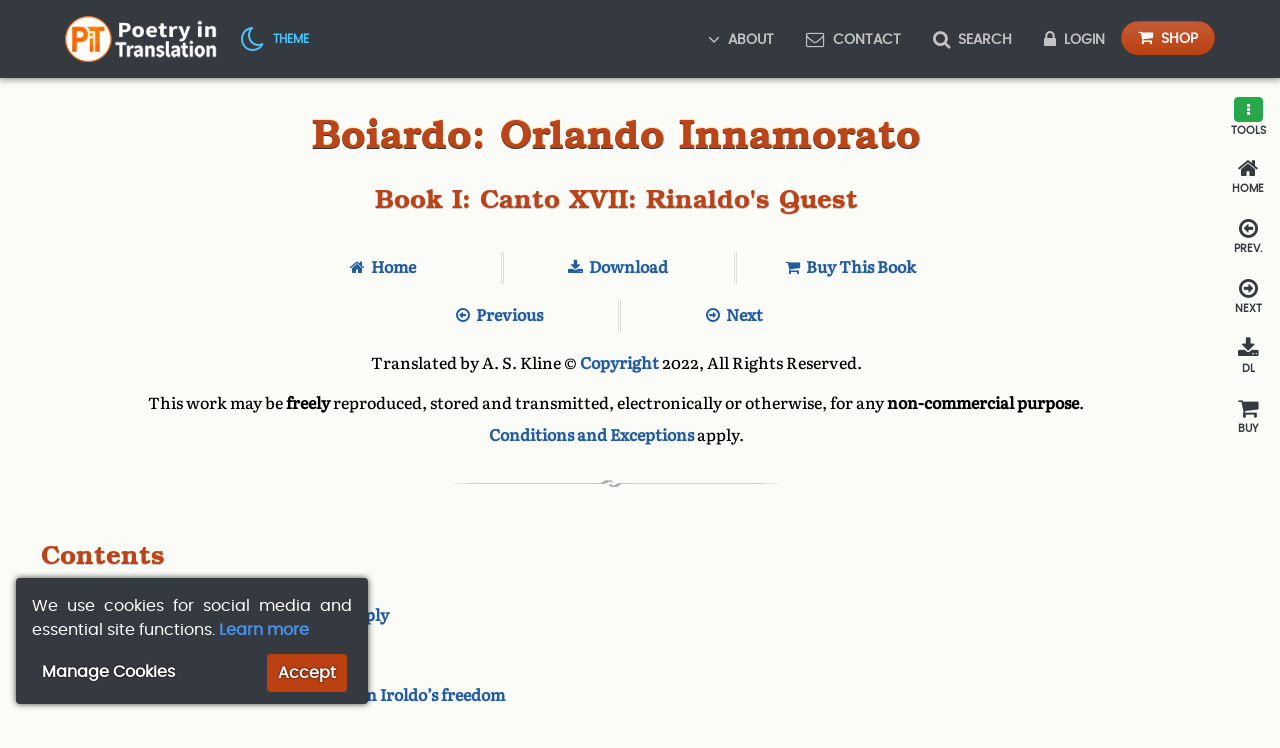

--- FILE ---
content_type: text/html; charset=UTF-8
request_url: https://www.poetryintranslation.com/PITBR/Italian/BoiardoBookICantoXVII.php
body_size: 18828
content:
<!doctype html>
<html class="no-js webp" lang="en">
<head>

<!-- Meta -->
<meta charset="utf-8">
<title>Boiardo, Matteo Maria (1440–1494) - Orlando Innamorato: Book I, Canto XVII, Rinaldo's Quest</title>
<meta name="description" content="The romance 'Orlando Innamorato'(or 'Orlando in Love') by the Italian Renaissance poet, Matteo Maria Boiardo - Book I, Canto XVII, Rinaldo's Quest. A new, English translation of the chivalric romance - the continuation of which is Ludovico Ariosto's 'Orlando Furioso'.">
<meta name="keywords" content="boiardo ,orlando innamorato ,orlando in love ,poetry ,translation ,italian ,book i ,canto xvii">
<meta name="viewport" content="width=device-width, initial-scale=1">

<!-- Favicon -->
<link rel="apple-touch-icon" sizes="180x180" href="https://www.poetryintranslation.com/apple-touch-icon.png">
<link rel="icon" type="image/png" sizes="32x32" href="https://www.poetryintranslation.com/favicon-32x32.png">
<link rel="icon" type="image/png" sizes="16x16" href="https://www.poetryintranslation.com/favicon-16x16.png">
<link rel="manifest" href="https://www.poetryintranslation.com/site.webmanifest">
<link rel="mask-icon" href="https://www.poetryintranslation.com/safari-pinned-tab.svg" color="#ed6409">
<meta name="msapplication-TileColor" content="#da532c">
<meta name="theme-color" content="#ffffff">

<!--FONTS -->
<link rel="preload" href="https://www.poetryintranslation.com/fonts/literatabook/literatabook-medium-webfont.woff2" as="font" type="font/woff2" crossorigin="anonymous">
<link rel="preload" href="https://www.poetryintranslation.com/fonts/texgyrebonum/texgyrebonum-bold-webfont.woff2" as="font" type="font/woff2" crossorigin="anonymous">
<link rel="preload" href="https://www.poetryintranslation.com/fonts/poppins/poppins-regular-webfont.woff2" as="font" type="font/woff2" crossorigin="anonymous">

<!-- CSS -->
<link rel="stylesheet" href="https://www.poetryintranslation.com/css/main.min.css?v=1769177501">
<link rel="stylesheet" href="https://www.poetryintranslation.com/css/vendor/font-awesome.min.css">

</head>

<!-- Body ID and class  -->
<body id="none" class="light">

<!-- Navigation -->
<nav id="navbar" class="navbar fixed-top navbar-expand-lg navbar-dark bg-dark d-flex">
	<div class="container py-0 my-0">
		<a class="navbar-brand py-0 my-0" href="https://www.poetryintranslation.com/index.php">
			<img class="logo no-js-hide" title="Home" alt="Logo: Poetry in Translation" src="https://www.poetryintranslation.com/pics/logo.png">
			<img class="logo no-js-show" title="Home" alt="Logo: Poetry in Translation" src="https://www.poetryintranslation.com/pics/logo-min.png">
		</a>
		
		<div class="no-js-hide icon ml-2">
			<span id="mode-toggle-navbar" role="button" class="mode-toggle" aria-label="Dark/light mode">
				<span id="mode-icon-navbar" class="mode-icon fa fa-moon-o fa-2x"></span>
				<span class="ml-1 d-none d-lg-inline font-14px">Theme</span>
			</span>
		</div>
		
		<button class="navbar-toggler ml-auto" type="button" data-target="#navbarResponsive" aria-controls="navbarResponsive" aria-expanded="false" aria-label="Toggle navigation">
			<span class="fa fa-bars fa-lg no-js-hide" title="Menu"></span>
		</button>
			
		<div class="collapse navbar-collapse" id="navbarResponsive">
			<ul class="navbar-nav ml-auto">	  
				
				<li class="no-js-hide nav-item dropdown">
					<a class="nav-link dropdown-toggle d-none d-lg-inline-block pr-md-1 pr-lg-2 pr-xl-3" href="#" id="navbar-dropdown-main" role="button" data-toggle="dropdown" aria-haspopup="true" aria-expanded="false">
						<span class="fa fa-angle-down fa-lg d-none d-lg-inline mr-2"></span>About
					</a>
					<div class="dropdown-menu rounded-bottom" role="menu" aria-labelledby="navbar-dropdown-main">
						<a class="nav-link dropdown-item my-2" href="https://www.poetryintranslation.com/Admin/Donationspage.php" title="Support Us">
							<span class="fa fa-money fa-lg d-none d-lg-inline mr-2"></span>Donate
						</a>
						<a class="nav-link dropdown-item my-2" href="https://www.poetryintranslation.com/Admin/Bio.php" title="About Us">About <span class="d-none d-lg-inline-block">Us</span></a>
						<a class="nav-link dropdown-item mt-2" href="https://www.poetryintranslation.com/Admin/Newsupdate.php" title="News Updates">News</a>
					</div>
				</li>
				
				<li class="no-js-hide nav-item">
					<a class="nav-link my-1 my-lg-0" href="https://www.poetryintranslation.com/Admin/Contact.php" title="Contact Us">
						<span class="fa fa-envelope-o fa-lg d-none d-lg-inline mr-2"></span>Contact
					</a>
				</li>
				
				<li class="no-js-hide nav-item">
					<a class="nav-link my-1 my-lg-0" href="https://www.poetryintranslation.com/Admin/Search.php" title="Search Poetry in Translation">
						<span class="fa fa-search fa-lg d-none d-lg-inline mr-2"></span>Search
					</a>
				</li>
				
									<li class="no-js-hide nav-item">
						<a class="nav-link my-1 my-lg-0" href="https://www.poetryintranslation.com/Admin/Login.php" title="Account Login">
							<span class="fa fa-lock fa-lg d-none d-lg-inline mr-2"></span>Login
						</a>
					</li>
								
				<li class="no-js-hide nav-item">
					<a href="https://www.poetryintranslation.com/Admin/Hardcopy.php" title="Buy Print Editions" class="btn btn-primary py-1 px-3 my-1 my-lg-0">
						<span class="fa fa-shopping-cart mr-2" aria-hidden="true"></span><span class="font-14px">Shop</span>
					</a>
				</li>
				
			</ul>
		</div>
		
		<!-- No js menu -->
		<div id="no-js-navbar" class="no-js-show">
			<ul class="pb-2">		  
				<li class="nav-item">
					<a class="nav-link ml-1 ml-md-2" href="https://www.poetryintranslation.com/Admin/Bio.php" title="About">About</a>
				</li>
				<li class="nav-item">
					<a class="nav-link ml-1 ml-md-2" href="https://www.poetryintranslation.com/Admin/Newsupdate.php" title="News">News</a>
				</li>
				<li class="nav-item">
					<a class="nav-link ml-1 ml-md-2" href="https://www.poetryintranslation.com/Admin/Contact.php" title="Contact"><span class="fa fa-envelope-o fa-lg ml-1 ml-md-2"></span></a>
				</li>
				<li class="nav-item">
					<a class="nav-link ml-1 ml-md-2" href="https://www.poetryintranslation.com/Admin/Search.php" title="Search">
						<span class="fa fa-search fa-lg ml-1 ml-md-2"></span>
					</a>
				</li>
				<li class="nav-item">
					<a class="nav-link ml-1 ml-md-2" href="https://www.poetryintranslation.com/Admin/Hardcopy.php" title="Buy Print Editions">
						<span class="fa fa-shopping-cart fa-lg ml-1 ml-md-2"></span>
					</a>
				</li>
			</ul>
		</div>
	</div>
</nav>
<!-- Add CSRF token to page if it exists -->
<div id="csrf-token" class="d-none"></div>
<!-- Include sidebar  -->

<!-- Sidebar tool menu -->
<div id="sidebar-nav" class="Poppins-Regular text-uppercase no-js-hide">

	<div class="icon">
		<span id="sidebar-toggle" role="button" class="sidebar-button" aria-label="Open tools">
			<span id="sidebar-icon" class="fa fa-ellipsis-v fa-lg btn btn-success" aria-hidden="true"></span>
			<strong>Tools</strong>
		</span>
	</div>

	<!-- Sidebar tool menu -->
	<div id="sidebar-nav-tools">

		<!-- Main tools menu -->
		<div id="toolset-main">

			<div class="icon">
				<span id="sidebar-close-toggle" role="button" class="sidebar-button" aria-label="Close tools">
					<span id="sidebar-close-icon" class="fa fa-times fa-2x" aria-hidden="true"></span>
					<strong>Close</strong>
				</span>
			</div>

			<div class="icon">
				<span id="font-size-increase" role="button" class="sidebar-button" aria-label="Larger font">
					<span id="font-size-increase-icon" class="fa fa-search-plus fa-2x" aria-hidden="true"></span>
					<strong>Zoom</strong>
				</span>
			</div>

			<div class="icon">
				<span id="font-size-decrease" role="button" class="sidebar-button" aria-label="Smaller font">
					<span id="font-size-decrease-icon" class="fa fa-search-minus fa-2x" aria-hidden="true"></span>
					<strong>Reduce</strong>
				</span>
			</div>

			<div class="icon">
				<span id="tags-toggle" role="button" class="sidebar-button" aria-label="Bookmark page">
					<span id="tags-icon" class="fa fa-bookmark fa-2x" aria-hidden="true"></span>
					<strong>Tags</strong>
				</span>
			</div>

			<div class="icon">
				<span id="notes-toggle" role="button" class="sidebar-button" aria-label="Add note">
					<span id="notes-icon" class="fa fa-pencil fa-2x" aria-hidden="true"></span>
					<strong>Notes</strong>
				</span>
			</div>

			<div class="icon">
				<span id="imgs-toggle" role="button" class="sidebar-button" aria-label="Save image">
					<span id="imgs-icon" class="fa fa-picture-o fa-2x" aria-hidden="true"></span>
					<strong>Images</strong>
				</span>
			</div>
			
		</div>

		<!-- Tags tools menu -->
		<div id="toolset-tags" class="display-none">

			<div class="icon">
				<span id="tags-close-toggle" role="button" class="sidebar-button" aria-label="Close tags">
					<span id="tags-close-icon" class="fa fa-times fa-2x" aria-hidden="true"></span>
					<strong>Close</strong>
				</span>
			</div>

		</div>

		<!-- Notes tools menu -->
		<div id="toolset-notes" class="display-none">

			<div class="icon">
				<span id="notes-close-toggle" role="button" class="sidebar-button" aria-label="Close notes">
					<span id="notes-close-icon" class="fa fa-times fa-2x" aria-hidden="true"></span>
					<strong>Close</strong>
				</span>
			</div>

		</div>

        <!-- Images tools menu -->
        <div id="toolset-imgs" class="display-none">

            <div class="icon">
                <span id="imgs-close-toggle" role="button" class="sidebar-button" aria-label="Close images">
                    <span id="imgs-close-icon" class="fa fa-times fa-2x" aria-hidden="true"></span>
                    <strong>Close</strong>
                </span>
            </div>

		</div>
	</div>

</div>

<div id="sidebar-tags" class="display-none mb-4 ui">
	<div id="sidebar-tags-wrapper" class="container Poppins-Regular">
	
			
			<div class="row">
				<div class="col-md-9">
					<h2 class="m-0 pb-2 pt-0 px-0 Poppins-Bold font-20px text-dark border-bottom">
						<span class="fa fa-bookmark fa-lg text-shadow-sm mr-3" aria-hidden="true"></span>
						Bookmarks
					</h2>
					<p>To tag bookmarks of specific page-positions,
					<a href="https://www.poetryintranslation.com/Admin/Login.php" class="btn btn-light border rounded-pill shadow-sm mx-2 my-1" title="Login">
						<span class="fa fa-lock fa-lg text-success mr-1" aria-hidden="true"></span>
						<strong class="text-uppercase font-14px">Login</strong>
					</a> or
					<a href="https://www.poetryintranslation.com/Admin/Login.php?passwordSetRegisterTrack=1" class="btn btn-light border rounded-pill shadow-sm mx-2 my-1" title="Register">
						<span class="fa fa-user-o fa-lg text-success mr-1" aria-hidden="true"></span>
						<strong class="text-uppercase font-14px">Register</strong>
					</a>
				</div>
			</div>
				
	</div>
</div>

<div id="sidebar-notes" class="display-none mb-4 ui">
	<div id="sidebar-notes-wrapper" class="container Poppins-Regular">
		
			

			<div class="row">
				<div class="col-md-9">
					<h2 class="mt-0 mb-2 pb-2 pt-0 px-0 Poppins-Bold font-20px text-dark border-bottom">
						<span class="fa fa-pencil fa-lg mr-2" aria-hidden="true"></span>
						Notes
					</h2>
					<p>To save notes,
					<a href="https://www.poetryintranslation.com/Admin/Login.php" class="btn btn-light border rounded-pill shadow-sm mx-2 my-1" title="Login">
						<span class="fa fa-lock fa-lg text-success mr-1" aria-hidden="true"></span>
						<strong>Login</strong>
					</a> or
					<a href="https://www.poetryintranslation.com/Admin/Login.php?passwordSetRegisterTrack=1" class="btn btn-light border rounded-pill shadow-sm mx-2 my-1" title="Register">
						<span class="fa fa-user-o  fa-lg text-success mr-1" aria-hidden="true"></span>
						<strong>Register</strong>
					</a>
				</div>
			</div>
				
	</div>
</div>

<div id="sidebar-imgs" class="display-none mb-4 ui">
	<div id="sidebar-imgs-wrapper" class="container Poppins-Regular">
		
			

			<div class="row">
				<div class="col-md-9">
					<h2 class="mt-0 mb-2 pb-2 pt-0 px-0 Poppins-Bold font-20px text-dark border-bottom">
						<span class="fa fa-picture-o fa-lg mr-2" aria-hidden="true"></span>
						Images
					</h2>
					<p>To save images,
					<a href="https://www.poetryintranslation.com/Admin/Login.php" class="btn btn-light border rounded-pill shadow-sm mx-2 my-1" title="Login">
						<span class="fa fa-lock fa-lg text-success mr-1" aria-hidden="true"></span>
						<strong>Login</strong>
					</a> or
					<a href="https://www.poetryintranslation.com/Admin/Login.php?passwordSetRegisterTrack=1" class="btn btn-light border rounded-pill shadow-sm mx-2 my-1" title="Register">
						<span class="fa fa-user-o  fa-lg text-success mr-1" aria-hidden="true"></span>
						<strong>Register</strong>
					</a>
				</div>
			</div>
				
	</div>
</div>


<div id="content" class="default-style poem">
<div class="container">
    <h1>
        Boiardo: Orlando Innamorato
    </h1>
    <h2 class="text-center">
        Book I: Canto XVII: Rinaldo's Quest
    </h2>
    <ul class="site-links">
        <li>
            <a href="https://www.poetryintranslation.com/PITBR/Italian/Boiardohome.php" title="Home" class="home-link">Home</a>
        </li>
        <li>
            <a href="https://www.poetryintranslation.com/klineasboiardo.php" title="Download" class="download-link">Download</a>
        </li>
        <li>
            <a href="https://www.poetryintranslation.com/Admin/Hardcopy.php?edition=print_boiardo_orlando" title="Buy This Book" class="book-link">Buy This Book</a>
        </li>
    </ul>
    <ul class="site-links">
        <li>
            <a href="https://www.poetryintranslation.com/PITBR/Italian/BoiardoBookICantoXVI.php" title="Previous" class="previous-link">Previous</a>
        </li>
        <li>
            <a href="https://www.poetryintranslation.com/PITBR/Italian/BoiardoBookICantoXVIII.php" title="Next" class="next-link">Next</a>
        </li>
    </ul>
    <p class="text-center">
        Translated by A. S. Kline © <a href="https://www.poetryintranslation.com/Admin/Copyright.php" title="Copyright">Copyright</a> 2022, All Rights Reserved.
    </p>
    <p class="text-center">
        This work may be <strong>freely</strong> reproduced, stored and transmitted, electronically or otherwise, for any <strong>non-commercial purpose</strong>.<br>
        <a href="https://www.poetryintranslation.com/Admin/Copyright.php" title="Conditions and Exceptions">Conditions and Exceptions</a> apply.
    </p>
    <hr>
    <h2>
        Contents
    </h2>
    <ul class="content-list">
        <li>
            <a href="#anchor_Toc95204430">Book I: Canto XVII: 1-5: Iroldo begins his reply</a>
        </li>
        <li>
            <a href="#anchor_Toc95204431">Book I: Canto XVII: 6-9: Falerina’s garden</a>
        </li>
        <li>
            <a href="#anchor_Toc95204432">Book I: Canto XVII: 10-16: How Prasildo won Iroldo’s freedom</a>
        </li>
        <li>
            <a href="#anchor_Toc95204433">Book I: Canto XVII: 17-22: Rinaldo offers to fight Prasildo’s captors</a>
        </li>
        <li>
            <a href="#anchor_Toc95204434">Book I: Canto XVII: 23-31: He and Iroldo defeat Rubicone and his men</a>
        </li>
        <li>
            <a href="#anchor_Toc95204435">Book I: Canto XVII: 32-37: Rinaldo converts the three to his faith</a>
        </li>
        <li>
            <a href="#anchor_Toc95204436">Book I: Canto XVII: 38-46: Fiordelisa’s description of Falerina’s garden</a>
        </li>
        <li>
            <a href="#anchor_Toc95204437">Book I: Canto XVII: 47-50: The party of four find Dragontina’s garden has vanished</a>
        </li>
        <li>
            <a href="#anchor_Toc95204438">Book I: Canto XVII: 51-57: They gain news from a knight</a>
        </li>
        <li>
            <a href="#anchor_Toc95204439">Book I: Canto XVII: 58-62: They encounter Marfisa</a>
        </li>
        <li>
            <a href="#anchor_Toc95204440">Book I: Canto XVII: 63-66: She is summoned by Galafrone, but fights regardless</a>
        </li>
    </ul>
    <hr>
    <p class="text-center my-4">
        <span data-lightbox="https://www.poetryintranslation.com/pics/Italian/full/interior_boiardo_orlando_innamorato_bkicantoxvii.jpg"><img alt="Boiardo: Orlando Innamorato: Book I, Canto XVII" width="413" height="600" src="https://www.poetryintranslation.com/pics/Italian/interior_boiardo_orlando_innamorato_bkicantoxvii.jpg" class="img-magnify no-img-decoration"></span>
    </p>
    <h3 class="indent">
        <span id="anchor_Toc95204430">Book I: Canto XVII: 1-5: Iroldo begins his reply</span>
    </h3>
    <p class="line-break"></p>
    <p>
        I promised, in the previous canto,
    </p>
    <p>
        To give the answer of that mournful knight,
    </p>
    <p>
        Whose soul was so disposed to sigh with woe,
    </p>
    <p>
        He, of whom Rinaldo had first caught sight,
    </p>
    <p>
        In that green grove, beside a fountain; so,
    </p>
    <p>
        Listen now, as I bring his tale to light.
    </p>
    <p>
        With many a tearful word, he replied
    </p>
    <p>
        To the warrior’s question, as he sighed:
    </p>
    <p class="line-break"></p>
    <p>
        ‘A good twenty days distant from this place,
    </p>
    <p>
        There stands a great and noble city,
    </p>
    <p>
        A past queen of the Orient for a space,
    </p>
    <p>
        Its name is Babylon and, there, a lady
    </p>
    <p>
        Dwells called Tisbina, and her lovely face
    </p>
    <p>
        Is fairest of any in that country,
    </p>
    <p>
        Fairer than those in all the lands around,
    </p>
    <p>
        That the sun warms, and the seas surround.
    </p>
    <p class="line-break"></p>
    <p>
        In the sweet flowering days of my youth,
    </p>
    <p>
        I was possessed of her favour, she was mine,
    </p>
    <p>
        My sovereign will wed fast to hers, in truth;
    </p>
    <p>
        My heart to her fair breast I did consign.
    </p>
    <p>
        And yet I yielded her elsewhere; with ruth,
    </p>
    <p>
        Conceive the pain of that loss for, in fine,
    </p>
    <p>
        It hurts more to lose a thing forever
    </p>
    <p>
        Than to desire it, and yet lack it, ever.
    </p>
    <p class="line-break"></p>
    <p>
        Twas as if a portion of my spirit
    </p>
    <p>
        Had been wrenched, by force, from my beating heart,
    </p>
    <p>
        Thus, leaving death, and not life, within it.
    </p>
    <p>
        Imagine such; one’s soul nigh torn apart!
    </p>
    <p>
        The sun his heavenly course twice has writ
    </p>
    <p>
        On the sky, while the bright moon, for her part,
    </p>
    <p>
        Four and twenty times has waxed and waned;
    </p>
    <p>
        While this sad, wandering path I’ve maintained.
    </p>
    <p class="line-break"></p>
    <p>
        The slow passage of time, the many woes
    </p>
    <p>
        That I have endured in distant places,
    </p>
    <p>
        Have lessened my despair you may suppose,
    </p>
    <p>
        Though my scorched soul still bears the traces.
    </p>
    <p>
        Prasildo, the lord with whom she chose
    </p>
    <p>
        To dwell, is possessed of such fair graces,
    </p>
    <p>
        Such virtues, I was pleased to lose to one
    </p>
    <p>
        So fine, and will be, till my days are done.
    </p>
    <p class="line-break"></p>
    <h3 class="indent">
        <span id="anchor_Toc95204431">Book I: Canto XVII: 6-9: Falerina’s garden</span>
    </h3>
    <p class="line-break"></p>
    <p>
        To continue, I roamed the whole world through,
    </p>
    <p>
        In my despair and, as Fortune desired,
    </p>
    <p>
        Who ever sends us on those paths we rue,
    </p>
    <p>
        Reached the realm of Orgagna, sore and tired.
    </p>
    <p>
        That domain a fair lady rules, in lieu,
    </p>
    <p>
        Of Poliferno, its lord, who is required
    </p>
    <p>
        To help Agricane win the daughter,
    </p>
    <p>
        Of Galafrone, in some far quarter.
    </p>
    <p class="line-break"></p>
    <p>
        Now the lady whom he left in command,
    </p>
    <p>
        Is a mistress of fraud and dark deceit.
    </p>
    <p>
        She welcomes every traveller to that land,
    </p>
    <p>
        Whom fair words, yet a false face, ever greet.
    </p>
    <p>
        But should they seek to depart, out of hand,
    </p>
    <p>
        They seek in vain, tis a prison all complete;
    </p>
    <p>
        For they will find no means whereby to flee,
    </p>
    <p>
        And are condemned to die, most cruelly.
    </p>
    <p class="line-break"></p>
    <p>
        Now know, that the wicked Falerina
    </p>
    <p>
        (For such is the name of the enchantress
    </p>
    <p>
        That calls herself the Queen of Orgagna)
    </p>
    <p>
        Owns a noble garden, nay, a fortress,
    </p>
    <p>
        Though free of a moat, or hedge, or other
    </p>
    <p>
        Means for its defence; a sheer cliff, no less,
    </p>
    <p>
        Rings it all about, towering to the sky,
    </p>
    <p>
        And none can enter there, unless they fly.
    </p>
    <p class="line-break"></p>
    <p>
        A door of stone faces the rising sun
    </p>
    <p>
        Where there’s an opening in the cliff on high,
    </p>
    <p>
        And a dragon (other guard there is none)
    </p>
    <p>
        That feeds on flesh and blood, hovers nigh.
    </p>
    <p>
        That fierce serpent consumes everyone
    </p>
    <p>
        That enters their realm whom they espy,
    </p>
    <p>
        For they send those they catch, all those that do,
    </p>
    <p>
        To the beast, that dines on the ill-starred few.
    </p>
    <p class="line-break"></p>
    <h3 class="indent">
        <span id="anchor_Toc95204432">Book I: Canto XVII: 10-16: How Prasildo won Iroldo’s freedom</span>
    </h3>
    <p class="line-break"></p>
    <p>
        Now, in that kingdom, I too was deceived,
    </p>
    <p>
        Prisoned, in chains, and guarded closely,
    </p>
    <p>
        And spent a good four months, sorely grieved.
    </p>
    <p>
        There, too, lay many a knight and lady.
    </p>
    <p>
        Such distress must be felt to be believed,
    </p>
    <p>
        Beyond description was our misery,
    </p>
    <p>
        For, as chance and fate determined, each day,
    </p>
    <p>
        Two were sent to the dragon as its prey.
    </p>
    <p class="line-break"></p>
    <p>
        The names were writ and drawn by lot, a pair,
    </p>
    <p>
        A man and a woman and, of those caught,
    </p>
    <p>
        The earliest were taken first, as fare
    </p>
    <p>
        For that creature; twas human flesh it sought.
    </p>
    <p>
        Now, while I was confined in prison there,
    </p>
    <p>
        Of my being saved, I had scarce a thought,
    </p>
    <p>
        And yet ill-fortune’s workings never ceased
    </p>
    <p>
        To dog my fate, for, lo, I was released!
    </p>
    <p class="line-break"></p>
    <p>
        Twas through Prasildo’s endless courtesy.
    </p>
    <p>
        He to whom I’d, sadly, left Tisbina,
    </p>
    <p>
        Quitting Babylon, my native city.
    </p>
    <p>
        He had heard, I know not how, earlier,
    </p>
    <p>
        Of my unhappy plight and, secretly,
    </p>
    <p>
        Had journeyed day and night to Orgagna,
    </p>
    <p>
        Bringing treasure with him and, unknown
    </p>
    <p>
        To all, made entry to that place, alone.
    </p>
    <p class="line-break"></p>
    <p>
        Once there, he tasked himself to obtain
    </p>
    <p>
        My freedom; he would bribe the prison guard
    </p>
    <p>
        With gold coin, and his object thus attain.
    </p>
    <p>
        But the plan failed, the execution marred,
    </p>
    <p>
        And, finding no other way he might gain
    </p>
    <p>
        My safe release, he had my cell unbarred
    </p>
    <p>
        By agreeing that he would take my place,
    </p>
    <p>
        And die to save my life, of his great grace.
    </p>
    <p class="line-break"></p>
    <p>
        So, I was freed, and he chained there instead.
    </p>
    <p>
        He faces death, so I might, thus, live on.
    </p>
    <p>
        Behold, true chivalry! He’s as I’ve said.
    </p>
    <p>
        Yet he dies this day, slain by the dragon.
    </p>
    <p>
        He will be dragged to where the beast is fed,
    </p>
    <p>
        Tis human flesh the creature dines upon,
    </p>
    <p>
        And here I wait, for they must soon pass by,
    </p>
    <p>
        And that is why I grieve at heart, and sigh.
    </p>
    <p class="line-break"></p>
    <p>
        Though tis true I can’t rescue him alone,
    </p>
    <p>
        I’d have the world know of his chivalry,
    </p>
    <p>
        All the grace and kindness he has shown,
    </p>
    <p>
        And would repay all he has done for me,
    </p>
    <p>
        And thus, I wait, my presence yet unknown,
    </p>
    <p>
        To quit myself of debt, and, willingly,
    </p>
    <p>
        Seek now to fight with those who do him wrong,
    </p>
    <p>
        Though they might be a mob a hundred strong.
    </p>
    <p class="line-break"></p>
    <p>
        And if that leads in turn to my demise
    </p>
    <p>
        Why then, my death will prove a joyous thing,
    </p>
    <p>
        My soul will wing its way to Paradise,
    </p>
    <p>
        And with Prasildo’s, there, rejoice and sing.
    </p>
    <p>
        O’er the manner of his death, I agonise,
    </p>
    <p>
        And am grieved that, even by my dying,
    </p>
    <p>
        I have no way to save my friend from pain
    </p>
    <p>
        Nor ease his path; but prove an evil bane.’
    </p>
    <p class="line-break"></p>
    <h3 class="indent">
        <span id="anchor_Toc95204433">Book I: Canto XVII: 17-22: Rinaldo offers to fight Prasildo’s captors</span>
    </h3>
    <p class="line-break"></p>
    <p>
        With this, Iroldo bowed his head once more,
    </p>
    <p>
        While Rinaldo, moved by his sad story,
    </p>
    <p>
        Grieved with him for the burden that he bore,
    </p>
    <p>
        And thought upon Prasildo’s chivalry,
    </p>
    <p>
        While the manner of his death he must deplore,
    </p>
    <p>
        Then offered his services, courteously,
    </p>
    <p>
        And his comfort too, saying: ‘Yet, sir knight,
    </p>
    <p>
        Your friend may still be rescued from his plight.
    </p>
    <p class="line-break"></p>
    <p>
        However large the band that lead him here
    </p>
    <p>
        E’en though they were twice the number, yet I
    </p>
    <p>
        Care not, for men of straw they must appear
    </p>
    <p>
        And, by my oath of chivalry, they’ll die.
    </p>
    <p>
        I’ll cut him free so swiftly, have no fear,
    </p>
    <p>
        That none will think themselves, though they may fly,
    </p>
    <p>
        Safe from my sword, and dying at my hand,
    </p>
    <p>
        Till they reach Orgagna, and make a stand.’
    </p>
    <p class="line-break"></p>
    <p>
        Iroldo merely gazed at him, and sighed,
    </p>
    <p>
        And then said: ‘Ah, sir knight, go on your way.
    </p>
    <p>
        There’s no Orlando here, in all his pride,
    </p>
    <p>
        Nor Amone’s son, his cousin; no, I say,
    </p>
    <p>
        Tis work enough for others, when allied,
    </p>
    <p>
        To fight but one or two; we must obey
    </p>
    <p>
        Fate’s dictates, for you are but one alone,
    </p>
    <p>
        These are but words, and you but flesh and bone.
    </p>
    <p class="line-break"></p>
    <p>
        Go, of your courtesy, I would not wish
    </p>
    <p>
        You to remain here on my sole account.
    </p>
    <p>
        You have no cause to play a part in this,
    </p>
    <p>
        Tis a grave matter that I, here, recount;
    </p>
    <p>
        To fail to speak my thanks would be remiss,
    </p>
    <p>
        For your offer, nor do I thus discount &nbsp;
    </p>
    <p>
        Your courage, for tis a brave heart you show;
    </p>
    <p>
        May God bless you, and all good men treat so.’
    </p>
    <p class="line-break"></p>
    <p>
        The knight replied: ‘I am no Orlando,
    </p>
    <p>
        But, nonetheless, my offer yet holds true.
    </p>
    <p>
        I seek not for glory, by acting so,
    </p>
    <p>
        Nor ask for any recompense from you,
    </p>
    <p>
        But tis because I deem that, here below,
    </p>
    <p>
        No pair of friends has ever been as true
    </p>
    <p>
        As you two now are to one another;
    </p>
    <p>
        Thus, to make a third would prove an honour.
    </p>
    <p class="line-break"></p>
    <p>
        You yielded him the lady that you loved,
    </p>
    <p>
        And so, you were deprived of your delight.
    </p>
    <p>
        He seeks to die for you, and therefore, moved
    </p>
    <p>
        By his sacrifice, you seek death, sir knight.
    </p>
    <p>
        Such friendship, by the Lord above approved,
    </p>
    <p>
        Will endure in life and death; if you must fight,
    </p>
    <p>
        And he be murdered thus, why, once again,
    </p>
    <p>
        I say: I stand with you, though we be slain.’
    </p>
    <p class="line-break"></p>
    <h3 class="indent">
        <span id="anchor_Toc95204434">Book I: Canto XVII: 23-31: He and Iroldo defeat Rubicone and his men</span>
    </h3>
    <p class="line-break"></p>
    <p>
        While they were conversing in this manner,
    </p>
    <p>
        A great band of men now came in sight,
    </p>
    <p>
        Bearing before them a mighty banner,
    </p>
    <p>
        And leading, bound, a lady and a knight.
    </p>
    <p>
        Some came lacking mail, some free of armour,
    </p>
    <p>
        Some bare-legged, unknowing, to the fight.
    </p>
    <p>
        They were the tavern dregs, that company,
    </p>
    <p>
        Led by the worst of rogues, Rubicone.
    </p>
    <p class="line-break"></p>
    <p>
        His two thick legs resembled heavy beams;
    </p>
    <p>
        Six hundred pounds at least the fellow weighed;
    </p>
    <p>
        He was proud, strong, and bestial, it seems,
    </p>
    <p>
        A devil in truth, and by the Devil made.
    </p>
    <p>
        He’d a beard as black as coal, hair in reams,
    </p>
    <p>
        A scar across his nose; his eyes displayed
    </p>
    <p>
        A crimson hue, through but one could he see;
    </p>
    <p>
        Yet ne’er a day passed when he went hungry.
    </p>
    <p class="line-break"></p>
    <p>
        This vicious wretch was leading a palfrey,
    </p>
    <p>
        That bore a lady in chains, tightly bound,
    </p>
    <p>
        And then a knight, of seeming courtesy,
    </p>
    <p>
        Likewise held, his mount stumbling o’er the ground.
    </p>
    <p>
        Rinaldo viewed them, for a moment happy,
    </p>
    <p>
        For the maid was Fiordelisa, he now found,
    </p>
    <p>
        That fair, yet most unfortunate, lady
    </p>
    <p>
        She who’d told him of Iroldo’s story,
    </p>
    <p class="line-break"></p>
    <p>
        And had been abducted by the centaur,
    </p>
    <p>
        That hybrid creature, in the gloomy wood.
    </p>
    <p>
        He leapt on Rabicano, full of anger,
    </p>
    <p>
        And was ready in an instant to make good;
    </p>
    <p>
        While that sorry crew devoid of armour,
    </p>
    <p>
        A hundred cowards at least, simply stood
    </p>
    <p>
        And gazed, as Rinaldo took to the field,
    </p>
    <p>
        Then charged them, till they sought to flee or yield.
    </p>
    <p class="line-break"></p>
    <p>
        Iroldo had now mounted his own steed,
    </p>
    <p>
        And drawn from its sheath his gleaming blade.
    </p>
    <p>
        Our knight fought Rubicone, who, indeed,
    </p>
    <p>
        Was the only one that seemed unafraid.
    </p>
    <p>
        Yet the duel swiftly ended; fate decreed
    </p>
    <p>
        That Rinaldo with the stroke that he essayed,
    </p>
    <p>
        Sliced that mountainous heap of flesh in two,
    </p>
    <p>
        At the waist; then commenced to cut and hew
    </p>
    <p class="line-break"></p>
    <p>
        At whichever of the others he could find,
    </p>
    <p>
        Though he had little heart for the slaughter,
    </p>
    <p>
        And often paused from his attack, resigned
    </p>
    <p>
        To merely watching, as they fled in terror.
    </p>
    <p>
        He decapitated four, and consigned
    </p>
    <p>
        Two more to death, whose waists he did sever.
    </p>
    <p>
        He grimaced, without pleasure, as he fought,
    </p>
    <p>
        Forced to shear legs and arms, from those he caught.
    </p>
    <p class="line-break"></p>
    <p>
        The prisoners were obliged to remain,
    </p>
    <p>
        For the moment, still bound, for that crew
    </p>
    <p>
        Had abandoned them there, upon the plain,
    </p>
    <p>
        While Rinaldo and Iroldo still flew,
    </p>
    <p>
        After the fugitives, till all were slain
    </p>
    <p>
        Or had escaped them, leaving, to the view,
    </p>
    <p>
        Shields, flags and spears, and Rubicone
    </p>
    <p>
        Lying dead on the ground, stained and bloody.
    </p>
    <p class="line-break"></p>
    <p>
        But Iroldo, who had grieved by the fount
    </p>
    <p>
        At the plight of his friend, soon left the foe,
    </p>
    <p>
        With a pile of dead set to his account,
    </p>
    <p>
        And rode to free the maid and Prasildo.
    </p>
    <p>
        He clasped the latter; both could now dismount,
    </p>
    <p>
        Iroldo speechless as when, after woe,
    </p>
    <p>
        One rejoices yet cannot say a word;
    </p>
    <p>
        He offered tears, though not a sound was heard.
    </p>
    <p class="line-break"></p>
    <p>
        Rinaldo was as yet two miles away
    </p>
    <p>
        Still chasing that fear-stricken rabble,
    </p>
    <p>
        While the knights, overjoyed to win the day,
    </p>
    <p>
        Gazed at the aftermath of the battle,
    </p>
    <p>
        And especially at where Rubicone lay,
    </p>
    <p>
        Cut in two, through flesh, cloth and metal,
    </p>
    <p>
        And said it was no man, but Mohammed,
    </p>
    <p>
        That had thus appeared, or they’d now be dead.
    </p>
    <p class="line-break"></p>
    <h3 class="indent">
        <span id="anchor_Toc95204435">Book I: Canto XVII: 32-37: Rinaldo converts the three to his faith</span>
    </h3>
    <p class="line-break"></p>
    <p>
        Rinaldo rode back from the hill-slope swiftly,
    </p>
    <p>
        Having wrought great destruction on that crew,
    </p>
    <p>
        And the pair of knights knelt to him, humbly,
    </p>
    <p>
        Hands conjoined, as if he were a god; those two
    </p>
    <p>
        Seemed to think him sent by the deity.
    </p>
    <p>
        ‘O Mohammed,’ they cried, ‘you that pursue
    </p>
    <p>
        Our enemies, here, in this world below,
    </p>
    <p>
        Aid us ever, in our trouble and our woe.
    </p>
    <p class="line-break"></p>
    <p>
        You have descended from the gleaming sky,
    </p>
    <p>
        And, for our sake, have thus revealed your face,
    </p>
    <p>
        Bringing aid to Humanity; whereby
    </p>
    <p>
        You extend towards us your endless grace,
    </p>
    <p>
        And make it known that, if we live thereby,
    </p>
    <p>
        And render ourselves worthy in this place,
    </p>
    <p>
        We shall gain a reward beyond all price,
    </p>
    <p>
        Entering your eternal Paradise.’
    </p>
    <p class="line-break"></p>
    <p>
        Rinaldo was dismayed to, suddenly,
    </p>
    <p>
        Become an object of adoration,
    </p>
    <p>
        And yet found it intriguing, certainly,
    </p>
    <p>
        To view their simplicity and passion,
    </p>
    <p>
        In taking him for Mohammed, truly,
    </p>
    <p>
        So, he answered humbly, in this fashion:
    </p>
    <p>
        ‘Reject that same belief; naught such is true;
    </p>
    <p>
        For I am as much of this Earth as you.
    </p>
    <p class="line-break"></p>
    <p>
        My flesh and bone, like yours, will turn to dust,
    </p>
    <p>
        Yet not the soul that Christ has granted me.
    </p>
    <p>
        You should not wonder at my strength, but trust
    </p>
    <p>
        To the evidence of His great mercy.
    </p>
    <p>
        He grants such powers to the true and just,
    </p>
    <p>
        And, thus, the faith that claims my loyalty,
    </p>
    <p>
        Which derives from a right and pure belief,
    </p>
    <p>
        Calms my every fear, and quells all grief.’
    </p>
    <p class="line-break"></p>
    <p>
        Rinaldo made the knights to understand
    </p>
    <p>
        That he was the Lord of Montalbano;
    </p>
    <p>
        Then preached the Holy Creed, with sword in hand,
    </p>
    <p>
        And told how Christ took on our form below.
    </p>
    <p>
        In short, such eloquence he did command,
    </p>
    <p>
        That they embraced the Faith, they loved him so.
    </p>
    <p>
        Iroldo and Prasildo, shunned their error,
    </p>
    <p>
        And renounced the Prophet altogether.
    </p>
    <p class="line-break"></p>
    <p>
        Then the three of them addressed the lady,
    </p>
    <p>
        And explained the several reasons why
    </p>
    <p>
        She should accept their Faith equally,
    </p>
    <p>
        Claiming Islam was founded on a lie.
    </p>
    <p>
        She was as wise as fair, and, contritely,
    </p>
    <p>
        And with true devotion, and ne’er a sigh,
    </p>
    <p>
        Was, by Rinaldo, confirmed a Christian,
    </p>
    <p>
        As were the knights, at that nearby fountain.
    </p>
    <p class="line-break"></p>
    <h3 class="indent">
        <span id="anchor_Toc95204436">Book I: Canto XVII: 38-46: Fiordelisa’s description of Falerina’s garden</span>
    </h3>
    <p class="line-break"></p>
    <p>
        Then he described, with equal eloquence,
    </p>
    <p>
        His quest to find Falerina’s garden,
    </p>
    <p>
        The which had caused so many such immense
    </p>
    <p>
        Suffering, and then he sought to question
    </p>
    <p>
        Them as to the way. Being full of sense,
    </p>
    <p>
        Fiordelisa soon condemned the mission:
    </p>
    <p>
        ‘God keep you from such thoughts; there every breath
    </p>
    <p>
        Is enchanted, and naught is gained but death.
    </p>
    <p class="line-break"></p>
    <p>
        I have a book; within, tis illustrated,
    </p>
    <p>
        That garden entire, all drawn to scale.
    </p>
    <p>
        For now, I’ll but say what’s indicated
    </p>
    <p>
        As to the gate, and what it doth entail.
    </p>
    <p>
        The garden, by her magic arts created,
    </p>
    <p>
        Is bounded by cliffs, nor would it avail
    </p>
    <p>
        A thousand masons, with sharp picks of steel,
    </p>
    <p>
        To try to pierce them and that place reveal. &nbsp;
    </p>
    <p class="line-break"></p>
    <p>
        There is a tower, where the sun doth rise,
    </p>
    <p>
        Where is set a marble door for a gate;
    </p>
    <p>
        A dragon, at the entrance, blinks its eyes,
    </p>
    <p>
        For it never sleeps, be it soon or late.
    </p>
    <p>
        It guards the way, and any man that tries
    </p>
    <p>
        To enter there must fight, whate’er his state,
    </p>
    <p>
        And yet, if he overcomes the dragon,
    </p>
    <p>
        New trials await him as he journeys on.
    </p>
    <p class="line-break"></p>
    <p>
        The door locks swiftly, of itself, and none
    </p>
    <p>
        That entered can return that way again.
    </p>
    <p>
        And any man who that path has won,
    </p>
    <p>
        Must win a second duel, or remain.
    </p>
    <p>
        For a gate opes where hangs the midday sun,
    </p>
    <p>
        A bull, that guards it, rises from the plain,
    </p>
    <p>
        With one sharp horn of iron, one aflame,
    </p>
    <p>
        That pierce through shield and plate, to wound and maim.
    </p>
    <p class="line-break"></p>
    <p>
        And if, by chance, the savage bull is slain,
    </p>
    <p>
        (For twould need a stroke of fortune, indeed)
    </p>
    <p>
        That portal, as the first did, shuts again,
    </p>
    <p>
        While another door, to the west, is freed.
    </p>
    <p>
        Against its guard a knight might toil in vain,
    </p>
    <p>
        Tis a wild ass, of strange and vicious breed;
    </p>
    <p>
        Its tail’s a blade, its massive ears enfold
    </p>
    <p>
        Any man whom that beast desires to hold.
    </p>
    <p class="line-break"></p>
    <p>
        In truth, its hide is made of solid metal,
    </p>
    <p>
        Quite unpierceable, and shining like gold.
    </p>
    <p>
        While it yet lives, all open is the portal,
    </p>
    <p>
        Should it be slain, that door none can behold.
    </p>
    <p>
        Yet soon, should the metal beast prove mortal, &nbsp;
    </p>
    <p>
        There’s a fourth door (in my book, the tale’s told)
    </p>
    <p>
        To the north, which quickly opens, yet, there,
    </p>
    <p>
        Strength and courage garner naught but despair.
    </p>
    <p class="line-break"></p>
    <p>
        A fierce giant guards that northern door,
    </p>
    <p>
        With a sharp glittering sword in his hand,
    </p>
    <p>
        And if a knight should slay him, then two more
    </p>
    <p>
        Arise at the same spot where he did stand.
    </p>
    <p>
        And if they are slain, they give rise to four,
    </p>
    <p>
        And every one a sharp sword doth command,
    </p>
    <p>
        And from four eight arise, from eight sixteen,
    </p>
    <p>
        Born of the blood-drops scattered there, I ween.
    </p>
    <p class="line-break"></p>
    <p>
        And so on, endlessly, the count would grow;
    </p>
    <p>
        The book declares it, and contains no lie.
    </p>
    <p>
        For God’s sake, refrain from venturing so,
    </p>
    <p>
        You’ll win but harm, and shame, and woe, thereby.
    </p>
    <p>
        The facts are as I say, naught else to know,
    </p>
    <p>
        Or gain by thinking on them, so say I.
    </p>
    <p>
        Many a knight has sought to enter there;
    </p>
    <p>
        All are dead; none return from that affair.
    </p>
    <p class="line-break"></p>
    <p>
        If you still seek to reveal your valour,
    </p>
    <p>
        And delve into a different mystery,
    </p>
    <p>
        Then, indeed, you could do nothing better,
    </p>
    <p>
        Than attempt an act of mercy, with me,
    </p>
    <p>
        That which I spoke of; on your honour
    </p>
    <p>
        You have sworn, that you’ll bear me company,
    </p>
    <p>
        As my champion, and free Orlando
    </p>
    <p>
        And the rest, from captivity and woe.’
    </p>
    <p class="line-break"></p>
    <h3 class="indent">
        <span id="anchor_Toc95204437">Book I: Canto XVII: 47-50: The party of four find Dragontina’s garden has vanished</span>
    </h3>
    <p class="line-break"></p>
    <p>
        Rinaldo mused upon all she had said,
    </p>
    <p>
        Without replying, while the very thought
    </p>
    <p>
        Of Falerina’s garden ran in his head.
    </p>
    <p>
        To enter there was all that he now sought;
    </p>
    <p>
        He was untroubled by all she had read,
    </p>
    <p>
        For the greater the danger that it brought,
    </p>
    <p>
        The greater that task, the need for valour,
    </p>
    <p>
        The more pleasing, and worthy of honour.
    </p>
    <p class="line-break"></p>
    <p>
        On the other hand, he’d promised the lady
    </p>
    <p>
        To accompany her and, on reflection,
    </p>
    <p>
        Was tightly bound; twas an act of mercy
    </p>
    <p>
        Towards his cousin and companion,
    </p>
    <p>
        Whom he truly loved, and, moreover, he
    </p>
    <p>
        Could, at some other time, seek that garden,
    </p>
    <p>
        Travel there alone, and his entry gain,
    </p>
    <p>
        And conquer it, and issue forth again.
    </p>
    <p class="line-break"></p>
    <p>
        And so, at last they set out on their way,
    </p>
    <p>
        He, Fiordelisa, and the other two,
    </p>
    <p>
        And they journeyed swiftly, by night and day,
    </p>
    <p>
        O’er hills, through vales, on paths both strange and new,
    </p>
    <p>
        Till they reached the wildwood where the fey,
    </p>
    <p>
        Dragontina, had caused that river to pursue
    </p>
    <p>
        Its course though the garden, at her command.
    </p>
    <p>
        Naught now remained. All was but empty land.
    </p>
    <p class="line-break"></p>
    <p>
        I have told you how the garden was un-made,
    </p>
    <p>
        The splendid palace, the bridge, the river;
    </p>
    <p>
        How the captives were freed; how all did fade.
    </p>
    <p>
        Fiordelisa had left, by then, however.
    </p>
    <p>
        She, knowing naught of Angelica’s aid,
    </p>
    <p>
        Had thought to find Brandimarte her lover,
    </p>
    <p>
        And, with the assistance of Rinaldo,
    </p>
    <p>
        Free all there, including Count Orlando.
    </p>
    <p class="line-break"></p>
    <h3 class="indent">
        <span id="anchor_Toc95204438">Book I: Canto XVII: 51-57: They gain news from a knight</span>
    </h3>
    <p class="line-break"></p>
    <p>
        They rode on through the dark and gloomy wood,
    </p>
    <p>
        And the hour of noon had already passed
    </p>
    <p>
        When they reached a plain in its neighbourhood,
    </p>
    <p>
        And beheld an armed knight approaching fast,
    </p>
    <p>
        As if in fear, while spurring, hard as he could,
    </p>
    <p>
        His poor steed, which with his whip he harassed,
    </p>
    <p>
        Striking fiercely at its flanks on either side.
    </p>
    <p>
        The man was shaking; pale as one who’d died.
    </p>
    <p class="line-break"></p>
    <p>
        They all called out to him for news, but failed
    </p>
    <p>
        To extract a reply, he trembled so,
    </p>
    <p>
        Glancing often behind him; yet prevailed,
    </p>
    <p>
        For, at last, in a tone quivering and low,
    </p>
    <p>
        The cause of his terror he, thus, detailed:
    </p>
    <p>
        ‘Curse love’s ardour, tis the cause of woe,
    </p>
    <p>
        And tis King Agricane’s that has sent
    </p>
    <p>
        So many men to death, through his intent!
    </p>
    <p class="line-break"></p>
    <p>
        I was encamped with many another.
    </p>
    <p>
        Fighting at the whim of Agricane,
    </p>
    <p>
        We had taken the castle of Albracca,
    </p>
    <p>
        And driven away King Sacripante.
    </p>
    <p>
        The keep we’d not captured however,
    </p>
    <p>
        When the maid who governed the city
    </p>
    <p>
        Returned from her mission to seek aid;
    </p>
    <p>
        Nine valiant knights had her wish obeyed.
    </p>
    <p class="line-break"></p>
    <p>
        Among them I saw King Ballano,
    </p>
    <p>
        Oberto dal Leone, Brandimarte,
    </p>
    <p>
        But one great lord, that I did not know,
    </p>
    <p>
        Peerless in skill, of matchless bravery,
    </p>
    <p>
        Though alone, routed us and, to our woe,
    </p>
    <p>
        Slew Radamanto and Saritrone,
    </p>
    <p>
        And five kings more, involved in that fierce fight,
    </p>
    <p>
        He cut in two, as a token of his might.
    </p>
    <p class="line-break"></p>
    <p>
        I saw (and see it yet before my face)
    </p>
    <p>
        How he sliced Pandragon, at a stroke,
    </p>
    <p>
        Hacking through his chest and arms, apace.
    </p>
    <p>
        While, on viewing it, from the ranks I broke.
    </p>
    <p>
        I fled two hundred miles from that place,
    </p>
    <p>
        And would have leapt in the sea, twas no joke
    </p>
    <p>
        To think him ever at my back; I say
    </p>
    <p>
        God keep you, for I would no longer stay;
    </p>
    <p class="line-break"></p>
    <p>
        I’ll not feel safe till, at Roccabruna,
    </p>
    <p>
        Behind its high wall, I find sanctuary,
    </p>
    <p>
        And raise the drawbridge; there, to recover.’
    </p>
    <p>
        And, with that, the knight departed swiftly,
    </p>
    <p>
        Galloping neath the deep woodland cover,
    </p>
    <p>
        Down that dark trail, into obscurity, &nbsp;
    </p>
    <p>
        Leaving the knights there, and the maiden fair,
    </p>
    <p>
        To consider all he’d thought fit to share.
    </p>
    <p class="line-break"></p>
    <p>
        Conversing among themselves, they cried
    </p>
    <p>
        That Orlando must have been the knight
    </p>
    <p>
        Who’d delivered that great stroke, nor denied
    </p>
    <p>
        That the captives must be free of their plight,
    </p>
    <p>
        Not knowing how; yet, clearly, none had died,
    </p>
    <p>
        Since it seemed they were involved in the fight.
    </p>
    <p>
        And for the same thing, now, they all yearned,
    </p>
    <p>
        To ride there, and so find what might be learned.
    </p>
    <p class="line-break"></p>
    <h3 class="indent">
        <span id="anchor_Toc95204439">Book I: Canto XVII: 58-62: They encounter Marfisa</span>
    </h3>
    <p>
        &nbsp;&nbsp;&nbsp;&nbsp;&nbsp;&nbsp;&nbsp;&nbsp;&nbsp;&nbsp;&nbsp;&nbsp;&nbsp;&nbsp;&nbsp;&nbsp;&nbsp;&nbsp;&nbsp;&nbsp;&nbsp;&nbsp;&nbsp;&nbsp;&nbsp;&nbsp;&nbsp;&nbsp;&nbsp;&nbsp;&nbsp;&nbsp;&nbsp;&nbsp;&nbsp;&nbsp;&nbsp;&nbsp;&nbsp;&nbsp;&nbsp;&nbsp;&nbsp;&nbsp;&nbsp;&nbsp;&nbsp;&nbsp;&nbsp;&nbsp;&nbsp;&nbsp;&nbsp;&nbsp;&nbsp;&nbsp;
    </p>
    <p>
        They left the wilds, and took a direct road
    </p>
    <p>
        Beyond the Caspian Sea, whence they came
    </p>
    <p>
        To where the mighty River Drada flowed,
    </p>
    <p>
        And there they spied a knight, and that same
    </p>
    <p>
        Was in full armour, and a brave sword showed,
    </p>
    <p>
        And there a maid, as squire, had, as her aim,
    </p>
    <p>
        To hold a steed, gripped tight by the bridle,
    </p>
    <p>
        While the knight was mounting to the saddle.
    </p>
    <p class="line-break"></p>
    <p>
        Turning to the others, Fiordelisa
    </p>
    <p>
        Said, quietly: ‘If I am in the right,
    </p>
    <p>
        For that device I surely remember,
    </p>
    <p>
        No man is this, bravely clad as a knight,
    </p>
    <p>
        But the warrior-maiden, Marfisa.
    </p>
    <p>
        Search all the world entire, day and night,
    </p>
    <p>
        Follow every path through every land,
    </p>
    <p>
        No fiercer doth a lance and sword command.
    </p>
    <p class="line-break"></p>
    <p>
        Therefore, be warned, tis at your peril
    </p>
    <p>
        If you should choose to joust with her.
    </p>
    <p>
        Believe me, for I give you good counsel,
    </p>
    <p>
        Twere best that we retreat, and then confer.
    </p>
    <p>
        We can evade her, and that would be well,
    </p>
    <p>
        For neath her savage talons we’d suffer
    </p>
    <p>
        If she seized us, doomed then to die in pain.
    </p>
    <p>
        For gainst her power none can their guard maintain.’
    </p>
    <p class="line-break"></p>
    <p>
        Rinaldo laughed, though he thanked the lady
    </p>
    <p>
        For her counsel, for he wished to try a course
    </p>
    <p>
        Against this Marfisa, and that shortly.
    </p>
    <p>
        Grasping his shield tight, urging on his horse,
    </p>
    <p>
        The sun was halfway up the sky when he
    </p>
    <p>
        Drew near; each was as brave and strong, perforce,
    </p>
    <p>
        As the other, when bent on survival,
    </p>
    <p>
        Such that neither feared aught from their rival.
    </p>
    <p class="line-break"></p>
    <p>
        Marfisa gazed straight at Amone’s son;
    </p>
    <p>
        He seemed a most valiant knight indeed.
    </p>
    <p>
        She considered his mount already won,
    </p>
    <p>
        Though she might have to sweat to gain the steed.
    </p>
    <p>
        They settled in their saddles; then, as one,
    </p>
    <p>
        Wheeled about, and prepared to charge at speed.
    </p>
    <p>
        Twas now, ere they set spur to either flank,
    </p>
    <p>
        A herald shouted, from the river-bank.
    </p>
    <p class="line-break"></p>
    <h3 class="indent">
        <span id="anchor_Toc95204440">Book I: Canto XVII: 63-66: She is summoned by Galafrone, but fights regardless</span>
    </h3>
    <p class="line-break"></p>
    <p>
        The king’s messenger was aged, and he
    </p>
    <p>
        Was escorted by as many as a score.
    </p>
    <p>
        ‘We were well-beaten by the enemy,’
    </p>
    <p>
        He told Marfisa, ‘routed in this war.
    </p>
    <p>
        For Archiloro swung his hammer idly,
    </p>
    <p>
        He is dead, and will wield the thing no more.
    </p>
    <p>
        Agricane slew that giant of a man,
    </p>
    <p>
        And the rest of our army, turned and ran.
    </p>
    <p class="line-break"></p>
    <p>
        All our king’s hope now rests in your hands,
    </p>
    <p>
        You are our last recourse, says Galafrone.
    </p>
    <p>
        Prompt aid from you that monarch demands,
    </p>
    <p>
        Trusting that your great skill and bravery
    </p>
    <p>
        Will bring you renown, thus he commands:
    </p>
    <p>
        Capture this aggressor Agricane,
    </p>
    <p>
        That thinks to seize the world, and slay us all;
    </p>
    <p>
        Slay him, in turn, or make the tyrant crawl!’
    </p>
    <p class="line-break"></p>
    <p>
        Marfisa cried: ‘Wait there a while longer,
    </p>
    <p>
        I’ll not be slow, in hastening to the field,
    </p>
    <p>
        After each valiant knight here I conquer,
    </p>
    <p>
        For these three, to captivity must yield.
    </p>
    <p>
        Then, by the will of Allah as ever,
    </p>
    <p>
        This proud Agricane’s fate shall be sealed.
    </p>
    <p>
        I’ll take him alive; he’ll wish himself dead;
    </p>
    <p>
        Immured in the keep, he can spin my thread.
    </p>
    <p class="line-break"></p>
    <p>
        The headstrong warrior maid said no more,
    </p>
    <p>
        But turned to face the waiting Rinaldo.
    </p>
    <p>
        In a fierce voice, a lioness’s roar,
    </p>
    <p>
        She challenged all three knights, that haughty foe.
    </p>
    <p>
        Their contest, by the river’s sunlit shore,
    </p>
    <p>
        Was most dreadful to view, a cruel show, &nbsp;&nbsp;
    </p>
    <p>
        For Rinaldo was strong, and strong his steel,
    </p>
    <p>
        As our very next canto will reveal.
    </p>
    <p class="line-break"></p>
    <p class="text-center">
        <strong>The End of Book I: Canto XVII of ‘Orlando Innamorato’</strong>
    </p>
    <p class="text-center my-4">
        <span data-lightbox="https://www.poetryintranslation.com/pics/Italian/full/interior_boiardo_orlando_innamorato_bkicantoxviiend.jpg"><img alt="Boiardo: Orlando Innamorato: Book I, Canto XVII - End" width="250" height="223" src="https://www.poetryintranslation.com/pics/Italian/interior_boiardo_orlando_innamorato_bkicantoxviiend.jpg" class="img-magnify no-img-decoration"></span>
    </p>
    <hr>
    <ul class="site-links">
        <li>
            <a href="https://www.poetryintranslation.com/PITBR/Italian/BoiardoBookICantoXVI.php" title="Previous" class="previous-link">Previous</a>
        </li>
        <li>
            <a href="https://www.poetryintranslation.com/PITBR/Italian/BoiardoBookICantoXVIII.php" title="Next" class="next-link">Next</a>
        </li>
    </ul>
</div>
</div>
<!-- /#content -->

<!-- Footer content -->
<div id="poem-nav"></div>
<footer id="footer" class="font-12px text-center w-100 clear-fix">
	<div class="container">
	<!-- .row -->
		<div class="row my-4 justify-content-center d-flex text-center">
		<div class="col-md-6 col-lg-4 pt-2 donate">
			<form action="https://www.paypal.com/cgi-bin/webscr" method="post" target="_top">
			<input type="hidden" name="cmd" value="_donations">
			<input type="hidden" name="business" value="admin@poetryintranslation.com">
			<input type="hidden" name="lc" value="GB">
			<input type="hidden" name="item_name" value="Help keep the Poetry in Translation archive open access for all.">
			<input type="hidden" name="no_note" value="1">
			<input type="hidden" name="no_shipping" value="1">
			<input type="hidden" name="bn" value="PP-DonationsBF:paypal.png:NonHosted">
			<input type="hidden" name="return" class="paypal" value="https://www.poetryintranslation.com/Admin/Donationcomplete.php">
			<input type="hidden" name="cancel_return" class="paypal" value="https://www.poetryintranslation.com/Admin/Donationspage.php">			
			<button type="submit" class="btn btn-info rounded-pill" title="Donate via PayPal – The safer, easier way to pay online!">
			<span class="fa fa-paypal fa-lg" aria-hidden="true"></span> Support Us</button>						
			<select name="currency_code" class="donate-select">
				<option value="USD" title="Donate in US Dollars">&#36;</option>
				<option value="EUR" title="Donate in Euros">&#8364;</option>
				<option value="GBP" title="Donate in British Pounds">&#163;</option>
			</select>
			</form>
		</div>	
			</div>
		<!-- /.row -->

	<p class="Poppins-Bold text-dark">FOLLOW US:</p>
	
	<!-- .row -->	
	<div class="row justify-content-center text-center">
		<div class="col-2 col-md-1">
			<a class="new-win" href="https://bsky.app/profile/poetryintranslation.com" title="Follow us on Bluesky">
				<span class="font-3em mr-1"><img src="[data-uri]" alt="BlueSky logo"></span>
			</a>
		</div>
		<div class="col-2 col-md-1">
			<a class="new-win" href="https://twitter.com/PoetryInTransl" title="Follow us on 𝕏">
				<span class="font-3em mr-1 text-dark">𝕏</span>
			</a>
		</div>
		<div class="col-2 col-md-1">
			<a class="new-win" href="https://www.instagram.com/poetryintransl/" title="Follow us on Instagram">
				<span class="fa fa-instagram fa-3x mt-2 mr-1 text-dark"></span>
			</a>
		</div>
		<div class="col-2 col-md-1">
			<a class="new-win" href="https://www.pinterest.co.uk/poetryintransl/" title="Follow us on Pinterest">
				<span class="fa fa-pinterest fa-3x mt-2 mr-1 text-dark"></span>
			</a>
		</div>
		<div class="col-2 col-md-1">
			<a class="new-win" href="https://soundcloud.com/user-585492684" title="Follow us on Soundcloud">
				<span class="fa fa-soundcloud fa-3x mt-2 text-dark"></span>
			</a>
		</div>
	</div>
	<!-- /.row -->

	<p class="Poppins-Bold text-secondary">SHARE WITH:</p>
	
	<!-- .row -->	
	<div id="social-share" class="row justify-content-center text-center mb-4">
		<div class="col-2 col-md-1">
			<span class="fa fa-3x fa-facebook mt-2 mr-1 text-secondary cursor-pointer no-js-hide " title="Share with Facebook"></span>
		</div>
		<div class="col-2 col-md-1 p-0 m-0">
			<span class="font-3em mr-1 x-app text-secondary cursor-pointer no-js-hide " title="Share with 𝕏">𝕏</span>
		</div>
		<div class="col-2 col-md-1">
			<span class="fa fa-pinterest fa-3x mt-2 mr-1 text-secondary cursor-pointer no-js-hide " title="Share with Pinterest"></span>
		</div>
		<div class="col-2 col-md-1">
			<span class="fa fa-3x fa-whatsapp mt-2 mr-1 text-secondary cursor-pointer no-js-hide " title="Share with Whatsapp!"></span>
		</div>
		<div class="col-2 col-md-1">		
			<span class="fa fa-3x fa-linkedin mt-2 mr-1 text-secondary cursor-pointer no-js-hide " title="Share with LinkedIn"></span>
		</div>
		<div class="col-2 col-md-1">		
			<span class="fa fa-3x fa-reddit mt-2 text-secondary cursor-pointer no-js-hide " title="Share with reddit"></span>
		</div>
	</div>
	<!-- /.row -->
	
	<!-- Code enabling JavaSript detection of device size -->
	<!-- Blocks are visible at relevant screen size -->
	<div id="users-device-size">
		 <div id="xs" class="d-block d-sm-none"></div>
		 <div id="sm" class="d-none d-sm-block d-md-none"></div>
		 <div id="md" class="d-none d-md-block d-lg-none"></div>
		 <div id="lg" class="d-none d-lg-block d-xl-none"></div>
		 <div id="xl" class="d-none d-xl-block"></div>
	</div>
		
	<!-- GDPR cookie code -->
		<div id="cookie-gdpr" class="clear-fix bg-dark rounded pt-3 px-3 text-justify text-white">
	   We use cookies for social media and essential site functions. <a href="/Admin/Privacy.php" title="Learn more">Learn more</a><br>
	   <div class="cookie-accept btn rounded" role="button" aria-label="Accept Cookies">Accept</div>
	   <div class="cookie-manage float-left bg-dark" role="button" aria-label="Manage Cookies">Manage Cookies</div>
	</div>
		
	<div id="legal-mentions" class="row text-center mb-4">
		<div class="col-12">
			<p class="mx-2">This website is operated and maintained by Poetry in Translation Ltd, a company registered in England &amp; Wales with Company No. 16235918.<br>
			We use cookies for essential site functions and for social media integration. You may <span class="cookie-accept-link font-weight-bold text-info cursor-pointer" role="button" aria-label="Accept Cookies">accept</span> or <span class="cookie-manage-link font-weight-bold text-info cursor-pointer" role="button" aria-label="Manage Cookies">manage</span> cookie usage at any time.<br>
			Usage of the Poetry in Translation website constitutes acceptance of our <a href="https://www.poetryintranslation.com/Admin/Privacy.php" title="Privacy Policy" class="font-weight-bold text-info">Privacy Policy</a>.</p>
		</div>
		<div class="col-md-6">
			<p>&#169; <a href="https://www.poetryintranslation.com/Admin/Copyright.php" title="View our Copyright Terms" class="font-weight-bold text-info" >Copyright</a> 2000-2026 A. S. Kline, All Rights Reserved</p>
		</div>
		<div class="col-md-6">
		  <p>
		  Design by <a href="https://adkline.com" title="ADKline.Design Web Design" class="font-weight-bold text-info">ADKline.Design</a></p>
		</div>
	</div>

	</div>
	<!-- .container -->

	<!-- Testimonial links. Image extension determined by webp support check in /pit_site_bootstrap.php -->
	<div id="testimonials" class="bg-dark w-100 py-4 overflow-hidden">
		<div class="container text-center hover-mask">
			<div class="testimonial-carousel-wrapper">
			
				<a href="https://www.bbc.co.uk/sounds/play/live:bbc_radio_three" title="BBC3" class="new-win"><img class="mr-3 my-3" alt="BBC3 logo" width="82" height="45" src="https://www.poetryintranslation.com/pics/icons/footer-logo-bbc.webp"></a>
				
				<a href="https://www.bbc.co.uk/programmes/p004kln9" title="BBC World Service" class="new-win"><img class="mx-3 my-3" alt="BBC World Service logo" width="63" height="45" src="https://www.poetryintranslation.com/pics/icons/footer-logo-bbc-world.webp"></a>
				
				<a href="https://www.nationalgallery.org.uk/" title="The National Gallery" class="new-win"><img class="mx-3 my-3" alt="The National Gallery logo" width="113" height="45" src="https://www.poetryintranslation.com/pics/icons/footer-logo-nationalgallery.webp"></a>
				
				<a href="https://fergusmccaffrey.com/" title="Fergus McCaffrey Tokyo" class="new-win"><img class="mx-3 my-3" alt="Fergus McCaffrey logo" width="189" height="45" src="https://www.poetryintranslation.com/pics/icons/footer-logo-fergusmccaffrey.webp"></a>				
				
				<a href="https://www.fondazioneprada.org/" title="Fondazione Prada" class="new-win"><img class="mx-3 my-3" alt="Fondazione Prada logo" width="184" height="45" src="https://www.poetryintranslation.com/pics/icons/footer-logo-fondazioneprada.webp"></a>
				
				<a href="https://www.eno.org/" title="English National Opera" class="new-win"><img class="mx-3 my-3" alt="ENO logo" width="29" height="45" src="https://www.poetryintranslation.com/pics/icons/footer-logo-eno.webp"></a>
				
				<a href="https://www.scottishopera.org.uk/" title="Scottish Opera" class="new-win"><img class="mx-3 my-3" alt="Scottish Opera logo" width="101" height="45" src="https://www.poetryintranslation.com/pics/icons/footer-logo-so.webp"></a>
				
				<a href="https://wno.org.uk/" title="Welsh National Opera" class="new-win"><img class="mx-3 my-3" alt="WNO logo" width="125" height="45" src="https://www.poetryintranslation.com/pics/icons/footer-logo-wno.webp"></a>

				<a href="https://laopera.org/" title="LA Opera" class="new-win"><img class="mx-3 my-3" alt="LA Opera logo" width="81" height="45" src="https://www.poetryintranslation.com/pics/icons/footer-logo-laopera.webp"></a>
				
				<a href="https://www.metopera.org/" title="The Metropolitan Opera" class="new-win"><img class="mx-3 my-3" alt="The Metropolitan Opera logo" width="65" height="45" src="https://www.poetryintranslation.com/pics/icons/footer-logo-metopera.webp"></a>
				
				<a href="https://detroitopera.org/" title="Detroit Opera" class="new-win"><img class="mx-3 my-3" alt="Detroit Opera logo" width="80" height="45" src="https://www.poetryintranslation.com/pics/icons/footer-logo-detroitopera.webp"></a>
				
				<a href="https://www.burgtheater.at/" title="The Burgtheater" class="new-win"><img class="mx-3 my-3" alt="Burgtheater logo" width="185" height="45" src="https://www.poetryintranslation.com/pics/icons/footer-logo-burgtheatre.webp"></a>
				
				<a href="https://www.nida.edu.au/" title="National Institute of Dramatic Art" class="new-win"><img class="mx-3 my-3" alt="NIDA logo" width="101" height="45" src="https://www.poetryintranslation.com/pics/icons/footer-logo-nida.webp"></a>	
				
				<a href="https://www.9now.com.au/" title="Channel 9 Australia" class="new-win"><img class="mx-3 my-3" alt="Channel 9 Australia logo" width="95" height="45" src="https://www.poetryintranslation.com/pics/icons/footer-logo-channel9.webp"></a>	
				
				<a href="https://www.ocr.org.uk/about/" title="Oxford, Cambridge and RSA (OCR)" class="new-win"><img class="mx-3 my-3" alt="OCR logo" width="110" height="45" src="https://www.poetryintranslation.com/pics/icons/footer-logo-ocr.webp"></a>
				
				<a href="https://www.qcaa.qld.edu.au/" title="Queensland Curriculum and Assessment Authority" class="new-win"><img class="mx-3 my-3" alt="Queensland Curriculum and Assessment Authority logo" width="171" height="45" src="https://www.poetryintranslation.com/pics/icons/footer-logo-qcaa.webp"></a>
				
				<a href="https://www.alphapublishing.com/" title="Alpha Publishing" class="new-win"><img class="mx-3 my-3" alt="Alpha Publishing logo" width="152" height="45" src="https://www.poetryintranslation.com/pics/icons/footer-logo-alphapublishing.webp"></a>
				
				<a href="https://www.timetravelrome.com/" title="Time Travel Rome App" class="new-win"><img class="mx-3 my-3" alt="Time Travel Rome app logo" width="31" height="45" src="https://www.poetryintranslation.com/pics/icons/footer-logo-timetravelrome.webp"></a>
				
				<a href="https://apps.apple.com/us/app/poesie-classic-poem-a-day/id1332841582" title="Poesie App" class="new-win"><img class="ml-3 my-3" alt="Poesie app logo" width="27" height="45" src="https://www.poetryintranslation.com/pics/icons/footer-logo-poesie.webp"></a>
			
			</div>
		</div>
	</div>
	<!-- /Testimonial links -->
	
</footer>
<!-- .footer -->
<!-- Footer Javascript -->
<script src="https://www.poetryintranslation.com/js/main.min.js?v=1769347572"></script>
<!-- End Document -->

</body>
</html>


--- FILE ---
content_type: text/css; charset=utf-8
request_url: https://www.poetryintranslation.com/css/main.min.css?v=1769177501
body_size: 17150
content:
label,legend{margin-bottom:.5rem}.fixed-bottom,.fixed-top{z-index:1000;left:0;right:0}.btn,.input-group-text{font-size:1rem;line-height:1.5;text-align:center;white-space:nowrap}.btn.focus,.btn:focus,.form-control:focus{box-shadow:0 0 0 .2rem rgba(0,123,255,.25);outline:0}.btn,.btn-lg,.btn-sm{line-height:1.5}.col,.img-fluid,legend{max-width:100%}.btn,.input-group-text,.navbar-brand{white-space:nowrap}h3,h4,h5,h6{color:#992f01}.btn:focus,.btn:hover,.card-link:hover,.nav-link:focus,.nav-link:hover,.navbar-brand:focus,.navbar-brand:hover,.navbar-toggler:focus,.navbar-toggler:hover,a,a:hover{text-decoration:none}#navbar:not(.nav-min),#progress-bar-container{box-shadow:0 0 7px 1px rgba(0,0,0,.5)}*,.tooltip-container,::after,::before,html{box-sizing:border-box}#search #content ul li span,.card,a:link{word-wrap:break-word}#book img,#mode-icon-navbar,.btn,img{vertical-align:middle}button,input,optgroup,select,textarea{margin:0;font-family:inherit;font-size:inherit;line-height:inherit}label{display:inline-block}button{border-radius:0;text-transform:none;appearance:button;-webkit-appearance:button;overflow:visible}button:focus{outline:-webkit-focus-ring-color auto 5px}[type=button]::-moz-focus-inner,[type=reset]::-moz-focus-inner,[type=submit]::-moz-focus-inner,button::-moz-focus-inner{padding:0;border-style:none}input[type=checkbox],input[type=radio]{box-sizing:border-box;padding:0}input[type=date],input[type=datetime-local],input[type=month],input[type=time]{appearance:listbox;-webkit-appearance:listbox}textarea{overflow:auto;resize:vertical}fieldset{min-width:0;padding:0;margin:0;border:0}legend{display:block;width:100%;padding:0;font-size:1.5rem;line-height:inherit;color:inherit;white-space:normal}.input-group{position:relative;display:flex;flex-wrap:wrap;align-items:stretch;width:100%}.input-group>.custom-file,.input-group>.custom-select,.input-group>.form-control{position:relative;flex:1 1 auto;width:1%;margin-bottom:0}.input-group>.custom-file:focus,.input-group>.custom-select:focus,.input-group>.form-control:focus{z-index:3}.input-group-append,.input-group-append .btn+.btn,.input-group-append .btn+.input-group-text,.input-group-append .input-group-text+.btn,.input-group-append .input-group-text+.input-group-text,.input-group-prepend .btn+.btn,.input-group-prepend .btn+.input-group-text,.input-group-prepend .input-group-text+.btn,.input-group-prepend .input-group-text+.input-group-text,.input-group>.custom-file+.custom-file,.input-group>.custom-file+.custom-select,.input-group>.custom-file+.form-control,.input-group>.custom-select+.custom-file,.input-group>.custom-select+.custom-select,.input-group>.custom-select+.form-control,.input-group>.form-control+.custom-file,.input-group>.form-control+.custom-select,.input-group>.form-control+.form-control{margin-left:-1px}.input-group>.custom-file:not(:last-child) .custom-file-label,.input-group>.custom-file:not(:last-child) .custom-file-label::after,.input-group>.custom-select:not(:last-child),.input-group>.form-control:not(:last-child),.input-group>.input-group-append:last-child>.btn:not(:last-child):not(.dropdown-toggle),.input-group>.input-group-append:last-child>.input-group-text:not(:last-child),.input-group>.input-group-append:not(:last-child)>.btn,.input-group>.input-group-append:not(:last-child)>.input-group-text,.input-group>.input-group-prepend>.btn,.input-group>.input-group-prepend>.input-group-text{border-top-right-radius:0;border-bottom-right-radius:0}.input-group>.custom-file:not(:first-child) .custom-file-label,.input-group>.custom-select:not(:first-child),.input-group>.form-control:not(:first-child),.input-group>.input-group-append>.btn,.input-group>.input-group-append>.input-group-text,.input-group>.input-group-prepend:first-child>.btn:not(:first-child),.input-group>.input-group-prepend:first-child>.input-group-text:not(:first-child),.input-group>.input-group-prepend:not(:first-child)>.btn,.input-group>.input-group-prepend:not(:first-child)>.input-group-text{border-top-left-radius:0;border-bottom-left-radius:0}.input-group>.custom-file{display:flex;align-items:center}.input-group-append,.input-group-prepend{display:flex}.input-group-append .btn,.input-group-prepend .btn{position:relative;z-index:2}.input-group-prepend{margin-right:-1px}.input-group-text{display:flex;align-items:center;padding:.375rem .75rem;margin-bottom:0;font-weight:400;color:#495057;background-color:#e9ecef;border:1px solid #ced4da;border-radius:.25rem}.input-group-text input[type=checkbox],.input-group-text input[type=radio]{margin-top:0}.form-control::-ms-expand{background-color:transparent;border:0}.form-control:focus{color:#495057;background-color:#fff;border-color:#80bdff}.form-control::placeholder{color:#6c757d;opacity:1}.form-control:disabled,.form-control[readonly]{background-color:#e9ecef;opacity:1}.form-group{margin-bottom:1rem}.form-text{display:block;margin-top:.25rem}.form-row{display:flex;flex-wrap:wrap;margin-right:-5px;margin-left:-5px}.form-row>.col,.form-row>[class*=col-]{padding-right:5px;padding-left:5px}.form-check{position:relative;display:block;padding-left:1.25rem}.form-check-input{position:absolute;margin-top:.5rem;width:1.125rem;height:1.125rem;margin-left:-1.5rem}#archive .grid,.btn-block,.container,input[type=button].btn-block,input[type=reset].btn-block,input[type=submit].btn-block{width:100%}.form-check-input:disabled~.form-check-label,.nav-link.disabled{color:#6c757d}.card-text:last-child,.form-check-label{margin-bottom:0}.form-check-inline{display:inline-flex;align-items:center;padding-left:0;margin-right:.75rem}.form-check-inline .form-check-input{position:static;margin-top:0;margin-right:.3125rem;margin-left:0}.img-fluid{height:auto;image-rendering:auto;transform:translateZ(0);-webkit-backface-visibility:hidden;backface-visibility:hidden}.overflow-auto{overflow:auto!important}.overflow-hidden{overflow:hidden!important}#news .btn-file,.text-truncate{overflow:hidden}.position-static{position:static!important}.position-relative{position:relative!important}.position-absolute{position:absolute!important}.position-fixed{position:fixed!important}.position-sticky{position:-webkit-sticky!important;position:sticky!important}.fixed-top{position:fixed;top:0}.fixed-bottom{position:fixed;bottom:0}.btn{display:inline-block;font-family:Poppins-Regular,Arial,sans-serif;font-weight:700;user-select:none;border:1px solid transparent;padding:.375rem .75rem;border-radius:.25rem;transition:color .15s ease-in-out,background-color .15s ease-in-out,border-color .15s ease-in-out,box-shadow .15s ease-in-out}#navbar.navbar .fa,.btn-link,body{font-weight:400}.btn.disabled,.btn:disabled{opacity:.65}.btn:not(:disabled):not(.disabled),.cursor-pointer,.navbar-toggler:not(:disabled):not(.disabled){cursor:pointer}.btn:not(:disabled):not(.disabled).active,.btn:not(:disabled):not(.disabled):active{background-image:none}a.btn.disabled,fieldset:disabled a.btn{pointer-events:none}#navbar.navbar .btn-primary,.btn-primary{color:#fff;background:linear-gradient(180deg,#c55d36,#bb4012) repeat-x #bb4012;border-color:#bb4012}.btn-primary:hover{color:#fff;background:linear-gradient(180deg,#a85233,#98340f) repeat-x #98340f;border-color:#8c300e}.btn-outline-primary.focus,.btn-outline-primary:focus,.btn-outline-primary:not(:disabled):not(.disabled).active:focus,.btn-outline-primary:not(:disabled):not(.disabled):active:focus,.btn-primary.focus,.btn-primary:focus,.btn-primary:not(:disabled):not(.disabled).active:focus,.btn-primary:not(:disabled):not(.disabled):active:focus,.show>.btn-outline-primary.dropdown-toggle:focus,.show>.btn-primary.dropdown-toggle:focus{box-shadow:0 0 0 .2rem rgba(0,123,255,.5)}.btn-primary.disabled,.btn-primary:disabled{color:#fff;background-color:#007bff;border-color:#007bff}.btn-primary:not(:disabled):not(.disabled).active,.btn-primary:not(:disabled):not(.disabled):active,.show>.btn-primary.dropdown-toggle{color:#fff;background-color:#0062cc;border-color:#005cbf}.btn-outline-secondary:hover,.btn-outline-secondary:not(:disabled):not(.disabled).active,.btn-outline-secondary:not(:disabled):not(.disabled):active,.btn-secondary,.btn-secondary.disabled,.btn-secondary:disabled,.show>.btn-outline-secondary.dropdown-toggle{color:#fff;background-color:#6c757d;border-color:#6c757d}.btn-secondary:hover{color:#fff;background-color:#5a6268;border-color:#545b62}.btn-outline-secondary.focus,.btn-outline-secondary:focus,.btn-outline-secondary:not(:disabled):not(.disabled).active:focus,.btn-outline-secondary:not(:disabled):not(.disabled):active:focus,.btn-secondary.focus,.btn-secondary:focus,.btn-secondary:not(:disabled):not(.disabled).active:focus,.btn-secondary:not(:disabled):not(.disabled):active:focus,.show>.btn-outline-secondary.dropdown-toggle:focus,.show>.btn-secondary.dropdown-toggle:focus{box-shadow:0 0 0 .2rem rgba(108,117,125,.5)}.btn-secondary:not(:disabled):not(.disabled).active,.btn-secondary:not(:disabled):not(.disabled):active,.show>.btn-secondary.dropdown-toggle{color:#fff;background-color:#545b62;border-color:#4e555b}.btn-outline-success:hover,.btn-outline-success:not(:disabled):not(.disabled).active,.btn-outline-success:not(:disabled):not(.disabled):active,.btn-success,.btn-success.disabled,.btn-success:disabled,.show>.btn-outline-success.dropdown-toggle{color:#fff;background-color:#26a74a;border-color:#26a74a}.btn-success:hover{color:#fff;background-color:#307b41;border-color:#307b41}.btn-outline-success.focus,.btn-outline-success:focus,.btn-outline-success:not(:disabled):not(.disabled).active:focus,.btn-outline-success:not(:disabled):not(.disabled):active:focus,.btn-success.focus,.btn-success:focus,.btn-success:not(:disabled):not(.disabled).active:focus,.btn-success:not(:disabled):not(.disabled):active:focus,.show>.btn-outline-success.dropdown-toggle:focus,.show>.btn-success.dropdown-toggle:focus{box-shadow:0 0 0 .2rem rgba(40,167,69,.5)}.btn-success:not(:disabled):not(.disabled).active,.btn-success:not(:disabled):not(.disabled):active,.show>.btn-success.dropdown-toggle{color:#fff;background-color:#56701e;border-color:#1c7430}.btn-info,.btn-info.disabled,.btn-info:disabled,.btn-outline-info:hover,.btn-outline-info:not(:disabled):not(.disabled).active,.btn-outline-info:not(:disabled):not(.disabled):active,.show>.btn-outline-info.dropdown-toggle{color:#fff;background-color:#15a2b8;border-color:#15a2b8}.btn-info:hover{color:#fff;background-color:#2f7782;border-color:#2f7782}.btn-info.focus,.btn-info:focus,.btn-info:not(:disabled):not(.disabled).active:focus,.btn-info:not(:disabled):not(.disabled):active:focus,.btn-outline-info.focus,.btn-outline-info:focus,.btn-outline-info:not(:disabled):not(.disabled).active:focus,.btn-outline-info:not(:disabled):not(.disabled):active:focus,.show>.btn-info.dropdown-toggle:focus,.show>.btn-outline-info.dropdown-toggle:focus{box-shadow:0 0 0 .2rem rgba(23,162,184,.5)}.btn-info:not(:disabled):not(.disabled).active,.btn-info:not(:disabled):not(.disabled):active,.show>.btn-info.dropdown-toggle{color:#fff;background-color:#2f7782;border-color:#10707f}.btn-warning,.btn-warning.disabled,.btn-warning:disabled{color:#fff;background-color:#fdc112;border-color:#fdc112}.btn-warning:hover{color:#fff;background-color:#a8832e;border-color:#a8832e}.btn-outline-warning.focus,.btn-outline-warning:focus,.btn-outline-warning:not(:disabled):not(.disabled).active:focus,.btn-outline-warning:not(:disabled):not(.disabled):active:focus,.btn-warning.focus,.btn-warning:focus,.btn-warning:not(:disabled):not(.disabled).active:focus,.btn-warning:not(:disabled):not(.disabled):active:focus,.show>.btn-outline-warning.dropdown-toggle:focus,.show>.btn-warning.dropdown-toggle:focus{box-shadow:0 0 0 .2rem rgba(255,193,7,.5)}.btn-warning:not(:disabled):not(.disabled).active,.btn-warning:not(:disabled):not(.disabled):active,.show>.btn-warning.dropdown-toggle{color:#fff;background-color:#a8832e;border-color:#c69500}.btn-danger,.btn-danger.disabled,.btn-danger:disabled,.btn-outline-danger:hover,.btn-outline-danger:not(:disabled):not(.disabled).active,.btn-outline-danger:not(:disabled):not(.disabled):active,.show>.btn-outline-danger.dropdown-toggle{color:#fff;background-color:#dc3545;border-color:#dc3545}.btn-danger:hover{color:#fff;background-color:#9b383c;border-color:#9b383c}.btn-danger.focus,.btn-danger:focus,.btn-danger:not(:disabled):not(.disabled).active:focus,.btn-danger:not(:disabled):not(.disabled):active:focus,.btn-outline-danger.focus,.btn-outline-danger:focus,.btn-outline-danger:not(:disabled):not(.disabled).active:focus,.btn-outline-danger:not(:disabled):not(.disabled):active:focus,.show>.btn-danger.dropdown-toggle:focus,.show>.btn-outline-danger.dropdown-toggle:focus{box-shadow:0 0 0 .2rem rgba(220,53,69,.5)}.btn-danger:not(:disabled):not(.disabled).active,.btn-danger:not(:disabled):not(.disabled):active,.show>.btn-danger.dropdown-toggle{color:#fff;background-color:#9b383c;border-color:#b21f2d}.btn-light,.btn-light.disabled,.btn-light:disabled,.btn-outline-light:hover,.btn-outline-light:not(:disabled):not(.disabled).active,.btn-outline-light:not(:disabled):not(.disabled):active,.show>.btn-outline-light.dropdown-toggle{color:#212529;background-color:#fbfbf8;border-color:#fbfbf8}.btn-light:hover{color:#212529;background-color:#e2e6ea;border-color:#dae0e5}.btn-light.focus,.btn-light:focus,.btn-light:not(:disabled):not(.disabled).active:focus,.btn-light:not(:disabled):not(.disabled):active:focus,.btn-outline-light.focus,.btn-outline-light:focus,.btn-outline-light:not(:disabled):not(.disabled).active:focus,.btn-outline-light:not(:disabled):not(.disabled):active:focus,.show>.btn-light.dropdown-toggle:focus,.show>.btn-outline-light.dropdown-toggle:focus{box-shadow:0 0 0 .2rem rgba(248,249,250,.5)}.btn-light:not(:disabled):not(.disabled).active,.btn-light:not(:disabled):not(.disabled):active,.show>.btn-light.dropdown-toggle{color:#212529;background-color:#dae0e5;border-color:#d3d9df}.btn-dark,.btn-dark.disabled,.btn-dark:disabled,.btn-outline-dark:hover,.btn-outline-dark:not(:disabled):not(.disabled).active,.btn-outline-dark:not(:disabled):not(.disabled):active,.show>.btn-outline-dark.dropdown-toggle{color:#fff;background-color:#343a40;border-color:#343a40}.btn-dark:hover{color:#fff;background-color:#23272b;border-color:#1d2124}.btn-dark.focus,.btn-dark:focus,.btn-dark:not(:disabled):not(.disabled).active:focus,.btn-dark:not(:disabled):not(.disabled):active:focus,.btn-outline-dark.focus,.btn-outline-dark:focus,.btn-outline-dark:not(:disabled):not(.disabled).active:focus,.btn-outline-dark:not(:disabled):not(.disabled):active:focus,.show>.btn-dark.dropdown-toggle:focus,.show>.btn-outline-dark.dropdown-toggle:focus{box-shadow:0 0 0 .2rem rgba(52,58,64,.5)}.btn-dark:not(:disabled):not(.disabled).active,.btn-dark:not(:disabled):not(.disabled):active,.show>.btn-dark.dropdown-toggle{color:#fff;background-color:#1d2124;border-color:#171a1d}.btn-outline-primary{color:#ea8f24;background-color:transparent;background-image:none;border-color:#ea8f24}.btn-outline-primary:hover,.btn-outline-primary:not(:disabled):not(.disabled).active,.btn-outline-primary:not(:disabled):not(.disabled):active,.show>.btn-outline-primary.dropdown-toggle{color:#fff;background-color:#ea8f24;border-color:#ea8f24}.btn-outline-primary.disabled,.btn-outline-primary:disabled{color:#ea8f24;background-color:transparent}.btn-outline-secondary,.btn-outline-secondary.disabled,.btn-outline-secondary:disabled{color:#6c757d;background-color:transparent}.btn-outline-secondary{background-image:none;border-color:#6c757d}.btn-outline-success{color:#26a74a;background-color:transparent;background-image:none;border-color:#26a74a}.btn-outline-success.disabled,.btn-outline-success:disabled{color:#26a74a;background-color:transparent}.btn-outline-info,.btn-outline-info.disabled,.btn-outline-info:disabled{color:#15a2b8;background-color:transparent}.btn-outline-info{background-image:none;border-color:#15a2b8}.btn-outline-warning{color:#fdc112;background-color:transparent;background-image:none;border-color:#fdc112}.btn-outline-warning:hover,.btn-outline-warning:not(:disabled):not(.disabled).active,.btn-outline-warning:not(:disabled):not(.disabled):active,.show>.btn-outline-warning.dropdown-toggle{color:#212529;background-color:#fdc112;border-color:#fdc112}.btn-link.focus,.btn-link:focus,.btn-link:hover{text-decoration:underline;border-color:transparent}.btn-outline-warning.disabled,.btn-outline-warning:disabled{color:#fdc112;background-color:transparent}.btn-outline-danger,.btn-outline-danger.disabled,.btn-outline-danger:disabled{color:#dc3545;background-color:transparent}.btn-outline-danger{background-image:none;border-color:#dc3545}.btn-outline-light{color:#fbfbf8;background-color:transparent;background-image:none;border-color:#fbfbf8}.btn-outline-light.disabled,.btn-outline-light:disabled{color:#fbfbf8;background-color:transparent}.btn-outline-dark,.btn-outline-dark.disabled,.btn-outline-dark:disabled{color:#343a40;background-color:transparent}.btn-outline-dark{background-image:none;border-color:#343a40}.btn-link{color:#ea8f24;background-color:transparent}.btn-link:hover{color:#0056b3;background-color:transparent}.btn-link.focus,.btn-link:focus{box-shadow:none}.btn-link.disabled,.btn-link:disabled{color:#6c757d;pointer-events:none}.btn-lg{padding:.5rem 1rem;font-size:1.25rem;border-radius:.3rem}.btn-sm{padding:.25rem .5rem;font-size:.875rem;border-radius:.2rem}.btn-block{display:block}.btn-block+.btn-block{margin-top:.5rem}.bg-light,body.light .bg-theme{background-color:#fbfbf8!important}a.bg-light:focus,a.bg-light:hover,button.bg-light:focus,button.bg-light:hover{background-color:#dae0e5!important}.bg-dark,body.dark .bg-theme,body.dark .bg-white{background-color:#343a40!important}a.bg-dark:focus,a.bg-dark:hover,button.bg-dark:focus,button.bg-dark:hover{background-color:#1d2124!important}.bg-white{background-color:#fff!important}.bg-transparent{background-color:transparent!important}.container{padding-right:15px;padding-left:15px;margin-right:auto;margin-left:auto}.row{display:flex;flex-wrap:wrap;margin-right:-15px;margin-left:-15px}.col,.col-1,.col-10,.col-11,.col-12,.col-2,.col-3,.col-4,.col-5,.col-6,.col-7,.col-8,.col-9,.col-auto,.col-lg,.col-lg-1,.col-lg-10,.col-lg-11,.col-lg-12,.col-lg-2,.col-lg-3,.col-lg-4,.col-lg-5,.col-lg-6,.col-lg-7,.col-lg-8,.col-lg-9,.col-lg-auto,.col-md,.col-md-1,.col-md-10,.col-md-11,.col-md-12,.col-md-2,.col-md-3,.col-md-4,.col-md-5,.col-md-6,.col-md-7,.col-md-8,.col-md-9,.col-md-auto,.col-sm,.col-sm-1,.col-sm-10,.col-sm-11,.col-sm-12,.col-sm-2,.col-sm-3,.col-sm-4,.col-sm-5,.col-sm-6,.col-sm-7,.col-sm-8,.col-sm-9,.col-sm-auto,.col-xl,.col-xl-1,.col-xl-10,.col-xl-11,.col-xl-12,.col-xl-2,.col-xl-3,.col-xl-4,.col-xl-5,.col-xl-6,.col-xl-7,.col-xl-8,.col-xl-9,.col-xl-auto{position:relative;width:100%;min-height:1px;padding-right:15px;padding-left:15px}.col{flex-basis:0;flex-grow:1}.col-auto{flex:0 0 auto;width:auto;max-width:none}.col-1{flex:0 0 8.33333%;max-width:8.33333%}.col-2{flex:0 0 16.66667%;max-width:16.66667%}.col-3{flex:0 0 25%;max-width:25%}.col-4{flex:0 0 33.33333%;max-width:33.33333%}.col-5{flex:0 0 41.66667%;max-width:41.66667%}.col-6{flex:0 0 50%;max-width:50%}.col-7{flex:0 0 58.33333%;max-width:58.33333%}.col-8{flex:0 0 66.66667%;max-width:66.66667%}.col-9{flex:0 0 75%;max-width:75%}.col-10{flex:0 0 83.33333%;max-width:83.33333%}.col-11{flex:0 0 91.66667%;max-width:91.66667%}.col-12{flex:0 0 100%;max-width:100%}.d-none,[hidden]{display:none!important}.d-inline{display:inline!important}.d-inline-block{display:inline-block!important}.d-block{display:block!important}.d-flex{display:flex!important}.flex-row{flex-direction:row!important}.flex-column{flex-direction:column!important}.nav,.navbar{flex-wrap:wrap}.w-25{width:25%!important}.w-50{width:50%!important}.w-75{width:75%!important}.w-100{width:100%!important}.w-auto{width:auto!important}.h-25{height:25%!important}.h-50{height:50%!important}.h-75{height:75%!important}.h-100{height:100%!important}.h-auto{height:auto!important}.mw-100{max-width:100%!important}.mh-100{max-height:100%!important}.m-0{margin:0!important}.mt-0,.my-0{margin-top:0!important}.mr-0,.mx-0{margin-right:0!important}.mb-0,.my-0{margin-bottom:0!important}.ml-0,.mx-0{margin-left:0!important}.m-1{margin:.25rem!important}.mt-1,.my-1{margin-top:.25rem!important}.mr-1,.mx-1{margin-right:.25rem!important}.mb-1,.my-1{margin-bottom:.25rem!important}.ml-1,.mx-1{margin-left:.25rem!important}.m-2{margin:.5rem!important}.mt-2,.my-2{margin-top:.5rem!important}.mr-2,.mx-2{margin-right:.5rem!important}.mb-2,.my-2{margin-bottom:.5rem!important}.ml-2,.mx-2{margin-left:.5rem!important}.m-3{margin:1rem!important}.mt-3,.my-3{margin-top:1rem!important}.mr-3,.mx-3{margin-right:1rem!important}.mb-3,.my-3{margin-bottom:1rem!important}.ml-3,.mx-3{margin-left:1rem!important}.m-4{margin:1.5rem!important}.mt-4,.my-4{margin-top:1.5rem!important}.mr-4,.mx-4{margin-right:1.5rem!important}.mb-4,.my-4{margin-bottom:1.5rem!important}.ml-4,.mx-4{margin-left:1.5rem!important}.m-5{margin:3rem!important}.mt-5,.my-5{margin-top:3rem!important}.mr-5,.mx-5{margin-right:3rem!important}.mb-5,.my-5{margin-bottom:3rem!important}.ml-5,.mx-5{margin-left:3rem!important}.p-0{padding:0!important}.pt-0,.py-0{padding-top:0!important}.pr-0,.px-0{padding-right:0!important}.pb-0,.py-0{padding-bottom:0!important}.pl-0,.px-0{padding-left:0!important}.p-1{padding:.25rem!important}.pt-1,.py-1{padding-top:.25rem!important}.pr-1,.px-1{padding-right:.25rem!important}.pb-1,.py-1{padding-bottom:.25rem!important}.pl-1,.px-1{padding-left:.25rem!important}.p-2{padding:.5rem!important}.pt-2,.py-2{padding-top:.5rem!important}.pr-2,.px-2{padding-right:.5rem!important}.pb-2,.py-2{padding-bottom:.5rem!important}.pl-2,.px-2{padding-left:.5rem!important}.p-3{padding:1rem!important}.pt-3,.py-3{padding-top:1rem!important}.pr-3,.px-3{padding-right:1rem!important}.pb-3,.py-3{padding-bottom:1rem!important}.pl-3,.px-3{padding-left:1rem!important}.p-4{padding:1.5rem!important}.pt-4,.py-4{padding-top:1.5rem!important}.pr-4,.px-4{padding-right:1.5rem!important}.pb-4,.py-4{padding-bottom:1.5rem!important}.pl-4,.px-4{padding-left:1.5rem!important}.p-5{padding:3rem!important}.pt-5,.py-5{padding-top:3rem!important}.pr-5,.px-5{padding-right:3rem!important}.pb-5,.py-5{padding-bottom:3rem!important}.pl-5,.px-5{padding-left:3rem!important}.m-auto{margin:auto!important}.mt-auto,.my-auto{margin-top:auto!important}.mr-auto,.mx-auto{margin-right:auto!important}.mb-auto,.my-auto{margin-bottom:auto!important}.nav,.navbar-nav{margin-bottom:0;list-style:none}.ml-auto,.mx-auto{margin-left:auto!important}.navbar-dark .navbar-toggler{border:none;outline:0}.collapse:not(.show),.display-none,.tab-content>.tab-pane,body#account #sidebar-imgs .account-display-none,body#account #sidebar-notes .account-display-none,body#account #sidebar-tags .account-display-none,html.js .no-js-block-show,html.js .no-js-inline-show,html.js .no-js-show,html.no-js .no-js-block-hide,html.no-js .no-js-hide,html.no-js .no-js-inline-hide,template{display:none}.nav{display:flex;padding-left:0}#navbar .dropdown-menu .dropdown-item,#navbar .nav-item.show,#navbar .navbar-toggler.show,#sidebar-nav .icon strong,.mobile-show,.nav-link,.tab-content>.active,html.js .audio-advert,html.js .no-js-block-hide,html.no-js .no-js-block-show{display:block}.nav-link{padding:.5rem 1rem}.nav-tabs{border-bottom:1px solid #dee2e6}.nav-tabs .nav-item{margin-bottom:-1px}.nav-tabs .nav-link{border:1px solid transparent;border-top-left-radius:.25rem;border-top-right-radius:.25rem}.nav-tabs .nav-link:focus,.nav-tabs .nav-link:hover{border-color:#e9ecef #e9ecef #dee2e6}.nav-tabs .nav-link.disabled{color:#6c757d;background-color:transparent;border-color:transparent}.nav-tabs .nav-item.show .nav-link,.nav-tabs .nav-link.active{color:#495057;background-color:#fff;border-color:#dee2e6 #dee2e6 #fff}.nav-tabs .dropdown-menu{margin-top:-1px;border-top-left-radius:0;border-top-right-radius:0}.nav-pills .nav-link{border-radius:.25rem}.nav-pills .nav-link.active,.nav-pills .show>.nav-link{color:#fff;background-color:#ea8f24}.nav-fill .nav-item{flex:1 1 auto;text-align:center}.nav-justified .nav-item{flex-basis:0;flex-grow:1;text-align:center}.navbar{display:flex;align-items:center;justify-content:space-between;padding:1rem}#book,#no-js-navbar ul li,.navbar-brand,html.js .no-js-hide,html.no-js .no-js-show,output{display:inline-block}.navbar>.container,.navbar>.container-fluid{display:flex;flex-wrap:wrap;align-items:center;justify-content:space-between}.navbar-brand{padding-top:.3125rem;padding-bottom:.3125rem;margin-right:1rem;font-size:1.25rem;line-height:inherit}.card-header-pills,.card-header-tabs{margin-right:-.625rem;margin-left:-.625rem}.navbar-nav{display:flex;flex-direction:column;padding-left:0}.navbar-nav .dropdown-menu{position:static;float:none;background-color:#343a40}.navbar-collapse{flex-basis:100%;flex-grow:1;align-items:center}.navbar-toggler{padding:.25rem .75rem;font-size:1.25rem;line-height:1;background-color:transparent;border:1px solid rgba(0,0,0,.1);border-radius:.25rem;display:none;color:rgba(0,0,0,.5)}.navbar-nav .nav-link{padding-right:.5rem;padding-left:.5rem;color:rgba(0,0,0,.5)}.navbar-brand,.navbar-brand:focus,.navbar-brand:hover{color:rgba(0,0,0,.9)}.navbar-nav .nav-link:focus,.navbar-nav .nav-link:hover{color:rgba(0,0,0,.7)}.navbar-nav .nav-link.disabled{color:rgba(0,0,0,.3)}.navbar-dark .navbar-brand,.navbar-dark .navbar-brand:focus,.navbar-dark .navbar-brand:hover,.navbar-dark .navbar-nav .active>.nav-link,.navbar-dark .navbar-nav .nav-link.active,.navbar-dark .navbar-nav .nav-link.show,.navbar-dark .navbar-nav .show>.nav-link,.navbar-dark .navbar-text a,.white{color:#fff}.navbar-dark .navbar-nav .nav-link,.navbar-dark .navbar-text{color:rgba(255,255,255,.5)}.navbar-dark .navbar-nav .nav-link:focus,.navbar-dark .navbar-nav .nav-link:hover{color:#ff7903}.navbar-dark .navbar-nav .nav-link.disabled{color:rgba(255,255,255,.25)}.navbar-dark .navbar-toggler{color:rgba(255,255,255,.5);border-color:rgba(255,255,255,.1)}.card{position:relative;display:flex;flex-direction:column;min-width:0;background-color:#fff;background-clip:border-box;border:1px solid rgba(0,0,0,.125);border-radius:.25rem}.card>hr{margin-right:0;margin-left:0}.card>.list-group:first-child.list-group-item:first-child{border-top-left-radius:.25rem;border-top-right-radius:.25rem}.card>.list-group:last-child.list-group-item:last-child{border-bottom-right-radius:.25rem;border-bottom-left-radius:.25rem}.card-body{flex:1 1 auto;padding:1.25rem}.card-footer,.card-header{padding:.75rem 1.25rem;background-color:rgba(0,0,0,.03)}.card-title{margin-bottom:.75rem}.card-subtitle{margin-top:-.375rem;margin-bottom:0}.card-link+.card-link{margin-left:1.25rem}.card-header{margin-bottom:0;border-bottom:1px solid rgba(0,0,0,.125)}.card-header:first-child{border-radius:calc(.25rem - 1px) calc(.25rem - 1px) 0 0}.card-header+.list-group.list-group-item:first-child{border-top:0}.card-footer{border-top:1px solid rgba(0,0,0,.125)}.text-hide,a{background-color:transparent}.card-footer:last-child{border-radius:0 0 calc(.25rem - 1px) calc(.25rem - 1px)}.card-header-tabs{margin-bottom:-.75rem;border-bottom:0}.card-img-overlay{position:absolute;top:0;right:0;bottom:0;left:0;padding:1.25rem}.card-img{width:100%;border-radius:calc(.25rem - 1px)}.card-img-top{width:100%;border-top-left-radius:calc(.25rem - 1px);border-top-right-radius:calc(.25rem - 1px)}.card-img-bottom{width:100%;border-bottom-right-radius:calc(.25rem - 1px);border-bottom-left-radius:calc(.25rem - 1px)}.text-justify{text-align:justify!important}.text-nowrap{white-space:nowrap!important}.text-truncate{text-overflow:ellipsis;white-space:nowrap}.text-left{text-align:left!important}.text-right{text-align:right!important}.justify-content-center{justify-content:center!important}.text-center{text-align:center!important}.text-lowercase{text-transform:lowercase!important}.text-uppercase{text-transform:uppercase!important}.text-capitalize{text-transform:capitalize!important}.font-weight-light{font-weight:300!important}.font-weight-normal{font-weight:400!important}.font-weight-bold{font-weight:700!important}.font-italic{font-style:italic!important}.text-white{color:#fff!important}.text-primary{color:#bb4012!important}a.text-primary:focus,a.text-primary:hover{color:#0062cc!important}.text-muted,.text-secondary{color:#6c757d!important}a.text-secondary:focus,a.text-secondary:hover{color:#545b62!important}.text-success{color:#26a74a!important}a.text-success:focus,a.text-success:hover{color:#56701e!important}.text-info{color:#08a4bd!important}a.text-info:focus,a.text-info:hover{color:#2f7782!important}.text-warning{color:#fdc112!important}a.text-warning:focus,a.text-warning:hover{color:#a8832e!important}.text-danger{color:#dc3545!important}a.text-danger:focus,a.text-danger:hover{color:#9b383c!important}.text-light{color:#fbfbf8!important}a.text-light:focus,a.text-light:hover{color:#dae0e5!important}.text-dark{color:#343a40!important}a.text-dark:focus,a.text-dark:hover{color:#1d2124!important}.text-body{color:#212529!important}.text-black-50{color:rgba(0,0,0,.5)!important}.text-white-50{color:rgba(255,255,255,.5)!important}.text-hide{font:0/0 a;color:transparent;text-shadow:none;border:0}.Literata-Book-Medium,body{font-family:Literata-Book-Medium,Georgia,'Lucida Bright','Times New Roman',Palatino}#footer,.form-control{background-color:#fff}.border{border:1px solid #dee2e6!important}.border-top{border-top:1px solid #dee2e6!important}.border-right{border-right:1px solid #dee2e6!important}.border-bottom{border-bottom:1px solid #dee2e6!important}.border-left{border-left:1px solid #dee2e6!important}.border-0{border:0!important}.rounded-right,.rounded-top{border-top-right-radius:.25rem!important}.rounded-bottom,.rounded-right{border-bottom-right-radius:.25rem!important}.rounded-left,.rounded-top{border-top-left-radius:.25rem!important}.rounded-bottom,.rounded-left{border-bottom-left-radius:.25rem!important}.border-top-0{border-top:0!important}.border-right-0{border-right:0!important}.border-bottom-0{border-bottom:0!important}.border-left-0{border-left:0!important}.border-primary{border-color:#ea8f24!important}.border-secondary{border-color:#6c757d!important}.border-success{border-color:#26a74a!important}.border-info{border-color:#08a4bd!important}.border-warning{border-color:#fdc112!important}.border-danger{border-color:#dc3545!important}.border-light{border-color:#fbfbf8!important}.border-dark{border-color:#343a40!important}.border-white{border-color:#fff!important}.rounded{border-radius:.25rem!important}.rounded-circle{border-radius:50%!important}.rounded-pill{border-radius:.75rem!important}.rounded-0{border-radius:0!important}.float-left{float:left!important}.float-right{float:right!important}.float-none{float:none!important}.shadow-sm{box-shadow:0 .125rem .25rem rgba(0,0,0,.15)!important}.shadow{box-shadow:0 .5rem 1rem rgba(0,0,0,.15)!important}.shadow-lg{box-shadow:0 1rem 3rem rgba(0,0,0,.175)!important}.shadow-none{box-shadow:none!important}@media (max-width:767.98px){.card-title{line-height:1.5rem}}.form-control,body{line-height:1.5;font-size:1rem}@media (min-width:576px){.container{max-width:540px}.col-sm{flex-basis:0;flex-grow:1;max-width:100%}.col-sm-auto{flex:0 0 auto;width:auto;max-width:none}.col-sm-1{flex:0 0 8.33333%;max-width:8.33333%}.col-sm-2{flex:0 0 16.66667%;max-width:16.66667%}.col-sm-3{flex:0 0 25%;max-width:25%}.col-sm-4{flex:0 0 33.33333%;max-width:33.33333%}.col-sm-5{flex:0 0 41.66667%;max-width:41.66667%}.col-sm-6{flex:0 0 50%;max-width:50%}.col-sm-7{flex:0 0 58.33333%;max-width:58.33333%}.col-sm-8{flex:0 0 66.66667%;max-width:66.66667%}.col-sm-9{flex:0 0 75%;max-width:75%}.col-sm-10{flex:0 0 83.33333%;max-width:83.33333%}.col-sm-11{flex:0 0 91.66667%;max-width:91.66667%}.col-sm-12{flex:0 0 100%;max-width:100%}.d-sm-none{display:none!important}.d-sm-inline{display:inline!important}.d-sm-inline-block{display:inline-block!important}.d-sm-block{display:block!important}.d-sm-flex{display:flex!important}.flex-sm-row{flex-direction:row!important}.flex-sm-column{flex-direction:column!important}.m-sm-0{margin:0!important}.mt-sm-0,.my-sm-0{margin-top:0!important}.mr-sm-0,.mx-sm-0{margin-right:0!important}.mb-sm-0,.my-sm-0{margin-bottom:0!important}.ml-sm-0,.mx-sm-0{margin-left:0!important}.m-sm-1{margin:.25rem!important}.mt-sm-1,.my-sm-1{margin-top:.25rem!important}.mr-sm-1,.mx-sm-1{margin-right:.25rem!important}.mb-sm-1,.my-sm-1{margin-bottom:.25rem!important}.ml-sm-1,.mx-sm-1{margin-left:.25rem!important}.m-sm-2{margin:.5rem!important}.mt-sm-2,.my-sm-2{margin-top:.5rem!important}.mr-sm-2,.mx-sm-2{margin-right:.5rem!important}.mb-sm-2,.my-sm-2{margin-bottom:.5rem!important}.ml-sm-2,.mx-sm-2{margin-left:.5rem!important}.m-sm-3{margin:1rem!important}.mt-sm-3,.my-sm-3{margin-top:1rem!important}.mr-sm-3,.mx-sm-3{margin-right:1rem!important}.mb-sm-3,.my-sm-3{margin-bottom:1rem!important}.ml-sm-3,.mx-sm-3{margin-left:1rem!important}.m-sm-4{margin:1.5rem!important}.mt-sm-4,.my-sm-4{margin-top:1.5rem!important}.mr-sm-4,.mx-sm-4{margin-right:1.5rem!important}.mb-sm-4,.my-sm-4{margin-bottom:1.5rem!important}.ml-sm-4,.mx-sm-4{margin-left:1.5rem!important}.m-sm-5{margin:3rem!important}.mt-sm-5,.my-sm-5{margin-top:3rem!important}.mr-sm-5,.mx-sm-5{margin-right:3rem!important}.mb-sm-5,.my-sm-5{margin-bottom:3rem!important}.ml-sm-5,.mx-sm-5{margin-left:3rem!important}.p-sm-0{padding:0!important}.pt-sm-0,.py-sm-0{padding-top:0!important}.pr-sm-0,.px-sm-0{padding-right:0!important}.pb-sm-0,.py-sm-0{padding-bottom:0!important}.pl-sm-0,.px-sm-0{padding-left:0!important}.p-sm-1{padding:.25rem!important}.pt-sm-1,.py-sm-1{padding-top:.25rem!important}.pr-sm-1,.px-sm-1{padding-right:.25rem!important}.pb-sm-1,.py-sm-1{padding-bottom:.25rem!important}.pl-sm-1,.px-sm-1{padding-left:.25rem!important}.p-sm-2{padding:.5rem!important}.pt-sm-2,.py-sm-2{padding-top:.5rem!important}.pr-sm-2,.px-sm-2{padding-right:.5rem!important}.pb-sm-2,.py-sm-2{padding-bottom:.5rem!important}.pl-sm-2,.px-sm-2{padding-left:.5rem!important}.p-sm-3{padding:1rem!important}.pt-sm-3,.py-sm-3{padding-top:1rem!important}.pr-sm-3,.px-sm-3{padding-right:1rem!important}.pb-sm-3,.py-sm-3{padding-bottom:1rem!important}.pl-sm-3,.px-sm-3{padding-left:1rem!important}.p-sm-4{padding:1.5rem!important}.pt-sm-4,.py-sm-4{padding-top:1.5rem!important}.pr-sm-4,.px-sm-4{padding-right:1.5rem!important}.pb-sm-4,.py-sm-4{padding-bottom:1.5rem!important}.pl-sm-4,.px-sm-4{padding-left:1.5rem!important}.p-sm-5{padding:3rem!important}.pt-sm-5,.py-sm-5{padding-top:3rem!important}.pr-sm-5,.px-sm-5{padding-right:3rem!important}.pb-sm-5,.py-sm-5{padding-bottom:3rem!important}.pl-sm-5,.px-sm-5{padding-left:3rem!important}.m-sm-auto{margin:auto!important}.mt-sm-auto,.my-sm-auto{margin-top:auto!important}.mr-sm-auto,.mx-sm-auto{margin-right:auto!important}.mb-sm-auto,.my-sm-auto{margin-bottom:auto!important}.ml-sm-auto,.mx-sm-auto{margin-left:auto!important}.text-sm-left{text-align:left!important}.text-sm-right{text-align:right!important}.text-sm-center{text-align:center!important}.float-sm-left{float:left!important}.float-sm-right{float:right!important}.float-sm-none{float:none!important}}@media (min-width:768px){.container{max-width:720px}.col-md{flex-basis:0;flex-grow:1;max-width:100%}.col-md-auto{flex:0 0 auto;width:auto;max-width:none}.col-md-1{flex:0 0 8.33333%;max-width:8.33333%}.col-md-2{flex:0 0 16.66667%;max-width:16.66667%}.col-md-3{flex:0 0 25%;max-width:25%}.col-md-4{flex:0 0 33.33333%;max-width:33.33333%}.col-md-5{flex:0 0 41.66667%;max-width:41.66667%}.col-md-6{flex:0 0 50%;max-width:50%}.col-md-7{flex:0 0 58.33333%;max-width:58.33333%}.col-md-8{flex:0 0 66.66667%;max-width:66.66667%}.col-md-9{flex:0 0 75%;max-width:75%}.col-md-10{flex:0 0 83.33333%;max-width:83.33333%}.col-md-11{flex:0 0 91.66667%;max-width:91.66667%}.col-md-12{flex:0 0 100%;max-width:100%}.d-md-none{display:none!important}.d-md-inline{display:inline!important}.d-md-inline-block{display:inline-block!important}.d-md-block{display:block!important}.d-md-flex{display:flex!important}.flex-md-row{flex-direction:row!important}.flex-md-column{flex-direction:column!important}.m-md-0{margin:0!important}.mt-md-0,.my-md-0{margin-top:0!important}.mr-md-0,.mx-md-0{margin-right:0!important}.mb-md-0,.my-md-0{margin-bottom:0!important}.ml-md-0,.mx-md-0{margin-left:0!important}.m-md-1{margin:.25rem!important}.mt-md-1,.my-md-1{margin-top:.25rem!important}.mr-md-1,.mx-md-1{margin-right:.25rem!important}.mb-md-1,.my-md-1{margin-bottom:.25rem!important}.ml-md-1,.mx-md-1{margin-left:.25rem!important}.m-md-2{margin:.5rem!important}.mt-md-2,.my-md-2{margin-top:.5rem!important}.mr-md-2,.mx-md-2{margin-right:.5rem!important}.mb-md-2,.my-md-2{margin-bottom:.5rem!important}.ml-md-2,.mx-md-2{margin-left:.5rem!important}.m-md-3{margin:1rem!important}.mt-md-3,.my-md-3{margin-top:1rem!important}.mr-md-3,.mx-md-3{margin-right:1rem!important}.mb-md-3,.my-md-3{margin-bottom:1rem!important}.ml-md-3,.mx-md-3{margin-left:1rem!important}.m-md-4{margin:1.5rem!important}.mt-md-4,.my-md-4{margin-top:1.5rem!important}.mr-md-4,.mx-md-4{margin-right:1.5rem!important}.mb-md-4,.my-md-4{margin-bottom:1.5rem!important}.ml-md-4,.mx-md-4{margin-left:1.5rem!important}.m-md-5{margin:3rem!important}.mt-md-5,.my-md-5{margin-top:3rem!important}.mr-md-5,.mx-md-5{margin-right:3rem!important}.mb-md-5,.my-md-5{margin-bottom:3rem!important}.ml-md-5,.mx-md-5{margin-left:3rem!important}.p-md-0{padding:0!important}.pt-md-0,.py-md-0{padding-top:0!important}.pr-md-0,.px-md-0{padding-right:0!important}.pb-md-0,.py-md-0{padding-bottom:0!important}.pl-md-0,.px-md-0{padding-left:0!important}.p-md-1{padding:.25rem!important}.pt-md-1,.py-md-1{padding-top:.25rem!important}.pr-md-1,.px-md-1{padding-right:.25rem!important}.pb-md-1,.py-md-1{padding-bottom:.25rem!important}.pl-md-1,.px-md-1{padding-left:.25rem!important}.p-md-2{padding:.5rem!important}.pt-md-2,.py-md-2{padding-top:.5rem!important}.pr-md-2,.px-md-2{padding-right:.5rem!important}.pb-md-2,.py-md-2{padding-bottom:.5rem!important}.pl-md-2,.px-md-2{padding-left:.5rem!important}.p-md-3{padding:1rem!important}.pt-md-3,.py-md-3{padding-top:1rem!important}.pr-md-3,.px-md-3{padding-right:1rem!important}.pb-md-3,.py-md-3{padding-bottom:1rem!important}.pl-md-3,.px-md-3{padding-left:1rem!important}.p-md-4{padding:1.5rem!important}.pt-md-4,.py-md-4{padding-top:1.5rem!important}.pr-md-4,.px-md-4{padding-right:1.5rem!important}.pb-md-4,.py-md-4{padding-bottom:1.5rem!important}.pl-md-4,.px-md-4{padding-left:1.5rem!important}.p-md-5{padding:3rem!important}.pt-md-5,.py-md-5{padding-top:3rem!important}.pr-md-5,.px-md-5{padding-right:3rem!important}.pb-md-5,.py-md-5{padding-bottom:3rem!important}.pl-md-5,.px-md-5{padding-left:3rem!important}.m-md-auto{margin:auto!important}.mt-md-auto,.my-md-auto{margin-top:auto!important}.mr-md-auto,.mx-md-auto{margin-right:auto!important}.mb-md-auto,.my-md-auto{margin-bottom:auto!important}.ml-md-auto,.mx-md-auto{margin-left:auto!important}.text-md-left{text-align:left!important}.text-md-right{text-align:right!important}.text-md-center{text-align:center!important}.float-md-left{float:left!important}.float-md-right{float:right!important}.float-md-none{float:none!important}}@media (max-width:991.98px){.navbar-expand-lg>.container,.navbar-expand-lg>.container-fluid{padding-right:0;padding-left:0}}@media (min-width:992px){.container{max-width:960px}.col-lg{flex-basis:0;flex-grow:1;max-width:100%}.col-lg-auto{flex:0 0 auto;width:auto;max-width:none}.col-lg-1{flex:0 0 8.33333%;max-width:8.33333%}.col-lg-2{flex:0 0 16.66667%;max-width:16.66667%}.col-lg-3{flex:0 0 25%;max-width:25%}.col-lg-4{flex:0 0 33.33333%;max-width:33.33333%}.col-lg-5{flex:0 0 41.66667%;max-width:41.66667%}.col-lg-6{flex:0 0 50%;max-width:50%}.col-lg-7{flex:0 0 58.33333%;max-width:58.33333%}.col-lg-8{flex:0 0 66.66667%;max-width:66.66667%}.col-lg-9{flex:0 0 75%;max-width:75%}.col-lg-10{flex:0 0 83.33333%;max-width:83.33333%}.col-lg-11{flex:0 0 91.66667%;max-width:91.66667%}.col-lg-12{flex:0 0 100%;max-width:100%}.d-lg-none{display:none!important}.d-lg-inline{display:inline!important}.d-lg-inline-block{display:inline-block!important}.d-lg-block{display:block!important}.d-lg-flex{display:flex!important}.flex-lg-row{flex-direction:row!important}.flex-lg-column{flex-direction:column!important}.m-lg-0{margin:0!important}.mt-lg-0,.my-lg-0{margin-top:0!important}.mr-lg-0,.mx-lg-0{margin-right:0!important}.mb-lg-0,.my-lg-0{margin-bottom:0!important}.ml-lg-0,.mx-lg-0{margin-left:0!important}.m-lg-1{margin:.25rem!important}.mt-lg-1,.my-lg-1{margin-top:.25rem!important}.mr-lg-1,.mx-lg-1{margin-right:.25rem!important}.mb-lg-1,.my-lg-1{margin-bottom:.25rem!important}.ml-lg-1,.mx-lg-1{margin-left:.25rem!important}.m-lg-2{margin:.5rem!important}.mt-lg-2,.my-lg-2{margin-top:.5rem!important}.mr-lg-2,.mx-lg-2{margin-right:.5rem!important}.mb-lg-2,.my-lg-2{margin-bottom:.5rem!important}.ml-lg-2,.mx-lg-2{margin-left:.5rem!important}.m-lg-3{margin:1rem!important}.mt-lg-3,.my-lg-3{margin-top:1rem!important}.mr-lg-3,.mx-lg-3{margin-right:1rem!important}.mb-lg-3,.my-lg-3{margin-bottom:1rem!important}.ml-lg-3,.mx-lg-3{margin-left:1rem!important}.m-lg-4{margin:1.5rem!important}.mt-lg-4,.my-lg-4{margin-top:1.5rem!important}.mr-lg-4,.mx-lg-4{margin-right:1.5rem!important}.mb-lg-4,.my-lg-4{margin-bottom:1.5rem!important}.ml-lg-4,.mx-lg-4{margin-left:1.5rem!important}.m-lg-5{margin:3rem!important}.mt-lg-5,.my-lg-5{margin-top:3rem!important}.mr-lg-5,.mx-lg-5{margin-right:3rem!important}.mb-lg-5,.my-lg-5{margin-bottom:3rem!important}.ml-lg-5,.mx-lg-5{margin-left:3rem!important}.p-lg-0{padding:0!important}.pt-lg-0,.py-lg-0{padding-top:0!important}.pr-lg-0,.px-lg-0{padding-right:0!important}.pb-lg-0,.py-lg-0{padding-bottom:0!important}.pl-lg-0,.px-lg-0{padding-left:0!important}.p-lg-1{padding:.25rem!important}.pt-lg-1,.py-lg-1{padding-top:.25rem!important}.pr-lg-1,.px-lg-1{padding-right:.25rem!important}.pb-lg-1,.py-lg-1{padding-bottom:.25rem!important}.pl-lg-1,.px-lg-1{padding-left:.25rem!important}.p-lg-2{padding:.5rem!important}.pt-lg-2,.py-lg-2{padding-top:.5rem!important}.pr-lg-2,.px-lg-2{padding-right:.5rem!important}.pb-lg-2,.py-lg-2{padding-bottom:.5rem!important}.pl-lg-2,.px-lg-2{padding-left:.5rem!important}.p-lg-3{padding:1rem!important}.pt-lg-3,.py-lg-3{padding-top:1rem!important}.pr-lg-3,.px-lg-3{padding-right:1rem!important}.pb-lg-3,.py-lg-3{padding-bottom:1rem!important}.pl-lg-3,.px-lg-3{padding-left:1rem!important}.p-lg-4{padding:1.5rem!important}.pt-lg-4,.py-lg-4{padding-top:1.5rem!important}.pr-lg-4,.px-lg-4{padding-right:1.5rem!important}.pb-lg-4,.py-lg-4{padding-bottom:1.5rem!important}.pl-lg-4,.px-lg-4{padding-left:1.5rem!important}.p-lg-5{padding:3rem!important}.pt-lg-5,.py-lg-5{padding-top:3rem!important}.pr-lg-5,.px-lg-5{padding-right:3rem!important}.pb-lg-5,.py-lg-5{padding-bottom:3rem!important}.pl-lg-5,.px-lg-5{padding-left:3rem!important}.m-lg-auto{margin:auto!important}.mt-lg-auto,.my-lg-auto{margin-top:auto!important}.mr-lg-auto,.mx-lg-auto{margin-right:auto!important}.mb-lg-auto,.my-lg-auto{margin-bottom:auto!important}.ml-lg-auto,.mx-lg-auto{margin-left:auto!important}.navbar-expand-lg{flex-flow:row nowrap;justify-content:flex-start}.navbar-expand-lg .navbar-nav{flex-direction:row}.navbar-expand-lg .navbar-nav .dropdown-menu{position:absolute}.navbar-expand-lg .navbar-nav .nav-link{padding-right:1rem;padding-left:1rem}.navbar-expand-lg>.container,.navbar-expand-lg>.container-fluid{flex-wrap:nowrap}.navbar-expand-lg .navbar-collapse{display:flex!important;flex-basis:auto}.navbar-expand-lg .navbar-toggler{display:none}.text-lg-left{text-align:left!important}.text-lg-right{text-align:right!important}.text-lg-center{text-align:center!important}.float-lg-left{float:left!important}.float-lg-right{float:right!important}.float-lg-none{float:none!important}}@media (min-width:1200px){.container{max-width:1180px}.col-xl{flex-basis:0;flex-grow:1;max-width:100%}.col-xl-auto{flex:0 0 auto;width:auto;max-width:none}.col-xl-1{flex:0 0 8.33333%;max-width:8.33333%}.col-xl-2{flex:0 0 16.66667%;max-width:16.66667%}.col-xl-3{flex:0 0 25%;max-width:25%}.col-xl-4{flex:0 0 33.33333%;max-width:33.33333%}.col-xl-5{flex:0 0 41.66667%;max-width:41.66667%}.col-xl-6{flex:0 0 50%;max-width:50%}.col-xl-7{flex:0 0 58.33333%;max-width:58.33333%}.col-xl-8{flex:0 0 66.66667%;max-width:66.66667%}.col-xl-9{flex:0 0 75%;max-width:75%}.col-xl-10{flex:0 0 83.33333%;max-width:83.33333%}.col-xl-11{flex:0 0 91.66667%;max-width:91.66667%}.col-xl-12{flex:0 0 100%;max-width:100%}.d-xl-none{display:none!important}.d-xl-inline{display:inline!important}.d-xl-inline-block{display:inline-block!important}.d-xl-block{display:block!important}.d-xl-flex{display:flex!important}.flex-xl-row{flex-direction:row!important}.flex-xl-column{flex-direction:column!important}.m-xl-0{margin:0!important}.mt-xl-0,.my-xl-0{margin-top:0!important}.mr-xl-0,.mx-xl-0{margin-right:0!important}.mb-xl-0,.my-xl-0{margin-bottom:0!important}.ml-xl-0,.mx-xl-0{margin-left:0!important}.m-xl-1{margin:.25rem!important}.mt-xl-1,.my-xl-1{margin-top:.25rem!important}.mr-xl-1,.mx-xl-1{margin-right:.25rem!important}.mb-xl-1,.my-xl-1{margin-bottom:.25rem!important}.ml-xl-1,.mx-xl-1{margin-left:.25rem!important}.m-xl-2{margin:.5rem!important}.mt-xl-2,.my-xl-2{margin-top:.5rem!important}.mr-xl-2,.mx-xl-2{margin-right:.5rem!important}.mb-xl-2,.my-xl-2{margin-bottom:.5rem!important}.ml-xl-2,.mx-xl-2{margin-left:.5rem!important}.m-xl-3{margin:1rem!important}.mt-xl-3,.my-xl-3{margin-top:1rem!important}.mr-xl-3,.mx-xl-3{margin-right:1rem!important}.mb-xl-3,.my-xl-3{margin-bottom:1rem!important}.ml-xl-3,.mx-xl-3{margin-left:1rem!important}.m-xl-4{margin:1.5rem!important}.mt-xl-4,.my-xl-4{margin-top:1.5rem!important}.mr-xl-4,.mx-xl-4{margin-right:1.5rem!important}.mb-xl-4,.my-xl-4{margin-bottom:1.5rem!important}.ml-xl-4,.mx-xl-4{margin-left:1.5rem!important}.m-xl-5{margin:3rem!important}.mt-xl-5,.my-xl-5{margin-top:3rem!important}.mr-xl-5,.mx-xl-5{margin-right:3rem!important}.mb-xl-5,.my-xl-5{margin-bottom:3rem!important}.ml-xl-5,.mx-xl-5{margin-left:3rem!important}.p-xl-0{padding:0!important}.pt-xl-0,.py-xl-0{padding-top:0!important}.pr-xl-0,.px-xl-0{padding-right:0!important}.pb-xl-0,.py-xl-0{padding-bottom:0!important}.pl-xl-0,.px-xl-0{padding-left:0!important}.p-xl-1{padding:.25rem!important}.pt-xl-1,.py-xl-1{padding-top:.25rem!important}.pr-xl-1,.px-xl-1{padding-right:.25rem!important}.pb-xl-1,.py-xl-1{padding-bottom:.25rem!important}.pl-xl-1,.px-xl-1{padding-left:.25rem!important}.p-xl-2{padding:.5rem!important}.pt-xl-2,.py-xl-2{padding-top:.5rem!important}.pr-xl-2,.px-xl-2{padding-right:.5rem!important}.pb-xl-2,.py-xl-2{padding-bottom:.5rem!important}.pl-xl-2,.px-xl-2{padding-left:.5rem!important}.p-xl-3{padding:1rem!important}.pt-xl-3,.py-xl-3{padding-top:1rem!important}.pr-xl-3,.px-xl-3{padding-right:1rem!important}.pb-xl-3,.py-xl-3{padding-bottom:1rem!important}.pl-xl-3,.px-xl-3{padding-left:1rem!important}.p-xl-4{padding:1.5rem!important}.pt-xl-4,.py-xl-4{padding-top:1.5rem!important}.pr-xl-4,.px-xl-4{padding-right:1.5rem!important}.pb-xl-4,.py-xl-4{padding-bottom:1.5rem!important}.pl-xl-4,.px-xl-4{padding-left:1.5rem!important}.p-xl-5{padding:3rem!important}.pt-xl-5,.py-xl-5{padding-top:3rem!important}.pr-xl-5,.px-xl-5{padding-right:3rem!important}.pb-xl-5,.py-xl-5{padding-bottom:3rem!important}.pl-xl-5,.px-xl-5{padding-left:3rem!important}.m-xl-auto{margin:auto!important}.mt-xl-auto,.my-xl-auto{margin-top:auto!important}.mr-xl-auto,.mx-xl-auto{margin-right:auto!important}.mb-xl-auto,.my-xl-auto{margin-bottom:auto!important}.ml-xl-auto,.mx-xl-auto{margin-left:auto!important}.text-xl-left{text-align:left!important}.text-xl-right{text-align:right!important}.text-xl-center{text-align:center!important}.float-xl-left{float:left!important}.float-xl-right{float:right!important}.float-xl-none{float:none!important}}/*! GLOBAL CSS */@font-face{font-family:Literata-Book-Medium;src:url('../fonts/literatabook/literatabook-medium-webfont.eot');src:url('../fonts/literatabook/literatabook-medium-webfont.eot?#iefix') format('embedded-opentype'),url('../fonts/literatabook/literatabook-medium-webfont.woff2') format('woff2'),url('../fonts/literatabook/literatabook-medium-webfont.woff') format('woff'),url('../fonts/literatabook/literatabook-medium-webfont.ttf') format('truetype'),url('../fonts/literatabook/literatabook-medium-webfont.svg#Literata-Book-Medium') format('svg');font-weight:400;font-style:normal;font-display:optional}@font-face{font-family:Poppins-Regular;src:url('../fonts/poppins/poppins-regular-webfont.eot');src:url('../fonts/poppins/poppins-regular-webfont.eot?#iefix') format('embedded-opentype'),url('../fonts/poppins/poppins-regular-webfont.woff2') format('woff2'),url('../fonts/poppins/poppins-regular-webfont.woff') format('woff'),url('../fonts/poppins/poppins-regular-webfont.ttf') format('truetype'),url('../fonts/poppins/poppins-regular-webfont.svg#Poppins-Regular') format('svg');font-weight:400;font-style:normal;font-display:optional}.Poppins-Regular{font-family:Poppins-Regular,Arial,sans-serif}#archive .grid-item p.card-text a:link,.Poppins-Bold,ul.site-links-index>li a:link{font-family:Poppins-Regular,Arial,sans-serif;font-weight:700}@font-face{font-family:TeX-Gyre-Bonum-Bold;src:url('../fonts/texgyrebonum/texgyrebonum-bold-webfont.eot');src:url('../fonts/texgyrebonum/texgyrebonum-bold-webfont.eot?#iefix') format('embedded-opentype'),url('../fonts/texgyrebonum/texgyrebonum-bold-webfont.woff2') format('woff2'),url('../fonts/texgyrebonum/texgyrebonum-bold-webfont.woff') format('woff'),url('../fonts/texgyrebonum/texgyrebonum-bold-webfont.ttf') format('truetype'),url('../fonts/texgyrebonum/texgyrebonum-bold-webfont.svg#TeX-Gyre-Bonum-Bold') format('svg');font-weight:400;font-style:normal;font-display:optional}.TeX-Gyre-Bonum-Bold{font-family:TeX-Gyre-Bonum-Bold,Rockwell,'Arial Black',Helvetica,Palatino}html{-webkit-text-size-adjust:100%;-ms-text-size-adjust:100%;-ms-overflow-style:scrollbar;-webkit-tap-highlight-color:transparent;scroll-behavior:smooth}body{margin:0;text-rendering:optimizeLegibility;-webkit-font-smoothing:antialiased;-moz-osx-font-smoothing:grayscale;text-align:left;background-color:#fbfbf8;padding-top:5.75rem}#content.poem p.indent-hang-dc:first-letter,blockquote:before,h1,h2,h3,h4,h5,h6{font-family:TeX-Gyre-Bonum-Bold,Rockwell,'Arial Black',Helvetica,Palatino}#content [class=text-center],#content.default-style .text-center,#content.default-style .text-center p,#edit-form.text-center>p,#navbar .navbar-collapse,h1,ul.site-links{text-align:center}@-ms-viewport{width:device-width}html.js .no-js-inline-hide,html.no-js .no-js-inline-show{display:inline}form div.form-error,form span.form-error{color:#b92929;display:block;width:90%;cursor:default;padding-top:.5em;text-align:justify}form div.form-error:before,form span.form-error:before{content:"\f071";font-family:FontAwesome;color:#b92929;font-size:2em;margin-right:.25em}input[type=email],input[type=password],input[type=text],textarea{padding:.5rem 1rem;box-shadow:.0125em .0125em .0675em .0675em #ccc;border-radius:.25rem}.form-control{display:block;width:100%;padding:.375rem .75rem;color:#495057;background-clip:padding-box;border:1px solid #ced4da;border-radius:.25rem;transition:border-color .15s ease-in-out,box-shadow .15s ease-in-out}input:-webkit-autofill::first-line{font-family:Poppins-Regular,Arial,sans-serif}input[type=email]:focus,input[type=password]:focus,input[type=text]:focus,textarea:focus{box-shadow:.125em .125em .125em .125em #60add2}progress{vertical-align:baseline}[type=search]{outline-offset:-2px;appearance:none;-webkit-appearance:none}::-webkit-file-upload-button{font:inherit;-webkit-appearance:button}#footer,#navbar.navbar,.note-thumbnail{font-family:Poppins-Regular,Arial,sans-serif}summary{display:list-item;cursor:pointer}[tabindex="-1"]:focus{outline:0!important}img{border-style:none;height:auto}h1,h2,h3,h4,h5,h6{font-weight:700;margin:.5em 0}h1,h2,h3,h4{line-height:2em}h1{color:#bc4419;font-size:2em;text-shadow:0 -1px 0 rgba(253,202,93,.5),0 1px 0 rgba(0,0,0,.8)}h2,h3,h4,h5,h6{text-shadow:0 -1px 0 rgba(255,255,255,.1),0 1px 0 rgba(0,0,0,.2)}h2{color:#bc4318;font-size:1.625em;margin:.5em 0 1.625em}h3{font-size:1.5em}h4,h5,h6{font-size:1.375em}body #content h3 .fa,body #content h4 .fa{font-size:1rem}hr{border:0;height:1px;background:linear-gradient(90deg,rgba(0,0,0,.1),rgba(0,0,0,.4),rgba(0,0,0,.1))}.no-webp #content.poem hr,.webp #content.poem hr{border:0;height:3rem;background-repeat:no-repeat;background-position:center}.webp #content.poem hr{background-image:url(../pics/hr.webp)}.no-webp #content.poem hr{background-image:url(../pics/hr.png)}a{color:#245ca0}a:hover{color:#ea8f24}a:not([href]):not([tabindex]),a:not([href]):not([tabindex]):focus,a:not([href]):not([tabindex]):hover{color:inherit;text-decoration:none}a:not([href]):not([tabindex]):focus{outline:0}a:link{overflow-wrap:break-word;word-break:break-word;hyphens:auto}.font-8px{font-size:.5em}.font-10px{font-size:.625em}.font-11px{font-size:.688em}#editor .card-body,.font-12px{font-size:.75em}#navbar.navbar,.font-14px{font-size:.875em}.font-15px{font-size:.938em}.font-16px{font-size:1em}.font-18px{font-size:1.125em}.font-20px{font-size:1.25em}.font-22px{font-size:1.375em}.font-24px{font-size:1.5em}.font-26px{font-size:1.625em}.font-28px{font-size:1.75em}.font-30px{font-size:1.875em}.font-3em{font-size:3em}#contact #content form label,#content.default-style a:link,#content.poem a:link,.bold{font-weight:700}.dark-orange,.red{color:#e44d26}.blue{color:#2a579a}.grey{color:#b2bcc3}.light-orange{color:#f80}.orange{color:#bc4419}.dark-brown{color:#473428}.small-caps{font-variant:small-caps}.font-condensed{font-stretch:50%}.text-shadow{text-shadow:0 .125rem .25rem rgba(0,0,0,.15)}.text-shadow-sm{text-shadow:.0625rem .0625rem .125rem rgba(0,0,0,.25)}.text-outline{text-shadow:-1px 0 #343a40,0 1px #343a40,1px 0 #343a40,0 -1px #343a40}.text-glow-dark{text-shadow:#000 0 0 .5rem,#000 0 0 .5rem}.highlight{background-color:rgba(255,242,158,.6);box-shadow:0 0 0 .15em rgba(255,242,158,.6);border-radius:.25rem}.superimpose-text{position:absolute;left:.5rem;top:.5rem}#no-js-navbar ul,#search #content ul,ul.news-list,ul.site-links,ul.site-links-index{list-style:none}ul.site-links{margin:2.5em auto 1.5em;padding:0}ul.site-links li{margin:1.5em auto}.border-gray-500{border:1px solid #adb5bd}#navbar.navbar{font-weight:700;text-transform:uppercase;min-height:4.75rem}html.no-js #navbar{height:4.75rem;padding:0}#navbar.nav-min{min-height:2.5rem;padding:.5rem 1rem}#navbar.navbar ul{margin-top:0;margin-bottom:0;padding:0}#navbar.navbar-dark .navbar-nav .nav-link{color:#c3c3c3;transition:filter .3s}#navbar.navbar-dark .navbar-nav .nav-link:hover{filter:brightness(1.5)}#navbar.navbar-dark .navbar-nav .btn:hover{filter:brightness(1.1)}#navbar.navbar-dark .navbar-nav .nav-link.active{color:#e77833}#navbar.navbar .btn{border-radius:1.25rem}#navbar .navbar-collapse.show{animation:.3s ease-in-out forwards animateLineHeight}@keyframes animateLineHeight{0%{line-height:.75em}100%{line-height:1.5em}}@keyframes rollForward{0%{transform:rotate(0)}100%{transform:rotate(180deg)}}@keyframes rollBackward{0%{transform:rotate(180deg)}100%{transform:rotate(0)}}#navbar .navbar-collapse.show .navlink{padding:.75rem 1rem}#navbar .navbar-collapse.show .btn{margin:1rem 0}#navbar img.logo{height:2.9rem;width:auto}#navbar img.logo:hover{transform:scale(1.03)}#no-js-navbar ul li{padding-top:.5rem}#no-js-navbar a.nav-link{padding:0;margin-right:.375rem}#no-js-navbar a.nav-link,#no-js-navbar a.nav-link:visited{color:#b7b9bb}#no-js-navbar a.active,#no-js-navbar a.active:visited,body.dark form div.form-error body.dark form span.form-error:before,body.dark form div.form-error:before,body.dark form span.form-error{color:#d35507}#no-js-navbar a.nav-link:hover{color:#bb4012}#progress-bar-container{position:fixed;top:0;left:0;width:100%;background-color:#616d79;z-index:998;cursor:pointer}#progress-bar{position:absolute;top:0;left:0;width:0;height:100%;background-color:#e44d26;z-index:999;transition-duration:.3s}#archive .grid:after,#archive .grid:before,.clear-fix:after,.clear-fix:before{content:" ";display:table}#archive .grid,#archive .grid:after,.clear-both,.clear-fix:after{clear:both}#archive .grid-item{margin:0 .5% 1rem}#archive .grid-item,#content .product-item{box-shadow:0 0 .5em #d8d8d8}#archive .grid-item h4,#content .product-item h4,#index #archive .grid-item a:link,#index #archive .grid-item a:visited,#sidebar-nav-tools .icon span.sidebar-button{color:#343a40}#archive-menu .card{background:0 0}.hover-grow{transition:.2s;-webkit-transition:.2s;-moz-transition:.2s;-o-transition:.2s;-ms-transition:.2s}.hover-grow:hover{transform:scale(1.075);-webkit-transform:scale(1.075);-moz-transform:scale(1.075);-o-transform:scale(1.075)}.hover-mask img{opacity:1;cursor:pointer;transition:.3s}.hover-mask img:hover{opacity:.75}.critique,blockquote{width:auto;display:table;background:#fff;line-height:1.7em;color:#777;margin:0 auto 1em;padding:.5em 1rem;border-left:.5em solid #ddd;box-shadow:0 0 6px rgba(0,0,0,.5)}.blockquote{font-size:1.25rem}.blockquote-footer,blockquote footer.citation{display:block;font-size:80%;color:#6c757d}.blockquote-footer::before{content:"\2014 \00A0"}blockquote footer.citation{font-size:.875em;font-style:italic;color:#555}blockquote footer.citation:before{content:"\2014 \0020"}blockquote:before{display:block;height:0;content:"\201C";font-size:5em;margin-left:-5rem;font-style:italic;color:#999}blockquote footer.citation a,blockquote footer.citation a:visited{color:#555}#content.poem{font-family:Literata-Book-Medium,Georgia,'Lucida Bright','Times New Roman',sans-serif;padding-right:3rem}#content.poem h2,#content.poem h3,#content.poem h4,#content.poem h5{margin-top:1.25rem;margin-bottom:1.25rem}#content.poem ol ul{list-style:none;margin:0}#content.poem ol ul>li{text-indent:-.875em}#content.poem ol ul>li:before{content:"- ";text-indent:-.875em}#content.poem span.play-char,#content.poem span.play-char-list{color:#4d4c62;font-weight:700;font-size:1.25em;font-variant:small-caps;margin-right:.5rem}#content.poem span.play-char:after{content:": "}#content.poem span.line-number{float:right;font-weight:700;color:#4d4c62}#content.poem span.line-number:before{content:"["}#content.poem span.line-number:after{content:"]"}#content.poem span.spacer,#content.poem span.spacer-1,#content.poem span.spacer-2,#content.poem span.spacer-3,#content.poem span.spacer-4{display:inline-block;width:.125rem}#content.poem p{text-indent:0;margin:.375em 0}#content.default-style p.line-break,#content.poem p.line-break,#content.poem p:empty{display:block;min-height:1rem}#content.poem p.no-indent,#content.poem p.no-indent-dc{text-indent:0}#content p.no-indent-dc:first-letter,#content.poem p.no-indent-dc:first-letter{float:left;font-family:TeX-Gyre-Bonum-Bold,Rockwell,'Arial Black',Helvetica,Palatino;color:#bc4419;font-style:normal;font-size:3.75em;margin:.7rem .125em 0 0;text-shadow:.0175em .0175em 0 #737373}#content.poem p.indent-hang,#content.poem p.indent-hang-dc{padding-left:1.5em;text-indent:-1.5em}#content.poem p.indent-hang-dc:first-letter{float:left;color:#bc4419;font-style:normal;font-size:2.5em;margin:-.275em .688em 0 0}#content.poem img{margin:1em auto;max-width:100%;border:1px solid #949494;box-shadow:0 0 .25em .125em rgba(0,0,0,.15)}#index.dark .jumbotron,body.dark #banner-static,html.webp body#login #content{box-shadow:inset 0 -.875rem .75rem -.5rem #313030}#content.poem img.no-img-decoration,#content.poem img.text-page{max-width:100%;box-shadow:none}#content.poem img.no-img-decoration{border:none}#content.poem img.text-page{border:1px solid #949494}#content{line-height:2em;padding-bottom:2rem}#footer{box-shadow:0 -.5em .5em -.375em #979797}.donate-select{position:absolute;border:none;outline:0;background:0 0;color:#222d65;font-weight:700;padding-top:5px;font-size:20px}html.js #content .book-cover,html.js #content .img-magnify,html.js #content .text-page{cursor:pointer;height:auto}#image-wrapper .card{line-height:1em}#content.default-style p,#edit-form{text-align:left}#content [align=right],#content.default-style .text-right,#content.default-style .text-right p{text-align:right}#content ol{list-style:decimal}#content ul.content-list{padding:0;list-style:none;margin:0}#content ul.content-list li{margin:.5em 0}ul.list-style-none{list-style:none;padding:0}ul.fa-caret-right-list>li{list-style:none;padding:.25em 0}ul.fa-caret-right-list li:before{font-family:FontAwesome;content:'\f0da';color:#8b8b8b;margin:0 .8em 0 -1.3em}#sidebar-nav{font-size:.6875em;position:fixed;z-index:2;right:0;padding-right:2rem;transition:.25s;-moz-transition:.25s;-webkit-transition:.25s}#sidebar-nav .icon{height:55px;width:40px;margin:5px 0;text-align:center;cursor:pointer}#sidebar-nav .icon a:link,#sidebar-nav .icon a:visited,#sidebar-nav .icon span.sidebar-button{position:absolute;height:40px;width:40px;color:#343a40}#navbar span.mode-toggle{color:#4fc1ff;cursor:pointer}#sidebar-nav-tools{position:fixed;visibility:hidden;z-index:3;opacity:0;right:0;padding-right:1rem;padding-top:2.5rem;margin-top:-6.5rem;height:100%;background:#fff;border-left:2px solid #f3f3f3}#sidebar-nav-tools .icon{padding-right:1.875rem}#sidebar-imgs,#sidebar-notes,#sidebar-tags{display:none;opacity:0;position:fixed;z-index:1;padding-top:2.5rem;padding-right:3rem;padding-bottom:5rem;margin-top:-2.5rem;background:#fbfbf8;width:100%;height:100%}#sidebar-imgs-wrapper,#sidebar-notes-wrapper,#sidebar-tags-wrapper{margin-top:2.5%;height:95%;width:90%;overflow-y:scroll;overflow-x:hidden;scrollbar-width:thin;scrollbar-color:#e44d26 #343a40}#sidebar-imgs-wrapper::-webkit-scrollbar,#sidebar-notes-wrapper::-webkit-scrollbar,#sidebar-tags-wrapper::-webkit-scrollbar{-webkit-appearance:none;width:.5rem}#sidebar-imgs-wrapper::-webkit-scrollbar-thumb,#sidebar-notes-wrapper::-webkit-scrollbar-thumb,#sidebar-tags-wrapper::-webkit-scrollbar-thumb{-webkit-border-radius:0.25rem;border-radius:.25rem;background-color:#e44d26}#sidebar-imgs-wrapper::-webkit-scrollbar-thumb,#sidebar-notes-wrapper::-webkit-scrollbar-track,#sidebar-tags-wrapper::-webkit-scrollbar-track{background-color:#343a40;-webkit-border-radius:0.25rem;border-radius:.25rem}.saved-img-message{opacity:1;transition:opacity 1s ease-out}.note-thumbnail{position:absolute;right:4.5rem;z-index:0}.note-thumbnail-text{white-space:nowrap;line-height:2em}.note-thumbnail-expand{max-width:85%;padding:.25rem;box-shadow:0 3px 6px rgba(0,0,0,.2);border-radius:2rem;transition:.3s ease-in-out;background:#fff}.img-save-icon,.note-thumbnail-close-icon,.note-thumbnail-edit-icon,.note-thumbnail-icon{cursor:pointer;box-shadow:0 3px 6px rgba(0,0,0,.2);border-radius:50%;width:1.6em;height:1.6em;padding-top:.4em;text-align:center;transition:.3s ease-in-out;background:#343a40;color:#fff}.tooltip-container,.tooltip-overlay{transition:opacity .3s;position:fixed}.note-thumbnail-close-icon{position:relative;z-index:99}.img-save-icon:hover,.note-thumbnail-close-icon:hover,.note-thumbnail-edit-icon:hover,.note-thumbnail-icon:hover{box-shadow:0 5px 10px rgba(0,0,0,.4);transform:translateY(-2px)}#cookie-gdpr{display:none;font-size:1rem;position:fixed;bottom:1rem;left:1rem;z-index:1004;width:22rem;max-width:100%;color:#fff;line-height:1.5rem;box-shadow:rgb(0,0,0,.75) 0 0 .375rem}#cookie-gdpr .cookie-accept,#cookie-gdpr .cookie-manage{float:right;background-color:#bb4012;cursor:pointer;padding:.375em .625rem;font-weight:700;margin:.75em .3125em .75em 0;transition:.25s;text-shadow:#000 0 0 .125rem;color:#fff}#cookie-gdpr div.cookie-accept:hover{background-color:#993613}#cookie-gdpr a:link,#cookie-gdpr a:visited{font-weight:700;color:#4491ed}#cookie-gdpr a:hover,#cookie-gdpr a:visited:hover{color:#70aef7}#contact #captcha{border:1px solid #7a7a7a;margin-left:.5rem}#contact #content form{margin:0 auto 4em}#contact #content form a:hover{color:#f60;border:none}#edit-form p a:link{line-height:2rem}#edit-form label{display:block;text-align:left;font-size:1.125rem;color:#b53801;white-space:nowrap}#edit-form input[type=text]{width:100%;margin-bottom:1rem}#edit-form input[type=text].entry-filename-input{box-shadow:none;margin-bottom:0}#edit-form textarea{min-width:100%;min-height:5rem;margin-bottom:1rem}#edit-form a:hover{border-bottom:none}.lightbox-container{position:fixed;top:0;left:0;width:100vw;height:100vh;background-color:rgba(0,0,0,.8);z-index:1001;display:flex;align-items:center;justify-content:center;opacity:0;transition:opacity .3s}.lightbox-image{max-width:calc(100vw - 2rem);max-height:calc(100vh - 2rem);border:2rem solid #fff}.lightbox-close-button{z-index:1002;position:relative;right:1.75rem;cursor:pointer}.audio-advert{display:none;position:fixed;bottom:0;right:0;min-width:22rem;z-index:1003;max-width:100%;text-align:left;background:#fff;border:2px;border-top-left-radius:1rem;border-left:2px solid #c2c2c2;border-top:2px solid #c2c2c2}.audio-advert img{max-width:39%;float:left;margin:.5rem;border:2px solid #c2c2c2;border-top-left-radius:.5rem}.audio-advert-close{float:right;padding:.25rem;font-family:Arial,sans-serif;font-weight:700;cursor:pointer}#banner-static h1,#editor p.heading,#index .card-img-caption .card-text a,#index h1,#index h2,#index h3,#index ul.site-links-index,#print h2,#print h3,.tooltip-container{font-family:Poppins-Regular,Arial,sans-serif}.audio-player-responsive-wrapper{position:relative;display:block;width:100%;max-width:100%;height:3rem;margin:0 auto 1rem;background-color:#222;text-align:center;border-radius:.5rem;box-shadow:0 0 .5em 0 rgba(0,0,0,.64)}#banner-static,#index .jumbotron,.tooltip-container{box-shadow:inset 0 -.875rem .75rem -.5rem #fff}.audio-advert .audio-player-responsive-wrapper{border-radius:0;margin:3.5rem 0 0}.audio-player-responsive-wrapper audio{display:none;position:fixed;z-index:2}.audio-player-responsive-wrapper .audio-error:before{position:absolute;top:.5rem;left:.75rem;content:"Audio error";color:#e44d26}@keyframes pulse{0%,100%{color:#fff}50%{opacity:0}}.audio-player-wrapper{display:block;height:3rem}.audio-play-pause-btn{position:absolute;top:.5rem;left:1rem;background:0 0;border:none;color:#fff;cursor:pointer;font-size:1.25rem}.audio-progress-bar{position:relative;max-width:60%;margin-left:20%;height:1rem;top:1rem;background:#333}.audio-progress-fill{height:1rem;background:#1ba1e2;width:0%}.audio-time-counter{position:relative;color:#fff;top:-1.5em;text-shadow:1px 0 0 #000,0 -1px 0 #000,0 1px 0 #000,-1px 0 0 #000}.audio-volume-btn{position:absolute;top:.5rem;right:1rem;background:0 0;border:none;color:#fff;cursor:pointer;font-size:1.5rem}.audio-volume-bar{background:#333;height:7rem;border:.5rem solid #222;position:absolute;top:-7.15rem;right:0;width:1.75rem;display:none;flex-direction:column-reverse}.audio-volume-level{height:10%;background:#333}.video-container,.video-container video{width:100%;height:auto;max-width:100%}#book:before,#index .jumbotron,.tooltip-overlay,.video-container{background-color:#000}#banner-static h1,#index h1{font-weight:700;color:#fff;text-shadow:.0375em .0375em 0 #3b3b3b;font-size:3.5rem;line-height:3.5rem}#index h2,#index h3,#print h2{width:80%;margin:auto;font-weight:700;line-height:2.5rem;text-align:center;text-shadow:.0375em .0375em 0 #737373}#index h2,#print h2{color:#9d9d9d;margin-top:2rem;margin-bottom:3rem}#index h2 span.fa{transform:scale(.75,1);font-size:.5em}#print h3{transform-origin:left;font-size:1.25rem;margin:0;padding:0}#print h3 span.fa{font-size:1rem;transform:scale(.93,1)}#index h3{color:#9a8475;margin-bottom:3rem}#index .jumbotron{position:relative;top:-1rem;overflow:hidden;border-bottom:4px solid #d92d00;padding:4.75rem 0;margin-bottom:0}#index .card-img-caption .card-text a,#index .jumbotron .slide-show,#index .place-holder,#index .slide1,#index .slide2,#index .slide3,#index .slide4,#index .slide5,#index .slide6,#index .slide7,#index .slide8,#index .slide9{position:absolute;height:100%;width:100%}#index .jumbotron .slide-show{z-index:0;top:0;left:0;object-fit:cover;opacity:.5}body.dark #banner-static::before{background:rgba(0,0,0,.55)}#index.dark .jumbotron .slide-show{opacity:.35}#index .jumbotron .container{z-index:2;position:relative}.no-webp #index .place-holder{background:url('../pics/index-banner-slide1.jpg') center/cover no-repeat}.webp #index .place-holder{background:url('../pics/index-banner-slide1.webp') center/cover no-repeat}.no-webp #index .slide1{background:url('../pics/index-banner-slide1-xs.jpg') center/cover no-repeat}.webp #index .slide1{background:url('../pics/index-banner-slide1-xs.webp') center/cover no-repeat}#index .slide1{animation:11s infinite fade;-webkit-animation:11s infinite fade}.no-webp #index .slide2{background:url('../pics/index-banner-slide2-xs.jpg') center/cover no-repeat}.webp #index .slide2{background:url('../pics/index-banner-slide2-xs.webp') center/cover no-repeat}#index .slide2{animation:11s infinite fade2;-webkit-animation:11s infinite fade2}.no-webp #index .slide3{background:url('../pics/index-banner-slide3-xs.jpg') center/cover no-repeat}.webp #index .slide3{background:url('../pics/index-banner-slide3-xs.webp') center/cover no-repeat}#index .slide3{animation:11s infinite fade3;-webkit-animation:11s infinite fade3}.no-webp #index .slide4{background:url('../pics/index-banner-slide4-xs.jpg') center/cover no-repeat}.webp #index .slide4{background:url('../pics/index-banner-slide4-xs.webp') center/cover no-repeat}#index .slide4{animation:11s infinite fade4;-webkit-animation:11s infinite fade4}@keyframes fade{0%,100%{opacity:1}25%,50%,75%{opacity:0}}@keyframes fade2{0%,100%,50%,75%{opacity:0}25%{opacity:1}}@keyframes fade3{0%,100%,25%,75%{opacity:0}50%{opacity:1}}@keyframes fade4{0%,100%,25%,50%{opacity:0}75%{opacity:1}}#index p.card-text{padding:0;margin:0}#index .card,#index .card-img,#index .card-img-caption .card-text a{border-radius:.6875rem}#index .card-img{border:1px solid #adb5bd;box-shadow:0 0 .5em #ccc}#index .card-img-caption .card-text a{padding-top:25%;font-weight:700;color:#fff;text-align:center;background-color:rgba(0,0,0,.3);transition:.3s;z-index:1}#index .card-img-caption .card-text a:hover{background-color:rgba(0,0,0,0)}#index ul.site-links-index{font-weight:700;list-style:none}#index ul.site-links-index>li{line-height:1.75rem;padding:.75em 0 .75em 2.5rem}#index ul.site-links-index>li:before{font-family:FontAwesome;margin:0 .5em 0 -1.2rem;color:#1d2124}#index ul.site-links-index.arrows>li{background:url('../pics/bullet-arrow.png') left 1.5rem no-repeat}#index li.site-links-index-book:before{content:"\f02d"}#index li.site-links-index-newspaper:before{content:"\f1ea"}#index li.site-links-index-user:before{content:"\f2bd"}#index li.site-links-index-envelope:before{content:"\f003"}#index li.site-links-index-lock:before{content:"\f023"}#index li.site-links-index-search:before{content:"\f002"}#index li.site-links-index-link:before{content:"\f0c1"}#index li.site-links-index-paypal:before{content:"\f1ed"}.tooltip{cursor:pointer;display:none}.tooltip-overlay{top:0;left:0;width:100%;height:100%;opacity:.75;z-index:1005;opacity:0}.tooltip-container{width:90%;top:13%;left:5%;max-height:90vh;z-index:1006;text-align:justify;background-color:#fff;padding:1.75rem 1rem 1rem;border:1px solid #ccc;border-radius:.5rem;overflow-y:auto;overflow-x:hidden;scrollbar-width:thin;opacity:0}.tooltip-container::-webkit-scrollbar{-webkit-appearance:none;width:.75rem}.tooltip-container::-webkit-scrollbar-thumb{background-clip:padding-box;background-color:#e44d26;border-right:.25rem solid #fff}.tooltip-container::-webkit-scrollbar-track{background-color:#343a40;margin-top:.5rem;margin-bottom:.5rem;border-right:.25rem solid #fff}.tooltip-close-btn{position:absolute;top:.75rem;right:.75rem;cursor:pointer}body#login .g-recaptcha{transform:scale(.77);transform-origin:0 0}html.webp body#login #content{background:url(../pics/background-login-small.webp) no-repeat}html.no-webp body#login #content{background:url(../pics/background-login-small.jpg) no-repeat}html.webp body#login.dark #content{background:url(../pics/background-login-small-dark.webp) no-repeat}html.no-webp body#login.dark #content{background:url(../pics/background-login-small-dark.jpg) no-repeat}html.no-webp body#login #content,html.no-webp body#login.dark #content,html.webp body#login #content,html.webp body#login.dark #content{background-size:100% 100%;margin-top:-2em;padding-top:2em}#banner-static{position:relative;z-index:0;margin-top:-2.75rem;height:16rem;background-position:50% 0;background-attachment:fixed;border-bottom:4px solid #d92d00}#banner-static::before{content:"";position:absolute;top:0;left:0;width:100%;height:100%;background:rgba(0,0,0,.45);z-index:1}#banner-static .container{position:relative;top:2rem;z-index:2}.no-webp #banner-static.background-about{background-image:url('../pics/background-about-small.jpg')}.webp #banner-static.background-about{background-image:url('../pics/background-about-small.webp')}#collaborations-carousel,.carousel-inner{position:relative}.carousel-control-next-icon,.carousel-control-prev-icon{position:absolute;top:3rem;z-index:1}#book,#book img,#news .btn-file,.password-container{position:relative}.carousel-control-prev-icon{left:0}.carousel-control-next-icon{right:0}.carousel-item{opacity:0;animation-name:fadeIn;animation-duration:1s;animation-fill-mode:forwards}@keyframes fadeIn{from{opacity:0}to{opacity:1}}html.no-js .carousel-inner{display:flex;flex-wrap:wrap}html.no-js .carousel-item{flex:1 0 33.333333%;display:flex;flex-direction:column}html.no-js .carousel-item .card{flex:1;display:flex;flex-direction:column}html.no-js .carousel-item .card-body{flex:1}#editor p.heading{font-size:1.25em;text-align:center;font-weight:700;color:#374578}#editor #editor-controls{position:fixed;bottom:0;left:0;padding:1em;text-align:center;width:100%;background:rgba(250,250,250,.85);border-top:1px solid rgba(0,0,0,.125);z-index:5}#news .btn-file input[type=file]{position:absolute;top:0;right:0;min-width:100%;min-height:100%;font-size:100px;text-align:right;opacity:0;outline:0;background:#fff;cursor:inherit;display:block}#news #edit-form input[type=text]{width:75%}#search #content #viewport{width:85%!important;height:auto!important}#search #content #viewport-heading{position:absolute;color:#9c9c9c;font-size:1.25rem;padding:.25rem;font-weight:700}#work-title{line-height:1.25em}#book{box-shadow:5px 5px 20px #aaa;transform:rotateY(-3deg);box-shadow:none;margin:0}#book img{width:175px;height:225px;max-width:100%;border-top:1px solid #ccc;border-left:1px solid #ccc;border-bottom:3px solid #bc4419}#content.default-style #book p{position:relative;bottom:0;text-align:center;line-height:1rem;font-size:.75rem;color:#fff;padding-bottom:10px;margin:10px}.books{padding:1rem;perspective:100px;transform-style:preserve-3d}#book:after,#book:before{position:absolute;top:2%;height:96%;content:' ';z-index:-1}#book:before{width:107%;box-shadow:2px 2px 10px #aaa}#book:after{width:5%;left:100%;background-color:#efefef;box-shadow:inset 0 0 5px #aaa;transform:rotateY(20deg)}body.dark hr{background:linear-gradient(90deg,rgba(255,255,255,.1),rgba(255,255,255,.4),rgba(255,255,255,.1))}body.dark .tooltip-container,body.dark input[type=email],body.dark input[type=password],body.dark input[type=text],body.dark textarea{box-shadow:none;background-color:#4d565f;color:#e9e9e9;border:1px solid #757272}body.dark textarea::placeholder{color:#e9e9e9}.password-container{display:flex;align-items:center}.password-input{flex-grow:1}.toggle-password{position:absolute;right:10px;cursor:pointer}body#index.dark ul.site-links-index>li:before,body.dark #content,body.dark #footer #legal-mentions,body.dark .text-theme,body.dark .ui{color:#e9e9e9}body.dark .dark-brown{color:#a9a29e}body.dark .text-dark{color:#98a4af!important}body.dark .img-dark{filter:brightness(0) invert(1)!important}body.dark .critique,body.dark blockquote{background:#2f2f2f;border-left:.5em solid #515151;color:#e1e1e1}body.dark #navbar span.mode-toggle{color:#dcdcaa}body.dark #sidebar-nav .icon a:link,body.dark #sidebar-nav .icon a:visited,body.dark #sidebar-nav .icon span.sidebar-button,body.dark .note-thumbnail-close-icon,body.dark .note-thumbnail-edit-icon,body.dark .note-thumbnail-icon{color:#a2b5c5}body.dark #sidebar-nav-tools{background:#1b1e21;border-left:2px solid #22262b}body.dark #sidebar-nav-tools .icon span.sidebar-button{color:#e2e2e2}body.dark #sidebar-imgs,body.dark #sidebar-notes,body.dark #sidebar-tags{background:#121212}body.dark .note-thumbnail-expand{color:#e9e9e9;background:#1b1e21;border:2px solid #22262b}body.dark .tooltip-container::-webkit-scrollbar-thumb{border-right:.25rem solid #4d565f}body.dark .tooltip-container::-webkit-scrollbar-track{border-right:.25rem solid #4d565f}body.dark{background-color:#121212}body.dark #footer{background-color:#000;box-shadow:0 -.5em .5em -.375em #2c2c2c}body.dark .card{background-color:#343a40}body.dark .card-header{background:0 0;border-bottom:1px solid #4d4c4c}body.dark .highlight{background-color:rgba(105,87,76,.7);box-shadow:0 0 0 .15em rgba(105,87,76,.7)}body.dark .border,body.dark .border-gray-500{border:1px solid #4d4c4c!important}body.dark .border-top{border-top:1px solid #4d4c4c!important}body.dark .border-right{border-right:1px solid #4d4c4c!important}body.dark .border-bottom{border-bottom:1px solid #4d4c4c!important}body.dark .border-left{border-left:1px solid #4d4c4c!important}body.dark #archive .grid-item{box-shadow:0 0 .5em #000}body.dark #content .donate-select,body.dark #content .play-char,body.dark #content .play-char-list,body.dark #content a,body.dark #content a:hover,body.dark #content a:link,body.dark #content a:link:not(.btn),body.dark #content a:not(.btn),body.dark #content a:visited,body.dark #content a:visited:not(.btn),body.dark #content h1,body.dark #content h2,body.dark #content h3,body.dark #content h4,body.dark #content h5,body.dark #content h6,body.dark #footer a:link:not(.kofi-button),body.dark #footer a:not(.kofi-button),body.dark #footer a:visited:not(.kofi-button),body.dark #progress-bar,body.dark #sidebar-imgs a,body.dark #sidebar-imgs a:link,body.dark #sidebar-imgs a:visited,body.dark #sidebar-notes a,body.dark #sidebar-notes a:link,body.dark #sidebar-notes a:visited,body.dark #sidebar-tags a,body.dark #sidebar-tags a:link,body.dark #sidebar-tags a:visited,body.dark .theme-filter{filter:brightness(200%) grayscale(25%);z-index:1}body.dark #content a img,body.dark #sidebar-imgs a img,body.dark #sidebar-notes a img,body.dark #sidebar-tags a img{filter:brightness(50%)}body.dark #footer a img{filter:brightness(200%)}body.dark #content h3 .fa,body.dark #content h4 .fa{filter:brightness(50%)!important}body#index.dark h2{filter:brightness(120%) grayscale(50%)}body#index.dark .card-text a,body#index.dark .card-text a:link,body#index.dark .card-text a:visited{filter:brightness(300%) grayscale(20%)}body#index.dark .card-img{box-shadow:0 0 .25em #000}body#index.dark .card-img-caption img,body.dark #book img,body.dark .card img,body.dark .img-theme-filter,body.dark img.book-cover{filter:brightness(70%) grayscale(25%);z-index:1}body.dark #footer #testimonials img{filter:brightness(40%) grayscale(30%);z-index:1}body#index.dark .card-img-caption a,body#index.dark .card-img-caption a:link,body#index.dark .card-img-caption a:visited,body.dark #content .cke_inner a,body.dark #content .cke_inner a:link,body.dark #content .cke_inner a:visited,body.dark #search #content #viewport{filter:brightness(90%) grayscale(50%)}body.dark .btn,body.dark .fa{filter:grayscale(25%)!important}body.dark .btn.btn-dark{filter:brightness(125%)!important}body.dark .tooltip.work-author-bio,body.dark .tooltip.work-description{color:#83ff83}body.dark #content .btn.btn-light{opacity:.75;border:none}body.dark #content .btn-light:hover{opacity:.625}body.dark #sidebar-imgs div.border,body.dark #sidebar-notes div.border,body.dark #sidebar-tags div.border{border:1px solid #303030!important}body.dark #sidebar-imgs div.border-top,body.dark #sidebar-notes div.border-top,body.dark #sidebar-tags div.border-top{border-top:1px solid #303030!important}body.dark #sidebar-imgs div.border-bottom,body.dark #sidebar-notes div.border-bottom,body.dark #sidebar-tags div.border-bottom{border-bottom:1px solid #303030!important}body.dark #sidebar-imgs div.border-right,body.dark #sidebar-notes div.border-right,body.dark #sidebar-tags div.border-right{border-right:1px solid #303030!important}body.dark #sidebar-imgs div.border-left,body.dark #sidebar-notes div.border-left,body.dark #sidebar-tags div.border-left{border-left:1px solid #303030!important}body.dark #content p.no-indent-dc:first-letter,body.dark #content.poem img,body.dark #content.poem img.no-img-decoration,body.dark #content.poem p.indent-hang-dc:first-letter,body.dark #content.poem p.no-indent-dc:first-letter{color:#c1a184;filter:brightness(75%) grayscale(60%);z-index:1}body.dark #content.poem img.no-img-decoration{border:2px solid #494949}body.dark #content.poem img.no-img-decoration-dark{border:0}body.dark .audio-player-responsive-wrapper{background-color:#4b4a4a}body.dark #content #book:before{box-shadow:none}@media (min-width:576px){#nav{width:60%}#no-js-navbar a.nav-link{padding:.5rem;margin:.375rem}#index h2::after,#index h2::before,#print h2::after,#print h2::before{content:" ";border-bottom:1px solid #9d9d9d;width:1.5rem;display:inline-block;opacity:1;margin-right:.5rem;margin-left:.5rem;margin-bottom:.25em;padding-bottom:.0625em;box-shadow:0 1px 3px 1px rgba(0,0,0,.35)}.text-responsive-sm{font-size:.938em}.text-responsive-md{font-size:1.25em}.text-responsive-lg{font-size:1.375em}.text-responsive-xl{font-size:1.75em}.text-responsive-xxl{font-size:2em}.no-webp #index .slide1{background:url('../pics/index-banner-slide1.jpg') center/cover no-repeat}.webp #index .slide1{background:url('../pics/index-banner-slide1.webp') center/cover no-repeat}#index .slide1{animation:24s infinite fade;-webkit-animation:24s infinite fade}.no-webp #index .slide2{background:url('../pics/index-banner-slide2.jpg') center/cover no-repeat}.webp #index .slide2{background:url('../pics/index-banner-slide2.webp') center/cover no-repeat}#index .slide2{animation:24s infinite fade2;-webkit-animation:24s infinite fade2}.no-webp #index .slide3{background:url('../pics/index-banner-slide3.jpg') center/cover no-repeat}.webp #index .slide3{background:url('../pics/index-banner-slide3.webp') center/cover no-repeat}#index .slide3{animation:24s infinite fade3;-webkit-animation:24s infinite fade3}.no-webp #index .slide4{background:url('../pics/index-banner-slide4.jpg') center/cover no-repeat}.webp #index .slide4{background:url('../pics/index-banner-slide4.webp') center/cover no-repeat}#index .slide4{animation:24s infinite fade4;-webkit-animation:24s infinite fade4}.no-webp #index .slide5{background:url('../pics/index-banner-slide5.jpg') center/cover no-repeat}.webp #index .slide5{background:url('../pics/index-banner-slide5.webp') center/cover no-repeat}#index .slide5{animation:24s infinite fade5;-webkit-animation:24s infinite fade5}.no-webp #index .slide6{background:url('../pics/index-banner-slide6.jpg') center/cover no-repeat}.webp #index .slide6{background:url('../pics/index-banner-slide6.webp') center/cover no-repeat}#index .slide6{animation:24s infinite fade6;-webkit-animation:24s infinite fade6}.no-webp #index .slide7{background:url('../pics/index-banner-slide7.jpg') center/cover no-repeat}.webp #index .slide7{background:url('../pics/index-banner-slide7.webp') center/cover no-repeat}#index .slide7{animation:24s infinite fade7;-webkit-animation:24s infinite fade7}.no-webp #index .slide8{background:url('../pics/index-banner-slide8.jpg') center/cover no-repeat}.webp #index .slide8{background:url('../pics/index-banner-slide8.webp') center/cover no-repeat}#index .slide8{animation:24s infinite fade8;-webkit-animation:24s infinite fade8}.no-webp #index .slide9{background:url('../pics/index-banner-slide9.jpg') center/cover no-repeat}.webp #index .slide9{background:url('../pics/index-banner-slide9.webp') center/cover no-repeat}#index .slide9{animation:24s infinite fade9;-webkit-animation:24s infinite fade9}@keyframes fade{0%,100%{opacity:1}11.111%,22.222%,33.333%,44.444%,55.555%,66.666%,77.777%,88.888%{opacity:0}}@keyframes fade2{0%,100%,22.222%,33.333%,44.444%,55.555%,66.666%,77.777%,88.888%{opacity:0}11.111%{opacity:1}}@keyframes fade3{0%,100%,11.111%,33.333%,44.444%,55.555%,66.666%,77.777%,88.888%{opacity:0}22.222%{opacity:1}}@keyframes fade4{0%,100%,11.111%,22.222%,44.444%,55.555%,66.666%,77.777%,88.888%{opacity:0}33.333%{opacity:1}}@keyframes fade5{0%,100%,11.111%,22.222%,33.333%,55.555%,66.666%,77.777%,88.888%{opacity:0}44.444%{opacity:1}}@keyframes fade6{0%,100%,11.111%,22.222%,33.333%,44.444%,66.666%,77.777%,88.888%{opacity:0}55.555%{opacity:1}}@keyframes fade7{0%,100%,11.111%,22.222%,33.333%,44.444%,55.555%,77.777%,88.888%{opacity:0}66.666%{opacity:1}}@keyframes fade8{0%,100%,11.111%,22.222%,33.333%,44.444%,55.555%,66.666%,88.888%{opacity:0}77.777%{opacity:1}}@keyframes fade9{0%,100%,11.111%,22.222%,33.333%,44.444%,55.555%,66.666%,77.777%{opacity:0}88.888%{opacity:1}}#banner-static{height:27rem;background-size:cover;background-position:0 20%;background-attachment:scroll}.no-webp #banner-static.background-about{background-image:url('../pics/background-about-large.jpg')}.webp #banner-static.background-about{background-image:url('../pics/background-about-large.webp')}#banner-static .container{position:relative;top:4rem}.carousel-control-prev-icon{left:-.75rem}.carousel-control-next-icon{right:-.75rem}body#login .g-recaptcha{transform:scale(1);transform-origin:0 0}html.webp body#login #content{background:url(../pics/background-login-large.webp) no-repeat}html.no-webp body#login #content{background:url(../pics/background-login-large.jpg) no-repeat}html.webp body#login.dark #content{background:url(../pics/background-login-large-dark.webp) no-repeat}html.no-webp body#login.dark #content{background:url(../pics/background-login-large-dark.jpg) no-repeat}html.no-webp body#login #content,html.no-webp body#login.dark #content,html.webp body#login #content,html.webp body#login.dark #content{-webkit-background-size:cover;-moz-background-size:cover;-o-background-size:cover;background-size:cover;background-attachment:fixed;background-position:center bottom;margin-top:-2em;padding-top:2em}}@media (min-width:576px) and (max-width:767.98px){h1{font-size:2.5em;line-height:2.5em}#content ol{text-align:justify}#content.poem li.indent,#content.poem p{text-indent:2em;margin:.5rem 0}#content.poem p.text-center{text-indent:0}#content.poem p.indent-1,#content.poem p.poem-indent{text-indent:4em}#content.poem p.indent-2{text-indent:6em}#content.poem p.indent-3{text-indent:8em}#content.poem p.indent-4{text-indent:10em}#content.poem h2.indent,#content.poem h3.indent,#content.poem h4.indent{margin-left:1.5em}#content.poem span.line-number{margin-right:2em}#content.poem span.line-number:after,#content.poem span.line-number:before{content:none}.audio-player-responsive-wrapper{width:75%}.audioplayer-bar{display:inherit}.social-like-holder{width:70%}.mobile-show{display:block}}@media (min-width:768px){#no-js-navbar a.nav-link{padding:.5rem;margin:.5rem}#content ol{margin-left:1rem}#content ol,#content.default-style p{text-align:justify}#content.default-style p.text-center{text-align:center}#content.poem li.indent,#content.poem p,#content.poem p.indent{text-indent:3em;margin:.5rem 0}#content.poem p.text-center{text-indent:0}#content.poem p.indent-1,#content.poem p.poem-indent{text-indent:7em}#content.poem p.indent-2{text-indent:10.5em}#content.poem p.indent-3{text-indent:14em}#content.poem p.indent-4{text-indent:17.5em}#content.poem h2.indent,#content.poem h3.indent,#content.poem h4.indent{margin-left:2.125em}#content.poem span.spacer{width:1.75em}#content.poem span.spacer-1{width:3.5em}#content.poem span.spacer-2{width:7em}#content.poem span.spacer-3{width:10.5em}#content.poem span.spacer-4{width:14em}#content.poem span.line-number{margin-right:2em}#content.poem span.line-number:after,#content.poem span.line-number:before{content:none}html.js #search #content #viewport-wrapper{display:block}ul.site-links{margin:0 auto}ul.site-links li{display:inline-block;padding:0 2rem;margin:.5em auto;border-left:double #ddd;width:25%}ul.site-links li:first-child{border-left:none}.audio-player-responsive-wrapper{width:50%}.audioplayer-bar{display:inherit}.mobile-show{display:none}#archive .grid-item{width:48.5%;margin:0 .75% .5rem}#archive .grid div.grid-item:nth-of-type(2n){float:right}#archive .grid div.grid-item:nth-of-type(odd){float:left}h1{font-size:2.5rem;line-height:2.5rem}#index h2::after,#index h2::before{width:3rem;margin-right:1rem;margin-left:1rem;margin-bottom:.25em}#banner-static .container{position:relative;top:4rem}}@media (min-width:992px){#navbar .dropdown-menu{background-color:#343a40;border-top:1px solid #e77833}#navbar .dropdown-menu .dropdown-item{display:none;line-height:0;transition:opacity .3s,line-height .3s}#navbar .dropdown-menu .dropdown-item.show{display:block;line-height:1}ul.site-links li{width:20%}.font-lg-0-875rem{font-size:.875rem}.font-18px.font-scale-up{font-size:1.25em}.font-28px.font-scale-up{font-size:2.125em}.testimonial-carousel-wrapper{display:flex;gap:1rem;animation:22s linear infinite scroll,22s ease-in-out infinite fadeInOut;will-change:transform,opacity}.testimonial-carousel-wrapper:hover{animation-play-state:paused}@keyframes scroll{0%{transform:translateX(100%)}100%{transform:translateX(calc(-100% - 200%))}}@keyframes fadeInOut{0%,100%,5%,90%{opacity:0}5%,85%{opacity:1}}#testimonials{overflow:hidden;position:relative}.testimonial-carousel-wrapper img{transition:transform .2s ease-in-out}.testimonial-carousel-wrapper img:hover{transform:scale(1.1)}}@media (min-width:1366px){.container{max-width:1298px}}@media print{h1,h2,h3,h4,h5,h6{font-family:TeX-Gyre-Bonum-Bold,Rockwell,'Times New Roman',Palatino,serif;font-weight:700;margin:.5em 0;text-shadow:none;color:#000}h1,h2,h3,h4{line-height:1.5em}h1{font-size:2em;text-align:center;margin:1em 0}h2{font-size:1.625em;margin:.5em 0 1em}h3{font-size:1.5em}h4,h5,h6{font-size:1.375em}}

--- FILE ---
content_type: application/javascript; charset=utf-8
request_url: https://www.poetryintranslation.com/js/main.min.js?v=1769347572
body_size: 21236
content:
function _toConsumableArray(r){return _arrayWithoutHoles(r)||_iterableToArray(r)||_unsupportedIterableToArray(r)||_nonIterableSpread()}function _nonIterableSpread(){throw new TypeError("Invalid attempt to spread non-iterable instance.\nIn order to be iterable, non-array objects must have a [Symbol.iterator]() method.")}function _iterableToArray(r){if("undefined"!=typeof Symbol&&null!=r[Symbol.iterator]||null!=r["@@iterator"])return Array.from(r)}function _arrayWithoutHoles(r){if(Array.isArray(r))return _arrayLikeToArray(r)}function _createForOfIteratorHelper(r,e){var t="undefined"!=typeof Symbol&&r[Symbol.iterator]||r["@@iterator"];if(!t){if(Array.isArray(r)||(t=_unsupportedIterableToArray(r))||e&&r&&"number"==typeof r.length){t&&(r=t);var _n=0,F=function F(){};return{s:F,n:function n(){return _n>=r.length?{done:!0}:{done:!1,value:r[_n++]}},e:function e(r){throw r},f:F}}throw new TypeError("Invalid attempt to iterate non-iterable instance.\nIn order to be iterable, non-array objects must have a [Symbol.iterator]() method.")}var o,a=!0,u=!1;return{s:function s(){t=t.call(r)},n:function n(){var r=t.next();return a=r.done,r},e:function e(r){u=!0,o=r},f:function f(){try{a||null==t["return"]||t["return"]()}finally{if(u)throw o}}}}function _typeof(o){"@babel/helpers - typeof";return _typeof="function"==typeof Symbol&&"symbol"==typeof Symbol.iterator?function(o){return typeof o}:function(o){return o&&"function"==typeof Symbol&&o.constructor===Symbol&&o!==Symbol.prototype?"symbol":typeof o},_typeof(o)}function ownKeys(e,r){var t=Object.keys(e);if(Object.getOwnPropertySymbols){var o=Object.getOwnPropertySymbols(e);r&&(o=o.filter(function(r){return Object.getOwnPropertyDescriptor(e,r).enumerable})),t.push.apply(t,o)}return t}function _objectSpread(e){for(var r=1;r<arguments.length;r++){var t=null!=arguments[r]?arguments[r]:{};r%2?ownKeys(Object(t),!0).forEach(function(r){_defineProperty(e,r,t[r])}):Object.getOwnPropertyDescriptors?Object.defineProperties(e,Object.getOwnPropertyDescriptors(t)):ownKeys(Object(t)).forEach(function(r){Object.defineProperty(e,r,Object.getOwnPropertyDescriptor(t,r))})}return e}function _defineProperty(e,r,t){return(r=_toPropertyKey(r))in e?Object.defineProperty(e,r,{value:t,enumerable:!0,configurable:!0,writable:!0}):e[r]=t,e}function _toPropertyKey(t){var i=_toPrimitive(t,"string");return"symbol"==_typeof(i)?i:i+""}function _toPrimitive(t,r){if("object"!=_typeof(t)||!t)return t;var e=t[Symbol.toPrimitive];if(void 0!==e){var i=e.call(t,r||"default");if("object"!=_typeof(i))return i;throw new TypeError("@@toPrimitive must return a primitive value.")}return("string"===r?String:Number)(t)}function _regenerator(){var e,t,r="function"==typeof Symbol?Symbol:{},n=r.iterator||"@@iterator",o=r.toStringTag||"@@toStringTag";function i(r,n,o,i){var c=n&&n.prototype instanceof Generator?n:Generator,u=Object.create(c.prototype);return _regeneratorDefine2(u,"_invoke",function(r,n,o){var i,c,u,f=0,p=o||[],y=!1,G={p:0,n:0,v:e,a:d,f:d.bind(e,4),d:function d(t,r){return i=t,c=0,u=e,G.n=r,a}};function d(r,n){for(c=r,u=n,t=0;!y&&f&&!o&&t<p.length;t++){var o,i=p[t],d=G.p,l=i[2];r>3?(o=l===n)&&(u=i[(c=i[4])?5:(c=3,3)],i[4]=i[5]=e):i[0]<=d&&((o=r<2&&d<i[1])?(c=0,G.v=n,G.n=i[1]):d<l&&(o=r<3||i[0]>n||n>l)&&(i[4]=r,i[5]=n,G.n=l,c=0))}if(o||r>1)return a;throw y=!0,n}return function(o,p,l){if(f>1)throw TypeError("Generator is already running");for(y&&1===p&&d(p,l),c=p,u=l;(t=c<2?e:u)||!y;){i||(c?c<3?(c>1&&(G.n=-1),d(c,u)):G.n=u:G.v=u);try{if(f=2,i){if(c||(o="next"),t=i[o]){if(!(t=t.call(i,u)))throw TypeError("iterator result is not an object");if(!t.done)return t;u=t.value,c<2&&(c=0)}else 1===c&&(t=i["return"])&&t.call(i),c<2&&(u=TypeError("The iterator does not provide a '"+o+"' method"),c=1);i=e}else if((t=(y=G.n<0)?u:r.call(n,G))!==a)break}catch(t){i=e,c=1,u=t}finally{f=1}}return{value:t,done:y}}}(r,o,i),!0),u}var a={};function Generator(){}function GeneratorFunction(){}function GeneratorFunctionPrototype(){}t=Object.getPrototypeOf;var c=[][n]?t(t([][n]())):(_regeneratorDefine2(t={},n,function(){return this}),t),u=GeneratorFunctionPrototype.prototype=Generator.prototype=Object.create(c);function f(e){return Object.setPrototypeOf?Object.setPrototypeOf(e,GeneratorFunctionPrototype):(e.__proto__=GeneratorFunctionPrototype,_regeneratorDefine2(e,o,"GeneratorFunction")),e.prototype=Object.create(u),e}return GeneratorFunction.prototype=GeneratorFunctionPrototype,_regeneratorDefine2(u,"constructor",GeneratorFunctionPrototype),_regeneratorDefine2(GeneratorFunctionPrototype,"constructor",GeneratorFunction),GeneratorFunction.displayName="GeneratorFunction",_regeneratorDefine2(GeneratorFunctionPrototype,o,"GeneratorFunction"),_regeneratorDefine2(u),_regeneratorDefine2(u,o,"Generator"),_regeneratorDefine2(u,n,function(){return this}),_regeneratorDefine2(u,"toString",function(){return"[object Generator]"}),(_regenerator=function _regenerator(){return{w:i,m:f}})()}function _regeneratorDefine2(e,r,n,t){var i=Object.defineProperty;try{i({},"",{})}catch(e){i=0}_regeneratorDefine2=function _regeneratorDefine(e,r,n,t){function o(r,n){_regeneratorDefine2(e,r,function(e){return this._invoke(r,n,e)})}r?i?i(e,r,{value:n,enumerable:!t,configurable:!t,writable:!t}):e[r]=n:(o("next",0),o("throw",1),o("return",2))},_regeneratorDefine2(e,r,n,t)}function asyncGeneratorStep(n,t,e,r,o,a,c){try{var i=n[a](c),u=i.value}catch(n){return void e(n)}i.done?t(u):Promise.resolve(u).then(r,o)}function _asyncToGenerator(n){return function(){var t=this,e=arguments;return new Promise(function(r,o){var a=n.apply(t,e);function _next(n){asyncGeneratorStep(a,r,o,_next,_throw,"next",n)}function _throw(n){asyncGeneratorStep(a,r,o,_next,_throw,"throw",n)}_next(void 0)})}}function _slicedToArray(r,e){return _arrayWithHoles(r)||_iterableToArrayLimit(r,e)||_unsupportedIterableToArray(r,e)||_nonIterableRest()}function _nonIterableRest(){throw new TypeError("Invalid attempt to destructure non-iterable instance.\nIn order to be iterable, non-array objects must have a [Symbol.iterator]() method.")}function _unsupportedIterableToArray(r,a){if(r){if("string"==typeof r)return _arrayLikeToArray(r,a);var t={}.toString.call(r).slice(8,-1);return"Object"===t&&r.constructor&&(t=r.constructor.name),"Map"===t||"Set"===t?Array.from(r):"Arguments"===t||/^(?:Ui|I)nt(?:8|16|32)(?:Clamped)?Array$/.test(t)?_arrayLikeToArray(r,a):void 0}}function _arrayLikeToArray(r,a){(null==a||a>r.length)&&(a=r.length);for(var e=0,n=Array(a);e<a;e++)n[e]=r[e];return n}function _iterableToArrayLimit(r,l){var t=null==r?null:"undefined"!=typeof Symbol&&r[Symbol.iterator]||r["@@iterator"];if(null!=t){var e,n,i,u,a=[],f=!0,o=!1;try{if(i=(t=t.call(r)).next,0===l){if(Object(t)!==t)return;f=!1}else for(;!(f=(e=i.call(t)).done)&&(a.push(e.value),a.length!==l);f=!0);}catch(r){o=!0,n=r}finally{try{if(!f&&null!=t["return"]&&(u=t["return"](),Object(u)!==u))return}finally{if(o)throw n}}return a}}function _arrayWithHoles(r){if(Array.isArray(r))return r}var pitApp={ROOT_PATH:"/",customOffset:100,currentPageURL:"".concat(window.location.protocol,"//").concat(window.location.host).concat(window.location.pathname),createElementWithAttributes:function createElementWithAttributes(item,attributes){var element=document.createElement(item);for(var _i=0,_Object$entries=Object.entries(attributes);_i<_Object$entries.length;_i++){var _Object$entries$_i=_slicedToArray(_Object$entries[_i],2),key=_Object$entries$_i[0],value=_Object$entries$_i[1];element.setAttribute(key,value)}return element},toggleClass:function toggleClass(element,className){if(element){element.classList.toggle(className)}},addClassToFront:function addClassToFront(element,className){if(element&&!element.classList.contains(className)){var existingClasses=element.className.split(" ");existingClasses.unshift(className);element.className=existingClasses.join(" ")}},updateElementDisplay:function updateElementDisplay(element,property,value,opacity,transition){var delay=arguments.length>5&&arguments[5]!==undefined?arguments[5]:0;element.style[property]=value;setTimeout(function(){element.style.opacity=opacity;element.style.transition=transition},delay)},debounce:function debounce(func,delay){var timer;return function(){var _arguments=arguments,_this=this;clearTimeout(timer);timer=setTimeout(function(){func.apply(_this,_arguments)},delay)}},throttle:function throttle(func,limit){var lastFunc;var lastRan;return function(){var context=this;var args=arguments;if(!lastRan){func.apply(context,args);lastRan=Date.now()}else{clearTimeout(lastFunc);lastFunc=setTimeout(function(){if(Date.now()-lastRan>=limit){func.apply(context,args);lastRan=Date.now()}},limit-(Date.now()-lastRan))}}},getBodyHeight:function getBodyHeight(){return Math.max(document.body.scrollHeight,document.documentElement.scrollHeight,document.body.offsetHeight,document.documentElement.offsetHeight,document.body.clientHeight,document.documentElement.clientHeight)},sanitizeString:function sanitizeString(inputString){return inputString.replace(/[^a-zA-Z0-9À-ÖØ-öø-ÿ\s\-–_!?.,;:'"()\/+*=\“”‘’]/g,"")},sanitizeText:function sanitizeText(inputText){return inputText.replace(/[&<>"'`]/g,"")},sanitizeNumber:function sanitizeNumber(inputNumber){if(typeof inputNumber!=="number"&&typeof inputNumber!=="string"){return NaN}var sanitizedNumber=parseFloat(inputNumber);return isNaN(sanitizedNumber)?NaN:sanitizedNumber},textInputValidate:function textInputValidate(inputElementId,blankErrorMessage,regexErrorMessage,event){var inputElement=document.getElementById(inputElementId);var value=inputElement.value.trim();var validationFailed=false;if(!value){inputElement.parentNode.insertAdjacentHTML("beforeend",blankErrorMessage);validationFailed=true}else{var regex=/^[a-zA-Z0-9À-ÖØ-öø-ÿ\s\-–_!?.,;:'"()\/“”‘’@]*$/;if(!regex.test(value)){inputElement.parentNode.insertAdjacentHTML("beforeend",regexErrorMessage);validationFailed=true;var sanitizedValue=value.replace(/[^a-zA-Z0-9À-ÖØ-öø-ÿ\s\-–_!?.,;:'"()\/“”‘’@]/g,"");inputElement.value=sanitizedValue}}if(validationFailed&&event){event.preventDefault()}},emailValidate:function emailValidate(inputElementId,emailInvalidErrorMessage,event){var inputElement=document.getElementById(inputElementId);var value=inputElement.value.trim();var validationFailed=false;var emailRegex=/^[a-zA-Z0-9._%+-]+@[a-zA-Z0-9.-]+\.[a-zA-Z]{2,}$/;if(!emailRegex.test(value)){inputElement.parentNode.insertAdjacentHTML("beforeend",emailInvalidErrorMessage);validationFailed=true}if(validationFailed&&event){event.preventDefault()}},passwordValidate:function passwordValidate(inputElementId,passwordInvalidErrorMessage,event){var inputElement=document.getElementById(inputElementId);var value=inputElement.value.trim();var validationFailed=false;var passwordRegex=/^(?=.*[a-z])(?=.*[A-Z])(?=.*\d)[a-zA-Z\d!$%@#£€*?&-_,.]{8,}$/;if(!passwordRegex.test(value)){inputElement.parentNode.parentNode.insertAdjacentHTML("beforeend",passwordInvalidErrorMessage);validationFailed=true}if(validationFailed&&event){event.preventDefault()}},inputMatchValidate:function inputMatchValidate(inputElementId1,inputElementId2,inputMismatchError,event){var inputElement1=document.getElementById(inputElementId1);var inputElement2=document.getElementById(inputElementId2);var value1=inputElement1.value.trim();var value2=inputElement2.value.trim();var validationFailed=false;if(value1!==value2){inputElement2.parentNode.insertAdjacentHTML("beforeend",inputMismatchError);validationFailed=true}if(validationFailed&&event){event.preventDefault()}},textAreaValidate:function textAreaValidate(inputElementId,errorMessage,event){var content=CKEDITOR.instances[inputElementId].getData();var inputElement=document.getElementById(inputElementId);if(!content){inputElement.parentNode.insertAdjacentHTML("beforeend",errorMessage);if(event){event.preventDefault()}}},scrollToError:function scrollToError(){var errors=document.querySelectorAll("span.form-error");if(errors.length>0){var firstError=errors[0];window.scrollTo({top:firstError.getBoundingClientRect().top+window.scrollY-100,behavior:"smooth"})}},checkInternetConnection:function(){var _checkInternetConnection=_asyncToGenerator(_regenerator().m(function _callee(url){var _t;return _regenerator().w(function(_context){while(1)switch(_context.p=_context.n){case 0:if(navigator.onLine){_context.n=1;break}return _context.a(2,false);case 1:_context.p=1;_context.n=2;return fetch(url,{method:"HEAD"});case 2:return _context.a(2,true);case 3:_context.p=3;_t=_context.v;return _context.a(2,false)}},_callee,null,[[1,3]])}));function checkInternetConnection(_x){return _checkInternetConnection.apply(this,arguments)}return checkInternetConnection}(),checkUserStatus:function(){var _checkUserStatus=_asyncToGenerator(_regenerator().m(function _callee2(listType){var listElement,spinner,isConnected;return _regenerator().w(function(_context2){while(1)switch(_context2.n){case 0:listElement=document.getElementById("".concat(listType,"-list"));listElement.innerHTML="";spinner=pitApp.createElementWithAttributes("span",{class:"text-info fa fa-spinner fa-spin fa-2x mr-2"});listElement.appendChild(spinner);_context2.n=1;return pitApp.checkInternetConnection(pitApp.currentPageURL);case 1:isConnected=_context2.v;if(isConnected===false){pitApp.displayError(listElement,"Please check your internet connection")}pitApp.appAjaxCall("checkLogin",{}).then(function(response){if(response===false)location.reload()})["catch"](console.error);case 2:return _context2.a(2)}},_callee2)}));function checkUserStatus(_x2){return _checkUserStatus.apply(this,arguments)}return checkUserStatus}(),appAjaxCall:function(){var _appAjaxCall=_asyncToGenerator(_regenerator().m(function _callee3(action,data){var method,url,_args3=arguments;return _regenerator().w(function(_context3){while(1)switch(_context3.n){case 0:method=_args3.length>2&&_args3[2]!==undefined?_args3[2]:"POST";url=_args3.length>3&&_args3[3]!==undefined?_args3[3]:"".concat(pitApp.ROOT_PATH,"inc/app/appAjax.php");return _context3.a(2,new Promise(function(resolve,reject){var csrfTokenElement=document.getElementById("csrf-token");var updatedData=_objectSpread({},data);if(csrfTokenElement&&csrfTokenElement.textContent){var csrfToken=csrfTokenElement.textContent;updatedData=_objectSpread(_objectSpread({},updatedData),{},{csrfToken:csrfToken})}var xhr=new XMLHttpRequest;xhr.open(method,url);xhr.setRequestHeader("Content-Type","application/json;charset=UTF-8");xhr.send(JSON.stringify({action:action,data:updatedData}));xhr.onload=function(){if(xhr.status>=200&&xhr.status<300){var response=xhr.responseText;if(_typeof(response)!=="object"){try{response=JSON.parse(response);if(response.status==="error"&&response.message==="CSRF token check failed"){window.location.href=pitApp.ROOT_PATH+"Admin/Logout.php"}}catch(e){}}resolve(response)}else{reject(new Error("HTTP Error: ".concat(xhr.status," ").concat(xhr.statusText)))}};xhr.onerror=function(){if(!navigator.onLine){reject(new Error("Network Error: Check your internet connection."))}else{reject(new Error("Network Error: ".concat(xhr.statusText)))}}}))}},_callee3)}));function appAjaxCall(_x3,_x4){return _appAjaxCall.apply(this,arguments)}return appAjaxCall}(),cookieAjax:function cookieAjax(cookieSetting){return _asyncToGenerator(_regenerator().m(function _callee4(){var action,data,url,result,_t2;return _regenerator().w(function(_context4){while(1)switch(_context4.p=_context4.n){case 0:action="setCookieSetting";data={cookie_setting:cookieSetting,randomToken:Math.random()};url="".concat(pitApp.ROOT_PATH,"inc/cookie/model/ajax.php");_context4.p=1;_context4.n=2;return pitApp.appAjaxCall(action,data,"POST",url);case 2:result=_context4.v;location.reload();_context4.n=4;break;case 3:_context4.p=3;_t2=_context4.v;case 4:return _context4.a(2)}},_callee4,null,[[1,3]])}))()},resourceExists:function resourceExists(src){var _arguments2=arguments;return _asyncToGenerator(_regenerator().m(function _callee5(){var type,response,_t3;return _regenerator().w(function(_context5){while(1)switch(_context5.p=_context5.n){case 0:type=_arguments2.length>1&&_arguments2[1]!==undefined?_arguments2[1]:"image";_context5.p=1;_context5.n=2;return fetch(src,{method:"HEAD",mode:"same-origin"});case 2:response=_context5.v;return _context5.a(2,response.ok);case 3:_context5.p=3;_t3=_context5.v;return _context5.a(2,false)}},_callee5,null,[[1,3]])}))()},cookieCheckSet:function cookieCheckSet(cookieCheckType){return _asyncToGenerator(_regenerator().m(function _callee6(){var cookieCheckboxId,cookieSetting,element_array,getCookie,_i2,_element_array,_element_array$_i,id,value,checkboxElement,cookieVal;return _regenerator().w(function(_context6){while(1)switch(_context6.n){case 0:cookieSetting="";element_array=[["i_kofi_cookies","k"],["i_disqus_cookies","d"]];getCookie=function getCookie(name){var value="; ".concat(document.cookie);var parts=value.split("; ".concat(name,"="));if(parts.length===2)return parts.pop().split(";").shift()};for(_i2=0,_element_array=element_array;_i2<_element_array.length;_i2++){_element_array$_i=_slicedToArray(_element_array[_i2],2),id=_element_array$_i[0],value=_element_array$_i[1];cookieCheckboxId=id;checkboxElement=document.querySelector("#".concat(cookieCheckboxId));if(cookieCheckType==="onload"){cookieVal=getCookie("pit-cookie-gdpr");if(!cookieVal||cookieVal==="null"){}else{if(cookieVal==="1"||cookieVal.includes(value)){checkboxElement.checked=true}}}else if(cookieCheckType==="onclick"){if(checkboxElement.checked){cookieSetting+=value}}}if(!(cookieCheckType==="onclick")){_context6.n=1;break}if(cookieSetting.length===element_array.length){cookieSetting="1"}else if(cookieSetting.length===0){cookieSetting="0"}document.cookie="pit-cookie-gdpr=".concat(cookieSetting,"; expires=Fri, 31 Dec 9999 23:59:59 GMT; path=/; domain=poetryintranslation.com; secure");_context6.n=1;return pitApp.cookieAjax(cookieSetting);case 1:return _context6.a(2)}},_callee6)}))()},scrollToHash:function scrollToHash(hashtag,callback){if(hashtag&&hashtag!=="#"){var id=hashtag.split("?")[0].substring(1);var element=document.getElementById(id);if(!element){console.warn("Element with ID '".concat(id,"' not found."));return}var headerHeight=Math.abs(pitApp.customOffset);element.getBoundingClientRect();setTimeout(function(){var rect=element.getBoundingClientRect();var absoluteTop=rect.top+window.pageYOffset;var targetPosition=absoluteTop-headerHeight;window.scrollTo({top:targetPosition,behavior:"smooth"});if(typeof callback==="function"){setTimeout(callback,400)}},50)}},scrollToElement:function scrollToElement(element){if(element){element.scrollIntoView({behavior:"smooth",block:"center"})}},highlightText:function highlightText(elem,text){var lowerCaseText=text.toLowerCase();var found=false;var highlightedElement=null;function highlightRecursive(node){if(found)return;if(node.nodeType===Node.TEXT_NODE){var nodeText=node.textContent.toLowerCase();if(nodeText.includes(lowerCaseText)){node.parentNode.classList.add("highlight");found=true;highlightedElement=node.parentNode;return}}else if(node.nodeType===Node.ELEMENT_NODE&&!node.classList.contains("highlight")){var _iterator=_createForOfIteratorHelper(node.childNodes),_step;try{for(_iterator.s();!(_step=_iterator.n()).done;){var childNode=_step.value;highlightRecursive(childNode);if(found)break}}catch(err){_iterator.e(err)}finally{_iterator.f()}}}highlightRecursive(elem);return found?highlightedElement:null},updateFontSizeAndLineHeight:function updateFontSizeAndLineHeight(fontSize,lineHeight){if(typeof fontSize!=="number"||typeof lineHeight!=="number"){return}content.style.fontSize="".concat(fontSize,"em");content.style.lineHeight="".concat(lineHeight,"px")},updateButtonOpacity:function updateButtonOpacity(button,condition){button.style.opacity=condition?"1":"0.25"},toggleNavItemVisibility:function toggleNavItemVisibility(){var windowWidth=window.innerWidth;var navItems=document.querySelectorAll(".nav-item");var navbarToggler=document.querySelector(".navbar-toggler");if(windowWidth<992){navItems.forEach(function(link){link.classList.remove("show")});navbarToggler.classList.add("show")}else{navItems.forEach(function(link){link.classList.add("show")});navbarToggler.classList.remove("show")}},toggleNavbarMenu:function toggleNavbarMenu(){var windowWidth=window.innerWidth;var navItems=document.querySelectorAll(".nav-item");var collapseElement=document.querySelector(".navbar-collapse");if(windowWidth<992){if(collapseElement.classList.contains("show")){navItems.forEach(function(link){link.classList.remove("show");collapseElement.classList.remove("show")})}else{navItems.forEach(function(link){link.classList.add("show");collapseElement.classList.add("show")})}}},closeNavbarMenu:function closeNavbarMenu(){var navbarToggler=document.querySelector(".navbar-toggler");var navbarTogglerSpan=navbarToggler.querySelector("span");var navItems=document.querySelectorAll(".nav-item");var collapseElement=document.querySelector(".navbar-collapse");navItems.forEach(function(link){link.classList.remove("show")});collapseElement.classList.remove("show");if(navbarTogglerSpan.classList.contains("fa-times")){{navbarTogglerSpan.classList.remove("fa-times");navbarTogglerSpan.classList.add("fa-bars")}}},animateToggle:function animateToggle(){var navbarToggler=document.querySelector(".navbar-toggler");var navbarTogglerSpan=navbarToggler.querySelector("span");var collapseElement=document.querySelector(".navbar-collapse");if(navbarTogglerSpan.classList.contains("fa-bars")){navbarTogglerSpan.classList.remove("fa-bars");navbarTogglerSpan.classList.add("fa-times");navbarTogglerSpan.style.animation="0.5s ease 0s 1 normal none running rollForward"}else{navbarTogglerSpan.classList.remove("fa-times");navbarTogglerSpan.classList.add("fa-bars");navbarTogglerSpan.style.animation="0.5s ease 0s 1 normal none running rollBackward"}navbarTogglerSpan.addEventListener("animationend",function(){navbarTogglerSpan.style.animation=""})},toggleNavbarDropdown:function toggleNavbarDropdown(event){event.preventDefault();var dropdownToggle=event.currentTarget;var icon=dropdownToggle.querySelector("span.fa");var dropdownMenu=dropdownToggle.closest("li").querySelector(".dropdown-menu");var dropdownItems=dropdownMenu.querySelectorAll(".dropdown-item");function animateLineHeight(element,from,to,duration){var startTime=performance.now();function animate(time){var elapsed=time-startTime;var progress=Math.min((time-startTime)/duration,1);var currentLineHeight=from+(to-from)*progress;element.style.lineHeight=currentLineHeight;if(progress<1){requestAnimationFrame(animate)}else{if(to===0){element.classList.remove("show");element.style.lineHeight=""}}}requestAnimationFrame(animate)}if(!_toConsumableArray(dropdownItems).some(function(item){return item.classList.contains("show")})){dropdownItems.forEach(function(item){item.classList.add("show");item.style.overflow="hidden";item.style.lineHeight="0";animateLineHeight(item,0,1.5,300)});if(icon.classList.contains("fa-angle-down")){icon.classList.remove("fa-angle-down");icon.classList.add("fa-angle-up")}}else{dropdownItems.forEach(function(item){item.style.lineHeight="1.5";animateLineHeight(item,1.5,0,300)});if(icon.classList.contains("fa-angle-up")){icon.classList.remove("fa-angle-up");icon.classList.add("fa-angle-down")}}},adjustPadding:function adjustPadding(){var screentop=document.documentElement.scrollTop||document.body.scrollTop;var navbar=document.querySelector("#navbar");var progressBarContainer=document.querySelector("#progress-bar-container");var navbarHeight=navbar.offsetHeight;if(screentop>250){pitApp.updateElementDisplay(progressBarContainer,"height","".concat(navbarHeight+12,"px"),1,"0")}},adjustLogo:function adjustLogo(pitRootPath){return new Promise(function(resolve){var screentop=document.documentElement.scrollTop||document.body.scrollTop;var navbar=document.querySelector("#navbar");var logo=document.querySelector(".logo");var logoLoadHandler=function logoLoadHandler(){pitApp.updateElementDisplay(logo,"height",screentop>250?"2.25rem":"2.9rem",1,"0");resolve()};if(screentop>250){navbar.classList.add("nav-min");logo.src="".concat(pitRootPath,"pics/logo-min.png")}else{navbar.classList.remove("nav-min");logo.src="".concat(pitRootPath,"pics/logo.png")}logo.addEventListener("load",logoLoadHandler);if(logo.complete){logo.dispatchEvent(new Event("load"))}})},adjustNavbar:function adjustNavbar(){pitApp.adjustLogo(pitApp.ROOT_PATH).then(function(){pitApp.adjustPadding()})},updateProgressBar:function updateProgressBar(progressBar){if(!(progressBar instanceof HTMLElement)){return}var _document$documentEle=document.documentElement,scrollTop=_document$documentEle.scrollTop,scrollHeight=_document$documentEle.scrollHeight,clientHeight=_document$documentEle.clientHeight;var scrollableHeight=scrollHeight-clientHeight;if(scrollableHeight===0){progressBar.style.width="100%";return 100}var progress=(scrollTop+pitApp.customOffset)/scrollableHeight*100;var sidebarNavTools=document.getElementById("sidebar-nav-tools");var pageURL=pitApp.sanitizeString(pitApp.currentPageURL);if(sidebarNavTools&&pageURL.includes("PITBR")){var visibility=window.getComputedStyle(sidebarNavTools).visibility;var opacity=window.getComputedStyle(sidebarNavTools).opacity;if(visibility==="visible"&&parseFloat(opacity)>0){pitApp.findClosestText(pitApp.getBodyHeight()*(progress/100))}}progressBar.style.width="".concat(progress,"%");return progress},savePagePosition:function savePagePosition(){var progressBar=document.getElementById("progress-bar");if(progressBar&&window.location.href.includes("PITBR")&&!window.location.href.includes("Editor.php")){var pagePosition=pitApp.updateProgressBar(progressBar).toFixed(3);var currentUrl=window.location.href.split("?")[0];var lastVisited=currentUrl+"?pagePosition="+pagePosition;localStorage.setItem("lastVisited",lastVisited);var data={url:lastVisited};pitApp.appAjaxCall("setLastVisited",data).then(function(response){})["catch"](function(error){})}},displayError:function displayError(element,message){element.textContent="";var errorMsg=pitApp.createElementWithAttributes("strong",{class:"text-danger"});var errorIcon=pitApp.createElementWithAttributes("span",{class:"fa fa-exclamation-triangle mr-1"});errorMsg.appendChild(errorIcon);var errorText=document.createTextNode(message);errorMsg.appendChild(errorText);element.appendChild(errorMsg)},createRowEntry:function createRowEntry(timestamp,entry,listType){var sanitizedTimestamp=pitApp.sanitizeNumber(timestamp);var formattedDate=new Date(sanitizedTimestamp*1e3).toLocaleString("en-GB",{day:"2-digit",month:"long",year:"numeric",hour:"2-digit",minute:"2-digit"});var rowDiv=pitApp.createElementWithAttributes("div",{class:"row ".concat(listType,"-list-entry")});var col10Div=pitApp.createElementWithAttributes("div",{class:"col-9 col-md-10 py-2 mb-3 border rounded shadow-sm"});var contentHTML='<span class="font-14px"><strong>'.concat(listType==="notes"?"Note Date":"Bookmark Date",':</strong> <span id="').concat(listType,'-date">').concat(formattedDate,"</span></span>");var targetPosition;if(entry.closestText&&entry.closestText!==""){targetPosition=(pitApp.findTargetPosition(entry.closestText)/pitApp.getBodyHeight()*100).toFixed(3);if(targetPosition==0){targetPosition=pitApp.sanitizeNumber(entry.pagePosition)}}else{targetPosition=pitApp.sanitizeNumber(entry.pagePosition)}var listTitleURL="";var safeLink=false;if(entry.closestText&&entry.closestText.trim()!==""){listTitleURL="".concat(pitApp.sanitizeString(entry.pageURL),"?textLinkTarget=").concat(btoa(encodeURIComponent(entry.closestText)))}if(listType==="notes"){if(listTitleURL!==""){contentHTML+='<br><span class="font-14px"><strong>Note page:</strong> <a href="'.concat(listTitleURL,'"><span id="note-title">').concat(pitApp.sanitizeString(entry.pageTitle),"</span></a></span>")}else{contentHTML+='<br><span class="font-14px"><strong>Note page:</strong> <a href="'.concat(pitApp.sanitizeString(entry.pageURL),"?pagePosition=").concat(targetPosition,'"><span id="note-title">').concat(pitApp.sanitizeString(entry.pageTitle),"</span></a></span>")}contentHTML+='<br><span class="font-14px"><strong>Note position:</strong> <span id="note-position">'.concat(targetPosition,"</span>%</span>");contentHTML+='<br><span class="font-14px"><strong>Adjacent text:</strong> <em>'.concat(pitApp.sanitizeText(entry.closestText),"...</em></span>");contentHTML+="<p><strong>Note:</strong> ".concat(pitApp.sanitizeText(entry.savedNote),"</p>");contentHTML+='<span class="edit-note fa fa-lg fa-pencil p-2 btn btn-success '.concat(sanitizedTimestamp,'" title="Edit note"></span>')}else{contentHTML+='<br><span class="font-14px"><strong>Read position:</strong> <span id="tag-position">'.concat(targetPosition,"</span>%</span>");if(listTitleURL!==""){contentHTML+='<br><strong>Page title:</strong> <a href="'.concat(listTitleURL,'"><span id="tag-title">').concat(pitApp.sanitizeString(entry.pageTitle),"</span></a>")}else{contentHTML+='<br><strong>Page title:</strong> <a href="'.concat(pitApp.sanitizeString(entry.pageURL),"?pagePosition=").concat(targetPosition,'"><span id="tag-title">').concat(pitApp.sanitizeString(entry.pageTitle),"</span></a>")}contentHTML+="<br><strong>Bookmarked text:</strong> <em>".concat(pitApp.sanitizeString(entry.closestText),"...</em>")}col10Div.insertAdjacentHTML("beforeend",contentHTML);var col2Div=pitApp.createElementWithAttributes("div",{class:"col-2"});var deleteButtonTypeClass=listType==="notes"?"delete-note":"delete-tag";var deleteBtn=pitApp.createElementWithAttributes("span",{class:"fa fa-lg fa-trash p-2 btn btn-danger ".concat(deleteButtonTypeClass," ").concat(sanitizedTimestamp),title:listType==="notes"?"Delete note":"Delete bookmark"});col2Div.appendChild(deleteBtn);rowDiv.appendChild(col10Div);rowDiv.appendChild(col2Div);return rowDiv},addListEntries:function(){var _addListEntries=_asyncToGenerator(_regenerator().m(function _callee7(savedEntries,sortBy,sortOrder,listType){var listElement;return _regenerator().w(function(_context7){while(1)switch(_context7.n){case 0:listElement=document.getElementById("".concat(listType,"-list"));listElement.innerHTML="";listElement.style.opacity=0;if(!(!Array.isArray(savedEntries)||savedEntries.length===0)){_context7.n=1;break}pitApp.displayError(listElement,"No ".concat(listType));listElement.style.opacity=1;return _context7.a(2);case 1:savedEntries.sort(function(a,b){if(sortBy==="sortByTitle"){return a.pageTitle.localeCompare(b.pageTitle)*(sortOrder==="sortAsc"?1:-1)}return(Number(b.timestamp)-Number(a.timestamp))*(sortOrder==="sortAsc"?-1:1)});savedEntries.forEach(function(entry){var div=pitApp.createRowEntry(entry.timestamp,entry,listType);listElement.appendChild(div)});setTimeout(function(){listElement.style.transition="opacity 1s ease";listElement.style.opacity=1},200);listElement.style.transition="none";listElement.focus();case 2:return _context7.a(2)}},_callee7)}));function addListEntries(_x5,_x6,_x7,_x8){return _addListEntries.apply(this,arguments)}return addListEntries}(),findClosestText:function findClosestText(){var closestText="";var walker=document.createTreeWalker(document.getElementById("content"),NodeFilter.SHOW_TEXT);var closestNode=null;var closestDistance=Infinity;var viewportMiddle=window.innerHeight/2;var targetPosition=window.scrollY+viewportMiddle;while(walker.nextNode()){var node=walker.currentNode;var parent=node.parentNode;var rect=parent.getBoundingClientRect();var elementTop=rect.top+window.scrollY;if(!node.textContent.trim()||node.textContent.trim().length<=10){continue}var isSmallerElement=parent.tagName==="EM"||parent.tagName==="SPAN"||parent.tagName==="STRONG"||parent.tagName==="A";var currentNode=parent;var isInHeading=false;while(currentNode.tagName!=="BODY"){if(currentNode.tagName.match(/H[1-6]/)){isInHeading=true;break}currentNode=currentNode.parentNode}if(isSmallerElement&&!isInHeading&&node.textContent.trim().length<=15){continue}var distance=Math.abs(targetPosition-(elementTop+rect.height/2));if(distance<closestDistance){closestDistance=distance;closestNode=node}}if(closestNode){var highlightClass="highlight";document.querySelectorAll(".".concat(highlightClass)).forEach(function(element){element.classList.remove(highlightClass)});closestText=closestNode.textContent.trim().substring(0,50);var elementToStyle=closestNode.parentNode;var sidebarNavTools=document.getElementById("sidebar-nav-tools");var pageURL=pitApp.sanitizeString(pitApp.currentPageURL);if(sidebarNavTools&&pageURL.includes("PITBR")){elementToStyle.classList.add(highlightClass)}}return closestText},findTargetPosition:function findTargetPosition(closestText){if(closestText===""){return 0}var walker=document.createTreeWalker(document.getElementById("content"),NodeFilter.SHOW_TEXT);var targetPosition=0;var contentsDiv=document.getElementById("content");var offsetTop=contentsDiv.getBoundingClientRect().top+window.scrollY;while(walker.nextNode()){var node=walker.currentNode;if(node.textContent.trim().includes("personal ideals")){}if(node.textContent.trim().includes(closestText)){var parent=node.parentNode;var rect=parent.getBoundingClientRect();var scrollTop=window.scrollY||document.documentElement.scrollTop;var absoluteTop=rect.top+scrollTop;targetPosition=absoluteTop+rect.height/2;break}}return targetPosition},populateNoteInfo:function populateNoteInfo(timestamp,savedNotes,sidebarNotesElems){var searchTimestamp=Number(timestamp);var noteInfo=savedNotes.find(function(note){return Number(note.timestamp)===searchTimestamp});if(noteInfo){sidebarNotesElems.noteTimestamp.value=pitApp.sanitizeNumber(noteInfo["timestamp"]);sidebarNotesElems.currentPageTitleNotes.textContent=noteInfo["pageTitle"];sidebarNotesElems.currentPagePositionNotes.textContent=noteInfo["pagePosition"];sidebarNotesElems.noteInputField.value=noteInfo["savedNote"];pitApp.addListEntries(savedNotes,"sortByDate","sortDesc","notes")}else{}},createNoteElements:function createNoteElements(note,bodyHeight){var sanitizedTimestamp=pitApp.sanitizeNumber(note.timestamp);var noteDiv=pitApp.createElementWithAttributes("div",{class:"note-thumbnail ".concat(pitApp.sanitizeNumber(note.pagePosition))});var noteThumb=pitApp.createElementWithAttributes("span",{class:"fa fa-file-text fa-lg mr-1 note-thumbnail-icon"});var noteEditIcon=pitApp.createElementWithAttributes("span",{class:"fa fa-pencil fa-lg float-left note-thumbnail-edit-icon d-none ".concat(sanitizedTimestamp)});var noteCloseIcon=pitApp.createElementWithAttributes("span",{class:"fa fa-times fa-lg float-right note-thumbnail-close-icon d-none"});var noteText=pitApp.createElementWithAttributes("span",{class:"px-3 note-thumbnail-text d-none"});noteText.textContent="".concat(note.savedNote.substring(0,30),"...");noteDiv.append(noteThumb,noteEditIcon,noteCloseIcon,noteText);if(note.closestText&&note.closestText.trim()!==""){noteDiv.style.top="".concat(pitApp.findTargetPosition(note.closestText),"px")}else{noteDiv.style.top="".concat(note.pagePosition/100*bodyHeight,"px")}return noteDiv},addNotesToPage:function addNotesToPage(sidebarNotesElems){pitApp.appAjaxCall("getNotes",{}).then(function(response){var savedNotes=response;if(savedNotes){var bodyHeight=pitApp.getBodyHeight();var existingNotesWrapper=document.getElementById("notes-wrapper");if(existingNotesWrapper){existingNotesWrapper.parentNode.removeChild(existingNotesWrapper)}var notesWrapper=pitApp.createElementWithAttributes("div",{id:"notes-wrapper"});for(var timestamp in savedNotes){var note=savedNotes[timestamp];if(note.pageTitle===sidebarNotesElems.pageTitleNotes){var noteDiv=pitApp.createNoteElements(note,bodyHeight);notesWrapper.appendChild(noteDiv)}}document.body.appendChild(notesWrapper)}})["catch"](function(error){})},expandNoteThumbnail:function expandNoteThumbnail(parentDiv){var newClassName="note-thumbnail-expand";pitApp.addClassToFront(parentDiv,newClassName);pitApp.toggleClass(parentDiv.querySelector(".note-thumbnail-icon"),"d-none");pitApp.toggleClass(parentDiv.querySelector(".note-thumbnail-text"),"d-none");pitApp.toggleClass(parentDiv.querySelector(".note-thumbnail-edit-icon"),"d-none");pitApp.toggleClass(parentDiv.querySelector(".note-thumbnail-close-icon"),"d-none")},closeNoteThumbnail:function closeNoteThumbnail(parentDiv){parentDiv.classList.remove("note-thumbnail-expand");pitApp.toggleClass(parentDiv.querySelector(".note-thumbnail-icon"),"d-none");pitApp.toggleClass(parentDiv.querySelector(".note-thumbnail-text"),"d-none");pitApp.toggleClass(parentDiv.querySelector(".note-thumbnail-edit-icon"),"d-none");pitApp.toggleClass(parentDiv.querySelector(".note-thumbnail-close-icon"),"d-none")},deletePrintFile:function(){var _deletePrintFile=_asyncToGenerator(_regenerator().m(function _callee8(fileUrl){var deleteData,notePrintInfo,response,_t4;return _regenerator().w(function(_context8){while(1)switch(_context8.p=_context8.n){case 0:deleteData={fileUrl:fileUrl};notePrintInfo=document.getElementById("note-print-info");_context8.p=1;_context8.n=2;return pitApp.appAjaxCall("deletePrintNotes",deleteData);case 2:response=_context8.v;if(!response.success){if(notePrintInfo){pitApp.displayError(notePrintInfo,"Error deleting file.")}}_context8.n=4;break;case 3:_context8.p=3;_t4=_context8.v;if(notePrintInfo){pitApp.displayError(notePrintInfo,"File deletion request failed.")}case 4:return _context8.a(2)}},_callee8,null,[[1,3]])}));function deletePrintFile(_x9){return _deletePrintFile.apply(this,arguments)}return deletePrintFile}(),addSaveButtonsToImages:function addSaveButtonsToImages(){pitApp.appAjaxCall("checkLogin",{}).then(function(response){if(response!==false){var magnifyImgs=document.querySelectorAll(".img-magnify");magnifyImgs.forEach(function(img){var saveButton=pitApp.createElementWithAttributes("span",{class:"fa fa-floppy-o fa-lg position-absolute img-save-icon",title:"Save image"});saveButton.style.right="-1rem";var parentElement=img.parentNode;if(getComputedStyle(parentElement).position==="static"){parentElement.style.position="relative"}parentElement.appendChild(saveButton);saveButton.addEventListener("click",function(){pitApp.saveImgDetails(img)})})}else{}})["catch"](function(error){})},saveImgDetails:function saveImgDetails(img){var rootUrl="".concat(window.location.protocol,"//").concat(window.location.host).concat(pitApp.ROOT_PATH);var pageTitle=document.title;var pageUrl=new URL(window.location.href);var cleanedPagePath=pageUrl.pathname.replace(pitApp.ROOT_PATH,"");cleanedPagePath=cleanedPagePath.startsWith("/")?cleanedPagePath.substring(1):cleanedPagePath;var imgUrl=new URL(img.src);var cleanedImgPath=imgUrl.pathname.replace(pitApp.ROOT_PATH,"");cleanedImgPath=cleanedImgPath.startsWith("/")?cleanedImgPath.substring(1):cleanedImgPath;var imgAltText=img.alt;var unixTimestamp=Math.floor(Date.now()/1e3);var imgData={imgTimestamp:unixTimestamp,pageTitle:pageTitle,pageUri:cleanedPagePath,imgUri:cleanedImgPath,imgAltText:imgAltText};console.log("Image Data:",imgData);pitApp.appAjaxCall("saveImg",imgData).then(function(){console.log("Image data saved successfully.");var existingSavedMsg=img.parentNode.querySelector(".saved-message");if(existingSavedMsg){existingSavedMsg.remove()}var savedMsg=document.createElement("span");savedMsg.className="saved-img-message position-absolute bg-white border rounded-pill py-2 px-3 shadow-sm text-success font-weight-bold";savedMsg.textContent="Saved to gallery";img.parentNode.insertBefore(savedMsg,img);setTimeout(function(){savedMsg.style.opacity="0";setTimeout(function(){savedMsg.remove()},1e3)},4e3)})["catch"](function(error){console.error("Error saving image data:",error)})},generateImgCard:function generateImgCard(imgData){var imgId=imgData.imgId,imgTimestamp=imgData.imgTimestamp,imgUri=imgData.imgUri,imgAltText=imgData.imgAltText,pageTitle=imgData.pageTitle,pageUri=imgData.pageUri;var rootPath=pitApp.ROOT_PATH;var thumbLink="".concat(rootPath,"pics/thumbs/").concat(imgUri.split("/").pop());var imgLink="".concat(rootPath).concat(imgUri);var imgUriParts=imgUri.split("/");imgUriParts.splice(imgUriParts.length-1,0,"full");var downloadLink="".concat(rootPath).concat(imgUriParts.join("/"));var imgLinkTarget=encodeURIComponent(btoa(imgUri.split("/").pop()));var pageLink="".concat(rootPath).concat(pageUri,"?imgLinkTarget=").concat(imgLinkTarget);var dateSaved=new Date(imgTimestamp*1e3).toLocaleDateString();var card='\n    <div class="saved-img-card col-lg-2 col-md-3 col-sm-4 col-6 my-2">\n      <div class="card h-100">\n        <span data-lightbox="'.concat(imgLink,'">\n          <img class="card-img-top border-bottom cursor-pointer img-magnify" src="').concat(thumbLink,'" alt="').concat(imgAltText,'">\n        </span>\n        <div class="card-body font-12px p-2">\n          ').concat(imgAltText,'\n          <p>\n            <a class="new-win font-weight-bold" href="').concat(pageLink,'" title="').concat(pageTitle,'">\n              ').concat(pageTitle,'&nbsp;<span class="fa fa-external-link"></span>\n            </a>\n          </p>\n          <p class="text-muted"><em>Saved on: ').concat(dateSaved,'</em></p>\n        </div>\n        <div class="card-footer p-2 d-flex justify-content-between">\n\t  \t    <p class="m-0 p-0"><span class="btn btn-danger fa fa-lg fa-trash mr-2 p-2 delete-img ').concat(imgId,'" title="Delete image"></span></p>\n          <p class="m-0 p-0"><a href="').concat(downloadLink,'" download class="btn btn-success fa fa-lg fa-download p-2" title="Download image"></a></p>\n        </div>\n      </div>\n    </div>');return card},populateImgCards:function populateImgCards(savedImgs,imgsList){imgsList.innerHTML="";savedImgs.forEach(function(imgData){var cardHTML=pitApp.generateImgCard(imgData);imgsList.innerHTML+=cardHTML})},getAndDisplayImages:function getAndDisplayImages(sidebarImgElems,sortFunction){pitApp.checkUserStatus("imgs");pitApp.appAjaxCall("getImgs",{}).then(function(response){var savedImgs=response;if(!Array.isArray(savedImgs)||savedImgs.length===0){savedImgs={};pitApp.displayError(sidebarImgElems.imgsList,"No images")}else{if(sortFunction){savedImgs.sort(sortFunction)}sidebarImgElems.imgsList.innerHTML="";pitApp.populateImgCards(savedImgs,sidebarImgElems.imgsList)}})["catch"](function(error){console.error("Error fetching images:",error)})},toggleImgSortOrder:function toggleImgSortOrder(element){var currentSortOrder=element.dataset.sortOrder||"sortDesc";var newSortOrder=currentSortOrder==="sortDesc"?"sortAsc":"sortDesc";element.dataset.sortOrder=newSortOrder;return newSortOrder},createTooltip:function createTooltip(htmlContent){var existingOverlays=document.querySelectorAll(".tooltip-overlay");var existingTooltips=document.querySelectorAll(".tooltip-container");existingOverlays.forEach(function(overlay){return overlay.remove()});existingTooltips.forEach(function(tooltip){return tooltip.remove()});var overlay=document.createElement("div");overlay.classList.add("tooltip-overlay");overlay.addEventListener("click",function(){tooltip.remove();overlay.remove()});document.body.appendChild(overlay);var tooltip=document.createElement("div");tooltip.classList.add("tooltip-container");tooltip.addEventListener("click",function(event){event.stopPropagation()});var contentDiv=document.createElement("div");contentDiv.id="tooltip-content";contentDiv.innerHTML=htmlContent;tooltip.appendChild(contentDiv);var closeButton=document.createElement("span");closeButton.classList.add("fa","fa-times","fa-lg","text-danger","tooltip-close-btn","text-shadow-sm");closeButton.setAttribute("aria-hidden","true");closeButton.onclick=function(){overlay.style.opacity="0";tooltip.style.opacity="0";setTimeout(function(){tooltip.remove();overlay.remove()},300)};tooltip.appendChild(closeButton);document.body.appendChild(overlay);document.body.appendChild(tooltip);setTimeout(function(){overlay.style.opacity="0.75";tooltip.style.opacity="1"},10)},formatTime:function formatTime(time){var minutes=Math.floor(time/60);var seconds=Math.floor(time%60).toString().padStart(2,"0");return"".concat(minutes,":").concat(seconds)},updateAudioTime:function updateAudioTime(audioPlayer,audioTimeCounter){if(!isNaN(audioPlayer.duration)&&audioPlayer.duration>0){var currentTime=pitApp.formatTime(audioPlayer.currentTime);var totalTime=pitApp.formatTime(audioPlayer.duration);audioTimeCounter.textContent="".concat(currentTime," / ").concat(totalTime)}else{audioTimeCounter.textContent="0:00 / 0:00"}},updateVolumeBars:function updateVolumeBars(audioPlayer,audioVolumeBar){var currentVolume=Math.floor(audioPlayer.volume*30);Array.from(audioVolumeBar.children).forEach(function(div,i){div.style.background=i<currentVolume?"#1BA1E2":"#333"})}};window.onload=function(){var body=document.body;var elements=document.querySelectorAll(".no-js");elements.forEach(function(element){element.classList.replace("no-js","js")});var links=document.querySelectorAll("a.new-win");links.forEach(function(link){link.addEventListener("click",function(event){event.preventDefault();window.open(link.href)})});var hashLinks=document.querySelectorAll('a[href^="#"]');hashLinks.forEach(function(link){link.addEventListener("click",function(event){event.preventDefault();var hash=new URL(link.href).hash;pitApp.scrollToHash(hash,function(){history.pushState(null,null,hash)})})});var initialHash=window.location.hash;if(initialHash){pitApp.scrollToHash(initialHash)}window.addEventListener("hashchange",function(){var currentHash=window.location.hash;if(currentHash){pitApp.scrollToHash(currentHash)}else{var contentListElement=document.getElementById("content-list");if(!contentListElement){contentListElement=document.querySelector(".content-list")}if(contentListElement){contentListElement.id="content-list";pitApp.scrollToHash("#content-list")}else{window.scrollTo({top:0,behavior:"smooth"})}}});var urlParams=new URLSearchParams(window.location.search);var imgLinkTarget=urlParams.get("imgLinkTarget");var textLinkTarget=urlParams.get("textLinkTarget");if(imgLinkTarget){imgLinkTarget=decodeURIComponent(atob(imgLinkTarget))}if(imgLinkTarget){imgLinkTarget=pitApp.sanitizeString(imgLinkTarget);var images=document.querySelectorAll("img");var _iterator2=_createForOfIteratorHelper(images),_step2;try{for(_iterator2.s();!(_step2=_iterator2.n()).done;){var image=_step2.value;var imgSrc=image.getAttribute("src").split("/").pop();if(imgSrc===imgLinkTarget){pitApp.scrollToElement(image);break}}}catch(err){_iterator2.e(err)}finally{_iterator2.f()}}if(textLinkTarget){textLinkTarget=decodeURIComponent(atob(textLinkTarget).replace(/\+/g," "));textLinkTarget=pitApp.sanitizeString(textLinkTarget)}if(textLinkTarget){var lowerCaseTarget=textLinkTarget.toLowerCase();var textElements=document.querySelectorAll("h1, h2, h3, h4, h5, h6, li, span, p, div, a");var _iterator3=_createForOfIteratorHelper(textElements),_step3;try{for(_iterator3.s();!(_step3=_iterator3.n()).done;){var elem=_step3.value;if(elem.textContent.toLowerCase().includes(lowerCaseTarget)){pitApp.highlightText(elem,textLinkTarget);break}}}catch(err){_iterator3.e(err)}finally{_iterator3.f()}var firstHighlight=document.querySelector(".highlight");if(firstHighlight){setTimeout(function(){pitApp.scrollToElement(firstHighlight)},100)}}var searchPage=document.querySelector("#search");if(searchPage){var viewport=document.querySelector("#search #viewport-wrapper");if(viewport&&getComputedStyle(viewport).display!=="none"){pitApp.scrollToHash("#viewport-wrapper")}else{var searchResultsList=document.querySelector("#search #search-results-list");if(searchResultsList&&searchResultsList.innerHTML.trim()!==""){pitApp.scrollToHash("#search-results-list")}}}document.querySelectorAll(".cookie-manage, .cookie-manage-link").forEach(function(elem){elem.addEventListener("click",function(){window.location="".concat(pitApp.ROOT_PATH,"Admin/Privacy.php#cookie-manager")})});var cookieChoiceSubmitElem=document.querySelector("#cookie-manager .cookie-choice-submit");if(cookieChoiceSubmitElem){cookieChoiceSubmitElem.addEventListener("click",function(){pitApp.cookieCheckSet("onclick")})}document.querySelectorAll(".cookie-accept, .cookie-accept-link").forEach(function(elem){elem.addEventListener("click",function(){document.cookie="pit-cookie-gdpr=1; max-age=".concat(365*24*60*60,"; path=/; domain=poetryintranslation.com; secure");document.querySelector("#cookie-gdpr").style.display="none";pitApp.cookieAjax(1)})});if(document.getElementById("cookie-manager")!==null){pitApp.cookieCheckSet("onload")}else{var pitCookie=document.cookie.split("; ").find(function(row){return row.startsWith("pit-cookie-gdpr=")});var pitCookieValue=pitCookie?pitCookie.split("=")[1]:null;if(pitCookieValue===null||pitCookieValue===""||pitCookieValue==="null"||typeof pitCookieValue==="undefined"){var cookieGDPR=document.getElementById("cookie-gdpr");if(cookieGDPR){document.getElementById("cookie-gdpr").style.display="block"}}}var progressBarContainer=pitApp.createElementWithAttributes("div",{id:"progress-bar-container"});var progressBar=pitApp.createElementWithAttributes("div",{id:"progress-bar"});progressBarContainer.addEventListener("click",function(event){var progressBarContainerWidth=progressBarContainer.clientWidth;var clickedX=event.pageX-progressBarContainer.getBoundingClientRect().left;var scrollPosition=clickedX/progressBarContainerWidth*document.documentElement.scrollHeight;window.scrollTo({top:scrollPosition,behavior:"smooth"})});progressBarContainer.appendChild(progressBar);body.appendChild(progressBarContainer);pitApp.updateProgressBar(progressBar);pitApp.toggleNavItemVisibility();pitApp.adjustNavbar();document.querySelector(".navbar-toggler").addEventListener("click",function(){pitApp.toggleNavbarMenu();pitApp.animateToggle()});document.querySelectorAll(".dropdown-toggle").forEach(function(toggle){toggle.addEventListener("click",function(event){pitApp.toggleNavbarDropdown(event)})});window.addEventListener("resize",pitApp.debounce(function(){pitApp.closeNavbarMenu();pitApp.toggleNavItemVisibility()},150));window.addEventListener("scroll",pitApp.throttle(function(){pitApp.updateProgressBar(progressBar);pitApp.adjustNavbar()},150));window.addEventListener("pagehide",function(){pitApp.savePagePosition()});if(document.body.id==="account"){pitApp.appAjaxCall("getLastVisited",{}).then(function(response){var localStorageLastVisited=localStorage.getItem("lastVisited");var lastVisitedUrl=localStorageLastVisited||response.lastVisited;if(response.status==="success"&&lastVisitedUrl){var link=document.createElement("a");link.setAttribute("class","btn btn-success text-white Poppins-Bold shadow-sm mx-auto");link.setAttribute("href",lastVisitedUrl);link.setAttribute("title","Last Visited Whilst Logged In");link.innerHTML='<span class="fa fa-share-square-o fa-lg mr-1"></span> Last Visited';var lastVisitedSpan=document.getElementById("last-visited");if(lastVisitedSpan){lastVisitedSpan.appendChild(link)}}else{}})["catch"](function(error){});var publicityCheckbox=document.getElementById("user-publicity-check");if(publicityCheckbox){pitApp.appAjaxCall("getPublicity",{}).then(function(response){if(response.status==="success"){var publicity=parseInt(response.publicity,10);document.getElementById("user-publicity-check").checked=publicity===1}else{console.error("Failed to fetch publicity settings:",response.message)}})["catch"](function(error){return console.error("AJAX error:",error)});publicityCheckbox.addEventListener("change",function(){var newPublicityValue=this.checked?1:0;pitApp.appAjaxCall("setPublicity",{publicity:newPublicityValue}).then(function(response){if(response.status!=="success"){console.error("Failed to update publicity settings:",response.message)}})["catch"](function(error){return console.error("AJAX error:",error)})})}var userPublicityEmails=document.getElementById("user-publicity-emails");if(userPublicityEmails){userPublicityEmails.addEventListener("click",function(){pitApp.appAjaxCall("getPublicityEmails",{}).then(function(response){if(response.status==="success"){var emails=response.emails;if(emails.length>0){var bccAddresses=emails.join(";");var options={day:"numeric",month:"long",year:"numeric"};var currentDate=(new Date).toLocaleDateString("en-GB",options);var subject="Poetry in Translation: Newsletter - ".concat(currentDate);var _body="Thank you for subscribing to the Poetry in Translation newsletter. You have opted in to receive news updates from our website.\n\nIf you wish to stop receiving these emails, please log in to your account at https://www.poetryintranslation.com/Admin/Login.php and uncheck the subscription box on your account page.\n\nWe appreciate your support and hope you enjoy our content.";var emailLink="mailto:admin@poetryintranslation.com?bcc=".concat(encodeURIComponent(bccAddresses),"&subject=").concat(encodeURIComponent(subject),"&body=").concat(encodeURIComponent(_body));window.location.href=emailLink}else{console.error("No users found who have accepted publicity")}}else{console.error("Failed to fetch publicity emails:",response.message)}})["catch"](function(error){return console.error("AJAX error:",error)})})}}var sidebarToolsElems={sidebarToggleBtn:document.getElementById("sidebar-toggle"),sidebarCloseBtn:document.getElementById("sidebar-close-toggle"),sidebarNavTools:document.getElementById("sidebar-nav-tools"),sidebarToolsetMain:document.getElementById("toolset-main")};if(sidebarToolsElems.sidebarNavTools){sidebarToolsElems.sidebarToggleBtn.addEventListener("click",function(){pitApp.updateElementDisplay(sidebarToolsElems.sidebarNavTools,"visibility","visible","1","opacity 0.3s",200)});sidebarToolsElems.sidebarCloseBtn.addEventListener("click",function(){pitApp.updateElementDisplay(sidebarToolsElems.sidebarNavTools,"visibility","hidden","0","opacity 0.3s",200);var highlightedElements=document.querySelectorAll(".highlight");highlightedElements.forEach(function(element){element.classList.remove("highlight")})});var sidebarTagsElems={toggleTagsBtn:document.getElementById("tags-toggle"),closeTagsBtn:document.getElementById("tags-close-toggle"),closeTagsBtnIcon:document.getElementById("tags-close-icon"),toolsetTags:document.getElementById("toolset-tags"),tags:document.getElementById("sidebar-tags"),pageTitleTags:document.title,currentPageTitleTags:document.getElementById("current-page-title-tags"),currentPagePositionTags:document.getElementById("current-page-position-tags"),currentPagePositionClosestTextTags:document.getElementById("current-page-closest-text-tags"),currentPageTagsBtn:document.getElementById("current-page-tags-button"),sortTagsByDateButton:document.getElementById("sort-tags-by-date"),sortTagsByTitleButton:document.getElementById("sort-tags-by-title"),tagList:document.getElementById("tags-list")};var displayedTagDivs=0;if(sidebarTagsElems.toggleTagsBtn){sidebarTagsElems.toggleTagsBtn.addEventListener("click",function(){pitApp.updateElementDisplay(sidebarTagsElems.tags,"display","block","1","opacity 0.3s",200);pitApp.updateElementDisplay(sidebarTagsElems.toolsetTags,"display","block","1","opacity 0.3s",200);pitApp.updateElementDisplay(sidebarToolsElems.sidebarToolsetMain,"display","none","0","opacity 0.3s",200);document.body.style.overflow="hidden";if(progressBarContainer){pitApp.updateElementDisplay(progressBarContainer,"display","none","0","opacity 0.3s",200)}if(sidebarTagsElems.currentPageTitleTags){sidebarTagsElems.currentPageTitleTags.textContent=sidebarTagsElems.pageTitleTags;var pagePosition=sidebarTagsElems.currentPagePositionTags.textContent=pitApp.updateProgressBar(progressBar).toFixed(3);sidebarTagsElems.currentPagePositionClosestTextTags.textContent=pitApp.findClosestText(pitApp.getBodyHeight()*(pagePosition/100))+"...";pitApp.checkUserStatus("tags");pitApp.appAjaxCall("getTags",{}).then(function(response){var savedTags=response;if(!savedTags||Object.keys(savedTags).length===0){savedTags={}}pitApp.addListEntries(savedTags,"sortByDate","sortDesc","tags")})["catch"](function(error){})}})}if(sidebarTagsElems.closeTagsBtn){sidebarTagsElems.closeTagsBtn.addEventListener("click",function(){pitApp.updateElementDisplay(sidebarTagsElems.tags,"display","none","0","opacity 0.3s",200);pitApp.updateElementDisplay(sidebarTagsElems.toolsetTags,"display","none","0","opacity 0.3s",200);pitApp.updateElementDisplay(sidebarToolsElems.sidebarToolsetMain,"display","block","1","opacity 0.3s",200);document.body.style.overflow="auto";if(progressBarContainer){pitApp.updateElementDisplay(progressBarContainer,"display","block","1","opacity 0.3s",200)}})}if(sidebarTagsElems.currentPageTagsBtn){sidebarTagsElems.currentPageTagsBtn.addEventListener("click",function(){var unixTimestamp=Math.floor(Date.now()/1e3);var pageURL=pitApp.sanitizeString(pitApp.currentPageURL);var pageTitle=pitApp.sanitizeString(sidebarTagsElems.currentPageTitleTags.textContent.trim());var pagePosition=pitApp.sanitizeNumber(parseFloat(sidebarTagsElems.currentPagePositionTags.textContent));var bodyHeight=pitApp.getBodyHeight();var targetPosition=bodyHeight*(pagePosition/100);var closestText=pitApp.findClosestText(targetPosition);var tagData={tagTimestamp:unixTimestamp,pageTitle:pageTitle,pagePosition:pagePosition,closestText:closestText,pageURL:pageURL};pitApp.appAjaxCall("saveTag",tagData).then(function(){return pitApp.appAjaxCall("getTags",{})}).then(function(response){var savedTags=response;pitApp.checkUserStatus("tags");pitApp.addListEntries(savedTags,"sortByDate","sortDesc","tags");var listElement=document.getElementById("tags-list");listElement.scrollIntoView({behavior:"smooth",block:"nearest",inline:"start"})})["catch"](function(error){})})}if(sidebarTagsElems.sortTagsByDateButton){sidebarTagsElems.sortTagsByDateButton.addEventListener("click",function(){var _this2=this;pitApp.checkUserStatus("tags");pitApp.appAjaxCall("getTags",{}).then(function(response){var savedTags=response;if(savedTags){var currentSortOrder=_this2.dataset.sortOrder;var newSortOrder=currentSortOrder==="sortDesc"?"sortAsc":"sortDesc";_this2.dataset.sortOrder=newSortOrder;pitApp.addListEntries(savedTags,"sortByDate",newSortOrder,"tags");var listElement=document.getElementById("tags-list");listElement.scrollIntoView({behavior:"smooth",block:"nearest",inline:"start"})}})["catch"](function(error){})})}if(sidebarTagsElems.sortTagsByTitleButton){sidebarTagsElems.sortTagsByTitleButton.addEventListener("click",function(){pitApp.checkUserStatus("tags");pitApp.appAjaxCall("getTags",{}).then(function(response){var savedTags=response;if(!savedTags||Object.keys(savedTags).length===0){savedTags={}}var currentSortOrder=sidebarTagsElems.sortTagsByTitleButton.dataset.sortOrder;var newSortOrder=currentSortOrder==="sortDesc"?"sortAsc":"sortDesc";sidebarTagsElems.sortTagsByTitleButton.dataset.sortOrder=newSortOrder;pitApp.addListEntries(savedTags,"sortByTitle",newSortOrder,"tags");var listElement=document.getElementById("tags-list");listElement.scrollIntoView({behavior:"smooth",block:"nearest",inline:"start"})})["catch"](function(error){})})}if(sidebarTagsElems.tagList){sidebarTagsElems.tagList.addEventListener("click",function(event){if(event.target.matches(".delete-tag")){var lastClass=event.target.classList[event.target.classList.length-1];if(/\d{10}/.test(lastClass)){var dataToSend={tagTimestamp:lastClass};pitApp.appAjaxCall("deleteTag",dataToSend).then(function(){return pitApp.appAjaxCall("getTags",{})}).then(function(response){var savedTags=response;pitApp.checkUserStatus("tags");pitApp.addListEntries(savedTags,"sortByDate","sortDesc","tags");var listElement=document.getElementById("tags-list");listElement.scrollIntoView({behavior:"smooth",block:"nearest",inline:"start"})})["catch"](function(error){})}}})}var sidebarNotesElems={toggleNotesBtn:document.getElementById("notes-toggle"),closeNotesBtn:document.getElementById("notes-close-toggle"),toolsetNotes:document.getElementById("toolset-notes"),sidebarNotes:document.getElementById("sidebar-notes"),pageTitleNotes:document.title,currentPageTitleNotes:document.getElementById("current-page-title-notes"),currentPagePositionNotes:document.getElementById("current-page-position-notes"),currentPagePositionClosestTextNotes:document.getElementById("current-page-closest-text-notes"),saveNoteBtn:document.getElementById("save-note-button"),noteInputField:document.getElementById("note-input-field"),noteInputFieldError:document.getElementById("note-input-field-error"),noteTimestamp:document.getElementById("note-timestamp"),sortNotesByDateButton:document.getElementById("sort-notes-by-date"),sortNotesByTitleButton:document.getElementById("sort-notes-by-title"),printNotesButton:document.getElementById("print-all-notes"),notePrintInfo:document.getElementById("note-print-info"),noteList:document.getElementById("notes-list")};if(sidebarNotesElems.toggleNotesBtn){sidebarNotesElems.toggleNotesBtn.addEventListener("click",function(){pitApp.updateElementDisplay(sidebarNotesElems.sidebarNotes,"display","block","1","opacity 0.3s",200);pitApp.updateElementDisplay(sidebarNotesElems.toolsetNotes,"display","block","1","opacity 0.3s",200);pitApp.updateElementDisplay(sidebarToolsElems.sidebarToolsetMain,"display","none","0","opacity 0.3s",200);document.body.style.overflow="hidden";if(progressBarContainer){pitApp.updateElementDisplay(progressBarContainer,"display","none","0","opacity 0.3s",200)}if(sidebarNotesElems.currentPageTitleNotes){sidebarNotesElems.currentPageTitleNotes.textContent=sidebarNotesElems.pageTitleNotes;var pagePosition=sidebarNotesElems.currentPagePositionNotes.textContent=pitApp.updateProgressBar(progressBar).toFixed(3);sidebarNotesElems.currentPagePositionClosestTextNotes.textContent=pitApp.findClosestText(pitApp.getBodyHeight()*(pagePosition/100))+"...";pitApp.checkUserStatus("notes");pitApp.appAjaxCall("getNotes",{}).then(function(response){var savedNotes=response;if(!savedNotes){savedNotes={}}pitApp.addListEntries(savedNotes,"sortByDate","sortDesc","notes")})["catch"](function(error){})}})}if(sidebarNotesElems.closeNotesBtn){sidebarNotesElems.closeNotesBtn.addEventListener("click",function(){pitApp.updateElementDisplay(sidebarNotesElems.sidebarNotes,"display","none","0","opacity 0.3s",300);pitApp.updateElementDisplay(sidebarNotesElems.toolsetNotes,"display","none","0","opacity 0.3s",300);pitApp.updateElementDisplay(sidebarToolsElems.sidebarToolsetMain,"display","block","1","opacity 0.3s",300);document.body.style.overflow="auto";if(progressBarContainer){pitApp.updateElementDisplay(progressBarContainer,"display","block","1","opacity 0.3s",200)}})}if(sidebarNotesElems.saveNoteBtn){sidebarNotesElems.saveNoteBtn.addEventListener("click",function(){var unixTimestamp=sidebarNotesElems.noteTimestamp.value?pitApp.sanitizeNumber(sidebarNotesElems.noteTimestamp.value):Math.floor(Date.now()/1e3);var noteInput=sidebarNotesElems.noteInputField.value.trim();if(noteInput===""){pitApp.displayError(sidebarNotesElems.noteInputFieldError,"Please enter a note.");return}noteInput=pitApp.sanitizeText(noteInput);sidebarNotesElems.noteInputFieldError.textContent="";var pageTitle=pitApp.sanitizeString(sidebarNotesElems.currentPageTitleNotes.textContent.trim());var pagePosition=pitApp.sanitizeNumber(parseFloat(sidebarNotesElems.currentPagePositionNotes.textContent));var bodyHeight=pitApp.getBodyHeight();var targetPosition=bodyHeight*(pagePosition/100);var closestText=pitApp.findClosestText(targetPosition);var noteData={noteTimestamp:unixTimestamp,pageTitle:pageTitle,pagePosition:pagePosition,closestText:closestText,pageURL:pitApp.sanitizeString(pitApp.currentPageURL),savedNote:noteInput};pitApp.appAjaxCall("saveNote",noteData).then(function(){return pitApp.appAjaxCall("getNotes",{})}).then(function(response){var savedNotes=response;pitApp.checkUserStatus("notes");pitApp.addListEntries(savedNotes,"sortByDate","sortDesc","notes");var listElement=document.getElementById("notes-list");listElement.scrollIntoView({behavior:"smooth",block:"nearest",inline:"start"});pitApp.addNotesToPage(sidebarNotesElems)})["catch"](function(error){});sidebarNotesElems.noteInputField.value="";sidebarNotesElems.noteTimestamp.value=Math.floor(Date.now()/1e3);sidebarNotesElems.noteList.scrollIntoView({behavior:"smooth",block:"start"})})}if(sidebarNotesElems.sortNotesByDateButton){sidebarNotesElems.sortNotesByDateButton.addEventListener("click",function(){var _this3=this;pitApp.checkUserStatus("notes");pitApp.appAjaxCall("getNotes",{}).then(function(response){var savedNotes=response;if(savedNotes){var currentSortOrder=_this3.dataset.sortOrder;var newSortOrder=currentSortOrder==="sortDesc"?"sortAsc":"sortDesc";_this3.dataset.sortOrder=newSortOrder;pitApp.addListEntries(savedNotes,"sortByDate",newSortOrder,"notes");var listElement=document.getElementById("notes-list");listElement.scrollIntoView({behavior:"smooth",block:"nearest",inline:"start"})}})["catch"](function(error){})})}if(sidebarNotesElems.sortNotesByTitleButton){sidebarNotesElems.sortNotesByTitleButton.addEventListener("click",function(){pitApp.checkUserStatus("notes");pitApp.appAjaxCall("getNotes",{}).then(function(response){var savedNotes=response;if(savedNotes){var currentSortOrder=sidebarNotesElems.sortNotesByTitleButton.dataset.sortOrder;var newSortOrder=currentSortOrder==="sortDesc"?"sortAsc":"sortDesc";sidebarNotesElems.sortNotesByTitleButton.dataset.sortOrder=newSortOrder;pitApp.addListEntries(savedNotes,"sortByTitle",newSortOrder,"notes");var listElement=document.getElementById("notes-list");listElement.scrollIntoView({behavior:"smooth",block:"nearest",inline:"start"})}})["catch"](function(error){})})}if(sidebarNotesElems.printNotesButton){sidebarNotesElems.printNotesButton.addEventListener("click",_asyncToGenerator(_regenerator().m(function _callee9(){var notesResponse,savedNotes,printResponse,fileUrl,downloadLink,downloadIcon,downloadText,_t5;return _regenerator().w(function(_context9){while(1)switch(_context9.p=_context9.n){case 0:_context9.p=0;_context9.n=1;return pitApp.appAjaxCall("getNotes",{});case 1:notesResponse=_context9.v;savedNotes=notesResponse;if(!savedNotes){_context9.n=3;break}_context9.n=2;return pitApp.appAjaxCall("printNotes",savedNotes);case 2:printResponse=_context9.v;fileUrl=printResponse.fileUrl;if(fileUrl){downloadLink=pitApp.createElementWithAttributes("a",{href:fileUrl,download:"print_notes_".concat(Math.floor(Date.now()/1e3),".txt"),class:"btn btn-success shadow-sm my-2"});downloadIcon=pitApp.createElementWithAttributes("span",{class:"fa fa-download mr-1"});downloadLink.appendChild(downloadIcon);downloadText=document.createTextNode("Download Notes");downloadLink.appendChild(downloadText);sidebarNotesElems.notePrintInfo.textContent="";pitApp.toggleClass(sidebarNotesElems.printNotesButton,"display-none");pitApp.toggleClass(sidebarNotesElems.notePrintInfo,"display-none");sidebarNotesElems.notePrintInfo.appendChild(downloadLink);downloadLink.addEventListener("click",function(){setTimeout(function(){return pitApp.deletePrintFile(fileUrl)},1e3);sidebarNotesElems.notePrintInfo.textContent="";pitApp.toggleClass(sidebarNotesElems.notePrintInfo,"display-none");pitApp.toggleClass(sidebarNotesElems.printNotesButton,"display-none")})}else{pitApp.displayError(sidebarNotesElems.notePrintInfo,"Error generating file.");pitApp.toggleClass(sidebarNotesElems.notePrintInfo,"display-none");pitApp.toggleClass(sidebarNotesElems.printNotesButton,"display-none")}case 3:_context9.n=5;break;case 4:_context9.p=4;_t5=_context9.v;pitApp.displayError(sidebarNotesElems.notePrintInfo,"File creation request failed.");pitApp.toggleClass(sidebarNotesElems.notePrintInfo,"display-none");pitApp.toggleClass(sidebarNotesElems.printNotesButton,"display-none");case 5:return _context9.a(2)}},_callee9,null,[[0,4]])})))}if(sidebarNotesElems.noteList){sidebarNotesElems.noteList.addEventListener("click",function(event){if(event.target.matches(".delete-note")){var deleteNoteButton=event.target;var lastClass=deleteNoteButton.classList[deleteNoteButton.classList.length-1];if(/\d{10}/.test(lastClass)){pitApp.appAjaxCall("deleteNote",{noteTimestamp:lastClass}).then(function(response){if(response.status==="success"){pitApp.checkUserStatus("notes");pitApp.appAjaxCall("getNotes",{}).then(function(updatedNotes){pitApp.addListEntries(updatedNotes,"sortByDate","sortDesc","notes");var listElement=document.getElementById("notes-list");listElement.scrollIntoView({behavior:"smooth",block:"nearest",inline:"start"});pitApp.addNotesToPage(sidebarNotesElems)})["catch"](function(error){})}else{}})["catch"](function(error){})}}})}if(sidebarNotesElems.noteList){sidebarNotesElems.noteList.addEventListener("click",function(event){var target=event.target;if(target.matches(".edit-note")){var editNoteButton=target;var timestampClass=editNoteButton.classList.item(editNoteButton.classList.length-1);if(/\d{10}/.test(timestampClass)){pitApp.appAjaxCall("getNotes",{}).then(function(response){var savedNotes=response;if(savedNotes){pitApp.populateNoteInfo(timestampClass,savedNotes,sidebarNotesElems);sidebarNotesElems.currentPageTitleNotes.scrollIntoView({behavior:"smooth",block:"start"});setTimeout(function(){sidebarNotesElems.noteInputField.focus()},500)}})["catch"](function(error){})}}})}pitApp.addNotesToPage(sidebarNotesElems);document.body.addEventListener("click",function(event){if(event.target.classList.contains("note-thumbnail-icon")){var parentDiv=event.target.closest(".note-thumbnail");if(parentDiv){pitApp.expandNoteThumbnail(parentDiv)}}});document.body.addEventListener("click",function(event){if(event.target.classList.contains("note-thumbnail-close-icon")){var parentDiv=event.target.closest(".note-thumbnail");if(parentDiv){pitApp.closeNoteThumbnail(parentDiv)}}});document.body.addEventListener("click",function(event){if(event.target.classList.contains("note-thumbnail-edit-icon")){var editNoteThumbnail=event.target;var lastClass=editNoteThumbnail.classList[editNoteThumbnail.classList.length-1];if(/\d{10}/.test(lastClass)){pitApp.checkUserStatus("notes");pitApp.appAjaxCall("getNotes",{}).then(function(response){var savedNotes=response;if(savedNotes){pitApp.updateElementDisplay(sidebarToolsElems.sidebarNavTools,"visibility","visible",1,"opacity 0",0);pitApp.updateElementDisplay(sidebarNotesElems.sidebarNotes,"display","block",1,"opacity 0.3s",200);pitApp.updateElementDisplay(sidebarNotesElems.toolsetNotes,"display","block",1,"opacity 0.3s",200);pitApp.updateElementDisplay(sidebarToolsElems.sidebarToolsetMain,"display","none",0,"opacity 0",0);pitApp.populateNoteInfo(lastClass,savedNotes,sidebarNotesElems);document.body.style.overflow="hidden";if(progressBarContainer){pitApp.updateElementDisplay(progressBarContainer,"display","none","0","opacity 0.3s",200)}pitApp.addListEntries(savedNotes,"sortByDate","sortDesc","notes");var parentDiv=editNoteThumbnail.closest(".note-thumbnail");if(parentDiv){pitApp.closeNoteThumbnail(parentDiv)}sidebarNotesElems.currentPageTitleNotes.scrollIntoView({behavior:"smooth",block:"start"});setTimeout(function(){sidebarNotesElems.noteInputField.focus()},500)}})["catch"](function(error){})}}});window.addEventListener("resize",pitApp.debounce(function(){return pitApp.addNotesToPage(sidebarNotesElems)},200));pitApp.addSaveButtonsToImages();var sidebarImgElems={toggleImgBtn:document.getElementById("imgs-toggle"),closeImgBtn:document.getElementById("imgs-close-toggle"),toolsetImgs:document.getElementById("toolset-imgs"),sidebarImgs:document.getElementById("sidebar-imgs"),sortImgsByDateButton:document.getElementById("sort-imgs-by-date"),sortImgsByTitleButton:document.getElementById("sort-imgs-by-title"),imgsList:document.getElementById("imgs-list")};if(sidebarImgElems.toggleImgBtn){sidebarImgElems.toggleImgBtn.addEventListener("click",function(){pitApp.updateElementDisplay(sidebarImgElems.sidebarImgs,"display","block","1","opacity 0.3s",200);pitApp.updateElementDisplay(sidebarImgElems.toolsetImgs,"display","block","1","opacity 0.3s",200);pitApp.updateElementDisplay(sidebarToolsElems.sidebarToolsetMain,"display","none","0","opacity 0.3s",200);document.body.style.overflow="hidden";if(progressBarContainer){pitApp.updateElementDisplay(progressBarContainer,"display","none","0","opacity 0.3s",200)}if(sidebarImgElems.imgsList){pitApp.getAndDisplayImages(sidebarImgElems,"")}})}if(sidebarImgElems.imgsList){sidebarImgElems.imgsList.addEventListener("click",function(event){if(event.target.classList.contains("delete-img")){var imgId=event.target.classList[event.target.classList.length-1];pitApp.appAjaxCall("deleteImg",{imgId:imgId}).then(function(response){if(response.status==="success"){var card=event.target.closest(".saved-img-card");card.remove();if(sidebarImgElems.imgsList.children.length===0){pitApp.displayError(sidebarImgElems.imgsList,"No images")}}else{console.error("Error deleting image:",response.message)}})["catch"](function(error){console.error("AJAX error:",error)})}})}if(sidebarImgElems.sortImgsByDateButton){sidebarImgElems.sortImgsByDateButton.addEventListener("click",function(){var newSortOrder=pitApp.toggleImgSortOrder(this);pitApp.getAndDisplayImages(sidebarImgElems,function(a,b){return newSortOrder==="sortDesc"?b.imgTimestamp-a.imgTimestamp:a.imgTimestamp-b.imgTimestamp})})}if(sidebarImgElems.sortImgsByTitleButton){sidebarImgElems.sortImgsByTitleButton.addEventListener("click",function(){var newSortOrder=pitApp.toggleImgSortOrder(this);pitApp.getAndDisplayImages(sidebarImgElems,function(a,b){var titleA=a.pageTitle.toLowerCase();var titleB=b.pageTitle.toLowerCase();return newSortOrder==="sortDesc"?titleB.localeCompare(titleA):titleA.localeCompare(titleB)})})}if(sidebarImgElems.closeImgBtn){sidebarImgElems.closeImgBtn.addEventListener("click",function(){pitApp.updateElementDisplay(sidebarImgElems.sidebarImgs,"display","none","0","opacity 0.3s",300);pitApp.updateElementDisplay(sidebarImgElems.toolsetImgs,"display","none","0","opacity 0.3s",300);pitApp.updateElementDisplay(sidebarToolsElems.sidebarToolsetMain,"display","block","1","opacity 0.3s",300);document.body.style.overflow="auto";if(progressBarContainer){pitApp.updateElementDisplay(progressBarContainer,"display","block","1","opacity 0.3s",200)}})}var fontIncreaseBtn=document.getElementById("font-size-increase");var fontDecreaseBtn=document.getElementById("font-size-decrease");var _content=document.getElementById("content");var contentFontSize=parseFloat(window.getComputedStyle(_content).fontSize)/16;var contentLineHeight=parseFloat(window.getComputedStyle(_content).lineHeight);if(document.body.id!=="account"){if(localStorage.getItem("fontSize")&&localStorage.getItem("lineHeight")){contentFontSize=parseFloat(localStorage.getItem("fontSize"));contentLineHeight=parseFloat(localStorage.getItem("lineHeight"))}}else{pitApp.appAjaxCall("getFontSize",{}).then(function(response){if(response.status==="success"){contentFontSize=parseFloat(response.fontSize);contentLineHeight=parseFloat(response.lineHeight)}else{}})["catch"](function(error){return console.error("AJAX error:",error)})}if(typeof contentFontSize!=="number"||typeof contentLineHeight!=="number"){return}else{pitApp.updateFontSizeAndLineHeight(contentFontSize,contentLineHeight);pitApp.updateButtonOpacity(fontIncreaseBtn,contentFontSize!==1.75);pitApp.updateButtonOpacity(fontDecreaseBtn,true);pitApp.updateButtonOpacity(fontDecreaseBtn,contentFontSize!==.75);pitApp.updateButtonOpacity(fontIncreaseBtn,true)}fontIncreaseBtn.addEventListener("click",function(){if(contentFontSize<1.75){contentFontSize+=.25;contentLineHeight+=.25*16;pitApp.updateFontSizeAndLineHeight(contentFontSize,contentLineHeight);pitApp.updateButtonOpacity(fontIncreaseBtn,contentFontSize!==1.75);pitApp.updateButtonOpacity(fontDecreaseBtn,true);localStorage.setItem("fontSize",contentFontSize);localStorage.setItem("lineHeight",contentLineHeight);var dataToSend={fontSize:contentFontSize,lineHeight:contentLineHeight};pitApp.appAjaxCall("setFontSize",dataToSend);pitApp.debounce(function(){pitApp.updateProgressBar(progressBar)},100)}});fontDecreaseBtn.addEventListener("click",function(){if(contentFontSize>.75){contentFontSize+=-.25;contentLineHeight+=-.25*16;pitApp.updateFontSizeAndLineHeight(contentFontSize,contentLineHeight);pitApp.updateButtonOpacity(fontDecreaseBtn,contentFontSize!==.75);pitApp.updateButtonOpacity(fontIncreaseBtn,true);localStorage.setItem("fontSize",contentFontSize);localStorage.setItem("lineHeight",contentLineHeight);var dataToSend={fontSize:contentFontSize,lineHeight:contentLineHeight};pitApp.appAjaxCall("setFontSize",dataToSend);pitApp.debounce(function(){pitApp.updateProgressBar(progressBar)},100)}})}var pagePositionParam=new URLSearchParams(window.location.search).get("pagePosition");if(pagePositionParam){var sanitizedPagePosition=pitApp.sanitizeNumber(pagePositionParam);if(!isNaN(sanitizedPagePosition)){var pageHeight=pitApp.getBodyHeight();var scrollPosition=sanitizedPagePosition/100*pageHeight;window.scrollTo({top:scrollPosition,behavior:"smooth"})}}var contentElem=document.getElementById("content");if(contentElem&&contentElem.classList.contains("poem")){var relevantLinks=contentElem.querySelectorAll(".next-link, .home-link, .book-link");if(relevantLinks.length>0){var elementArray=[["home-link","Home","fa-home","Home"],["previous-link","Previous Section","fa-arrow-circle-o-left","Prev."],["next-link","Next Section","fa-arrow-circle-o-right","Next"],["download-link","Download","fa-download","DL"],["book-link","Buy This Book","fa-shopping-cart","Buy"]];var poemNav=document.getElementById("sidebar-nav");var _loop=function _loop(){var _elementArray$_i=_slicedToArray(_elementArray[_i3],4),poemMenuIcon=_elementArray$_i[0],linkDesc=_elementArray$_i[1],fontAwesomeIcon=_elementArray$_i[2],linkShortDesc=_elementArray$_i[3];var targetLinks=contentElem.getElementsByClassName(poemMenuIcon);if(targetLinks.length>0){var firstTargetLink=targetLinks[0];var poemMenuUrl=firstTargetLink.getAttribute("href");var innerHTMLContent='<a href="'.concat(poemMenuUrl,'" title="').concat(linkDesc,'" aria-label="').concat(linkDesc,'"><span class="fa ').concat(fontAwesomeIcon,' fa-2x" aria-label="hidden"></span><strong>').concat(linkShortDesc,"</strong></a>");var poemMenu=pitApp.createElementWithAttributes("div",{class:"icon"});poemMenu.innerHTML=innerHTMLContent;poemNav.appendChild(poemMenu);icons=document.querySelectorAll(".site-links ."+poemMenuIcon);icons.forEach(function(icon){var span=document.createElement("span");span.className="fa "+fontAwesomeIcon;span.setAttribute("aria-label","hidden");icon.insertBefore(span,icon.firstChild);var textNode=document.createTextNode("  ");icon.insertBefore(textNode,span.nextSibling)})}},icons;for(var _i3=0,_elementArray=elementArray;_i3<_elementArray.length;_i3++){_loop()}}}var theme="none";if(document.body.id==="account"){pitApp.appAjaxCall("getTheme","").then(function(response){var jsonResponse=response;var theme;if(jsonResponse.status==="success"&&(jsonResponse.theme==="dark"||jsonResponse.theme==="light")){theme=jsonResponse.theme;localStorage.setItem("theme",theme)}else{theme=localStorage.getItem("theme")||"light"}updateUI(theme)})["catch"](function(error){return console.error("Error fetching theme:",error)})}else{var _theme=localStorage.getItem("theme")||"light";if(_theme!=="dark"&&_theme!=="light")_theme="light";updateUI(_theme)}function updateUI(theme){var modeIcons=document.querySelectorAll(".mode-icon");modeIcons.forEach(function(icon){icon.classList.remove("fa-sun-o","fa-moon-o");icon.classList.add(theme==="dark"?"fa-sun-o":"fa-moon-o")});document.body.className=theme}var modeToggles=document.querySelectorAll(".mode-toggle");modeToggles.forEach(function(toggle){toggle.addEventListener("click",function(){theme=document.body.className==="light"?"dark":"light";updateUI(theme);localStorage.setItem("theme",theme);pitApp.appAjaxCall("setTheme",{theme:theme})["catch"](console.error)})});document.addEventListener("click",function(event){var image=event.target.closest("img.img-magnify");if(!image)return;var imgParentSpan=event.target.closest("span[data-lightbox]");if(!imgParentSpan)return;var imageSrc=imgParentSpan.getAttribute("data-lightbox");pitApp.resourceExists(imageSrc,"image").then(function(exists){if(exists){var lightboxContainer=pitApp.createElementWithAttributes("div",{class:"lightbox-container"});document.body.appendChild(lightboxContainer);var spinner=pitApp.createElementWithAttributes("span",{class:"text-white fa fa-spinner fa-spin fa-2x mr-2 text-outline"});lightboxContainer.appendChild(spinner);requestAnimationFrame(function(){requestAnimationFrame(function(){lightboxContainer.style.opacity="1"})});var lightboxImage=pitApp.createElementWithAttributes("img",{src:imageSrc,class:"lightbox-image"});lightboxImage.onload=function(){lightboxContainer.replaceChild(lightboxImage,spinner);var closeButton=pitApp.createElementWithAttributes("div",{class:"lightbox-close-button fa fa-close fa-2x","aria-label":"Close",style:"bottom: ".concat(lightboxImage.offsetHeight/2-16,"px")});lightboxContainer.appendChild(closeButton);closeButton.addEventListener("click",function(){lightboxContainer.style.opacity="0";setTimeout(function(){document.body.removeChild(lightboxContainer)},300)});lightboxContainer.addEventListener("click",function(event){if(!lightboxImage.contains(event.target)&&event.target!==lightboxImage){lightboxContainer.style.opacity="0";setTimeout(function(){if(document.body.contains(lightboxContainer)){document.body.removeChild(lightboxContainer)}},300)}})}}else{return}})});var audioPlayers=document.querySelectorAll("audio");audioPlayers.forEach(function(audioPlayer){var audioSrc=audioPlayer.getAttribute("src");var audioWrapper=audioPlayer.parentNode;pitApp.resourceExists(audioSrc,"audio").then(function(isValid){if(isValid){audioPlayer.removeAttribute("controls");var playPauseIconClass=audioPlayer.paused?"fa fa-play":"fa fa-pause";var iconSpan=pitApp.createElementWithAttributes("span",{class:playPauseIconClass});var audioPlayPauseBtn=pitApp.createElementWithAttributes("button",{class:"audio-play-pause-btn"});audioPlayPauseBtn.appendChild(iconSpan);audioWrapper.appendChild(audioPlayPauseBtn);var audioProgressFill=pitApp.createElementWithAttributes("div",{class:"audio-progress-fill"});var audioProgressBar=pitApp.createElementWithAttributes("div",{class:"audio-progress-bar"});audioProgressBar.appendChild(audioProgressFill);audioWrapper.appendChild(audioProgressBar);var audioTimeCounter=pitApp.createElementWithAttributes("div",{class:"audio-time-counter"});audioProgressBar.appendChild(audioTimeCounter);var volumeIconSpan=pitApp.createElementWithAttributes("span",{class:"fa fa-volume-down"});var audioVolumeBtn=pitApp.createElementWithAttributes("button",{class:"audio-volume-btn"});audioVolumeBtn.appendChild(volumeIconSpan);audioWrapper.appendChild(audioVolumeBtn);var audioVolumeBar=pitApp.createElementWithAttributes("div",{class:"audio-volume-bar"});audioWrapper.appendChild(audioVolumeBar);Array.from({length:30},function(_,i){var audioVolumeLevel=pitApp.createElementWithAttributes("div",{class:"audio-volume-level",style:"height: 10%"});audioVolumeLevel.addEventListener("click",function(){audioPlayer.volume=i/30;pitApp.updateVolumeBars(audioPlayer,audioVolumeBar)});return audioVolumeLevel}).forEach(function(div){return audioVolumeBar.appendChild(div)});pitApp.updateAudioTime(audioPlayer,audioTimeCounter);audioPlayer.volume=.5;pitApp.updateVolumeBars(audioPlayer,audioVolumeBar);var spinner=audioWrapper.querySelector(".fa-spinner");if(spinner){spinner.style.display="none"}audioPlayer.addEventListener("timeupdate",function(){if(!isNaN(audioPlayer.duration)&&audioPlayer.duration>0){var progress=audioPlayer.currentTime/audioPlayer.duration*100;audioProgressFill.style.width="".concat(progress,"%");pitApp.updateAudioTime(audioPlayer,audioTimeCounter)}else{console.warn("Audio duration is not available yet.")}});audioPlayPauseBtn.onclick=function(){if(audioPlayer.paused){audioPlayer.play().then(function(){iconSpan.className="fa fa-pause"})["catch"](console.error)}else{audioPlayer.pause();iconSpan.className="fa fa-play"}};audioPlayer.addEventListener("play",function(){iconSpan.className="fa fa-pause";var thisPlayAudioNo=this.id.split("-")[2];var imgElement=document.getElementById("audio-cassette-"+thisPlayAudioNo);if(imgElement){imgElement.src=pitApp.ROOT_PATH+"pics/cassette_play.gif"}});audioPlayer.addEventListener("pause",function(){iconSpan.className="fa fa-play";var thisPauseAudioNo=this.id.split("-")[2];var imgElement=document.getElementById("audio-cassette-"+thisPauseAudioNo);if(imgElement){imgElement.src=pitApp.ROOT_PATH+"pics/cassette_pause.gif"}});audioProgressBar.onclick=function(e){if(!isNaN(audioPlayer.duration)&&audioPlayer.duration>0){var newTime=e.offsetX/audioProgressBar.offsetWidth*audioPlayer.duration;audioPlayer.currentTime=newTime;audioProgressFill.style.width="".concat(newTime/audioPlayer.duration*100,"%")}else{console.warn("Audio duration is not available yet.")}audioVolumeBar.style.display="none"};audioVolumeBtn.onclick=function(){audioVolumeBar.style.display=audioVolumeBar.style.display==="flex"?"none":"flex"};audioVolumeBar.addEventListener("click",function(){pitApp.updateVolumeBars(audioPlayer,audioVolumeBar)})}else{console.error("Audio resource not found:",audioSrc);audioWrapper.classList.add("audio-error")}})["catch"](function(error){console.error("Error checking audio resource:",error);audioWrapper.classList.add("audio-error")})});var closeButtons=document.querySelectorAll(".audio-advert-close");closeButtons.forEach(function(button){button.addEventListener("click",function(){var advertDivs=document.querySelectorAll(".audio-advert");advertDivs.forEach(function(advertDiv){var audioElements=advertDiv.querySelectorAll("audio");audioElements.forEach(function(audio){audio.pause();audio.remove()});advertDiv.innerHTML=""})})});if(document.querySelectorAll("video").length||document.querySelectorAll("audio").length){document.addEventListener("play",function(e){var videos=document.querySelectorAll("video");var audios=document.querySelectorAll("audio");var allMedia=[].concat(_toConsumableArray(videos),_toConsumableArray(audios));for(var i=0,len=allMedia.length;i<len;i++){if(allMedia[i]!==e.target){allMedia[i].pause()}}},true)}var contactEmail=document.querySelector("#content .contact-email");if(contactEmail){var newAnchor=document.createElement("a");newAnchor.setAttribute("href","mailto:tonykline@yahoo.com");newAnchor.textContent="tonykline@yahoo.com";while(contactEmail.firstChild){contactEmail.removeChild(contactEmail.firstChild)}contactEmail.appendChild(newAnchor)}var contentDiv=document.getElementById("content");if(contentDiv){contentDiv.addEventListener("click",function(e){var target=e.target.closest(".tooltip");if(target){var faClass=Array.from(target.classList).find(function(className){return className.startsWith("fa-")});target.classList.remove(faClass);target.classList.add("fa-hourglass-half");var firstClassName=target.classList[0];fetch("".concat(pitApp.ROOT_PATH,"inc/indexdescriptions/model/ajax.php"),{method:"POST",headers:{"Content-Type":"application/x-www-form-urlencoded"},body:"className=".concat(encodeURIComponent(firstClassName))}).then(function(response){if(!response.ok){throw new Error("Network response was not ok")}return response.text()}).then(function(data){pitApp.createTooltip(data);target.classList.remove("fa-hourglass-half");target.classList.add(faClass)})["catch"](function(error){console.error("There has been a problem with your fetch operation:",error);target.classList.remove("fa-hourglass-half");target.classList.add(faClass)})}})}if("serviceWorker"in navigator){navigator.serviceWorker.register(pitApp.ROOT_PATH+"service-worker.js").then(function(registration){console.log("Service Worker registered with scope:",registration.scope)})["catch"](function(error){console.error("Service Worker registration failed:",error)})}var mapLinks=document.querySelectorAll(".tooltip-map");mapLinks.forEach(function(mapLink){mapLink.addEventListener("click",function(e){e.preventDefault();var dataUrl=mapLink.getAttribute("href");var data="Sorry, no details found.";if(dataUrl){var linkTitle=mapLink.title;if(!linkTitle){linkTitleHtml=""}else{linkTitleHtml='<div class="pl-2"><strong>'+linkTitle+":</strong></div>"}var heightInPixels=window.innerHeight*.75;data=linkTitleHtml+'<iframe class="w-100 rounded-lg border-0 p-2" height="'+heightInPixels+'" src="'+dataUrl+'"></iframe>'}pitApp.createTooltip(data)})});if(document.querySelector("#work-title")&&document.querySelector("#work-author")&&document.querySelector("#work-contribution-type")&&document.querySelector("#work-contributor")&&document.querySelector("#work-cover-details")){var title=document.querySelector("#work-title").textContent;var author=document.querySelector("#work-author").textContent;author=author.replace(/\(.*?\)/g,"").trim();var contributionType=document.querySelector("#work-contribution-type").textContent;var contributor=document.querySelector("#work-contributor").textContent;var preparedString;if(author===contributor){preparedString="".concat(title," - ").concat(author)}else{preparedString="".concat(title," - ").concat(author," - ").concat(contributionType," by ").concat(contributor)}var sanitizedString=pitApp.sanitizeString(preparedString);document.querySelector("#work-cover-details").textContent=sanitizedString;if(document.querySelector("#book img")){document.querySelector("#work-cover-details").style.width=document.querySelector("#book img").clientWidth-25+"px"}var showWorkAuthorBio=document.getElementById("show-work-author-bio");if(showWorkAuthorBio){showWorkAuthorBio.addEventListener("click",function(){var bioDiv=document.getElementById("work-author-bio-content");var icon=this.querySelector(".fa");if(bioDiv.style.display==="none"||bioDiv.style.display===""){bioDiv.style.display="block";icon.classList.remove("fa-chevron-circle-down");icon.classList.add("fa-chevron-circle-up")}else{bioDiv.style.display="none";icon.classList.remove("fa-chevron-circle-up");icon.classList.add("fa-chevron-circle-down")}})}}if(document.querySelectorAll("#content .download-file").length){var data="";document.querySelectorAll(".download-file").forEach(function(element){var filetype=element.id;var fileurl=element.href;data+="&".concat(filetype,"=").concat(fileurl)});fetch(pitApp.ROOT_PATH+"inc/filesize/ajax.php?t="+Math.random(),{method:"POST",headers:{"Content-Type":"application/x-www-form-urlencoded"},body:data}).then(function(response){return response.text()}).then(function(result){var fileData=result.split("~");for(var i=0;i<fileData.length;i++){var filesize=fileData[i].split("|");var filesizeElement=document.querySelector("#".concat(filesize[0],"-filesize"));if(filesizeElement){filesizeElement.textContent=filesize[1];var targetElement=document.querySelector("#".concat(filesize[0].split("-")[0],"-filesize"));if(targetElement){targetElement.textContent=filesize[2]}}}})}var socialShareElement=document.querySelector("#social-share");if(socialShareElement){var fbElement=document.querySelector("#social-share .fa-facebook");var waElement=document.querySelector("#social-share .fa-whatsapp");var liElement=document.querySelector("#social-share .fa-linkedin");var rdElement=document.querySelector("#social-share .fa-reddit");var twElement=document.querySelector("#social-share .x-app");var piElement=document.querySelector("#social-share .fa-pinterest");var url=window.location.href;var _title=document.title;var description=document.querySelector("meta[name='description']").content;var mobileAgentPatterns=/Android|webOS|iPhone|iPad|iPod|BlackBerry|IEMobile|Opera Mini/i;if(!navigator.userAgent.match(mobileAgentPatterns)){waElement.parentElement.style.display="none"}fbElement.addEventListener("click",function(){var shareUrl="http://www.facebook.com/share.php?u=".concat(encodeURIComponent(url));window.open(shareUrl,"sharer","toolbar=0,resizable=1,status=0,width=640,height=528")});waElement.addEventListener("click",function(){var shareUrl="whatsapp://send?text=".concat(encodeURIComponent(url),"%0A").concat(encodeURIComponent(_title),"%0A").concat(encodeURIComponent(description));window.open(shareUrl)});liElement.addEventListener("click",function(){var shareUrl="http://www.linkedin.com/shareArticle?mini=true&url=".concat(encodeURIComponent(url),"&title=").concat(encodeURIComponent(_title),"&summary=").concat(encodeURIComponent(description));window.open(shareUrl,"sharer","toolbar=0,resizable=1,status=0,width=640,height=528")});rdElement.addEventListener("click",function(){var shareUrl="http://reddit.com/submit?url=".concat(encodeURIComponent(url));window.open(shareUrl,"sharer","toolbar=0,resizable=1,status=0,width=640,height=528")});twElement.addEventListener("click",function(){var shareUrl="https://twitter.com/share?url=".concat(encodeURIComponent(url),"&text=").concat(encodeURIComponent(_title),"&via=YourTwitterHandle&hashtags=SomeHashTag");window.open(shareUrl,"sharer","toolbar=0,resizable=1,status=0,width=640,height=528")});piElement.addEventListener("click",function(){var shareUrl="https://www.pinterest.com/pin/create/button/?url=".concat(encodeURIComponent(url),"&media=SomeMediaURL&description=").concat(encodeURIComponent(description));window.open(shareUrl,"sharer","toolbar=0,resizable=1,status=0,width=640,height=528")})}};var filtered_page_title=document.title.replace("and ","").replace("or ",""),_paq=window._paq||[];_paq.push(["setDocumentTitle",filtered_page_title]);_paq.push(["disableCookies"]);_paq.push(["trackPageView"]);_paq.push(["enableLinkTracking"]);(function(){var u="https://www.poetryintranslation.com/pitanalytics/";_paq.push(["setTrackerUrl",u+"matomo.php"]);_paq.push(["setSiteId","1"]);var d=document,g=d.createElement("script"),s=d.getElementsByTagName("script")[0];g.type="text/javascript";g.async=true;g.defer=true;g.src=u+"matomo.js";s.parentNode.insertBefore(g,s)})();